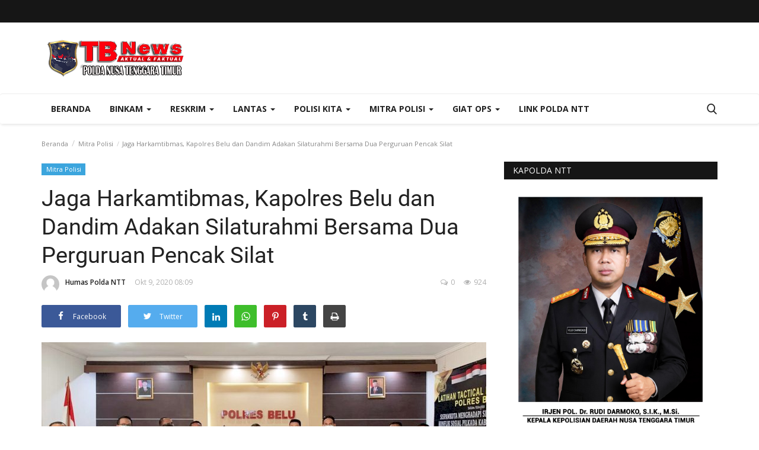

--- FILE ---
content_type: text/html; charset=UTF-8
request_url: https://tribratanewsntt.com/jaga-harkamtibmas-kapolres-belu-dan-dandim-adakan-silaturahmi-bersama-dua-perguruan-pencak-silat
body_size: 34809
content:
<!DOCTYPE html>
<html lang="en">
<head>
    <meta charset="utf-8">
    <meta http-equiv="X-UA-Compatible" content="IE=edge">
    <meta name="viewport" content="width=device-width, initial-scale=1">
    <title>Jaga Harkamtibmas, Kapolres Belu dan Dandim Adakan Silaturahmi Bersama Dua Perguruan Pencak Silat - Tribrata News - Polda NTT</title>
    <meta name="description" content=""/>
    <meta name="keywords" content=""/>
    <meta name="author" content="Codingest"/>
    <meta property="og:locale" content="en_US"/>
    <meta property="og:site_name" content="Tribrata News"/>
    <meta property="og:type" content="article"/>
    <meta property="og:title" content="Jaga Harkamtibmas, Kapolres Belu dan Dandim Adakan Silaturahmi Bersama Dua Perguruan Pencak Silat"/>
    <meta property="og:description" content=""/>
    <meta property="og:url" content="https://tribratanewsntt.com/jaga-harkamtibmas-kapolres-belu-dan-dandim-adakan-silaturahmi-bersama-dua-perguruan-pencak-silat"/>
    <meta property="og:image" content="https://tribratanewsntt.com/uploads/images/image_750x_5f8e38a7d6981.jpg"/>
    <meta property="og:image:width" content="750"/>
    <meta property="og:image:height" content="500"/>
    <meta property="article:author" content="Humas Polda NTT"/>
    <meta property="fb:app_id" content=""/>
    <meta property="article:published_time" content="2020-10-09 08:09:03"/>
    <meta property="article:modified_time" content="2020-10-09 08:09:03"/>
    <meta name="twitter:card" content="summary_large_image"/>
    <meta name="twitter:site" content="@Tribrata News"/>
    <meta name="twitter:creator" content="@Humas Polda NTT"/>
    <meta name="twitter:title" content="Jaga Harkamtibmas, Kapolres Belu dan Dandim Adakan Silaturahmi Bersama Dua Perguruan Pencak Silat"/>
    <meta name="twitter:description" content=""/>
    <meta name="twitter:image" content="https://tribratanewsntt.com/uploads/images/image_750x_5f8e38a7d6981.jpg"/>
    <link rel="canonical" href="https://tribratanewsntt.com/jaga-harkamtibmas-kapolres-belu-dan-dandim-adakan-silaturahmi-bersama-dua-perguruan-pencak-silat"/>
    <link rel="alternate" href="https://tribratanewsntt.com/" hreflang="indo"/>
    <link rel="shortcut icon" type="image/png" href="https://tribratanewsntt.com/uploads/logo/logo_5e8e1d4b87940.png"/>
    <!-- Font-icons CSS -->
    <link href="https://tribratanewsntt.com/assets/vendor/font-icons/css/varient-icons.min.css" rel="stylesheet"/>
    <link href="https://fonts.googleapis.com/css?family=Open+Sans:300,400,600,700&amp;subset=cyrillic-ext,greek-ext,latin-ext,vietnamese" rel="stylesheet">    <link href="https://fonts.googleapis.com/css?family=Roboto:300,400,500,700&amp;subset=cyrillic-ext,greek-ext,latin-ext,vietnamese" rel="stylesheet">    
    <!-- Plugins -->
    <link href="https://tribratanewsntt.com/assets/css/plugins-1.6.css" rel="stylesheet"/>
    <style>
    </style>
    <link href="https://tribratanewsntt.com/assets/css/tribrata-style.css" rel="stylesheet"/>
    <link href="https://tribratanewsntt.com/assets/css/tribrata-featured-style.css" rel="stylesheet"/>
    <!-- Color CSS -->
    <link href="https://tribratanewsntt.com/assets/css/colors/red.min.css" rel="stylesheet"/>
    <!--Include Font Style-->
    <style>
    body {font-family: "Open Sans", Helvetica, Arial, sans-serif  } .font-1,.post-content .post-summary {font-family: "Roboto", Helvetica, Arial, sans-serif}.font-text{font-family: "Verdana","Open Sans", Helvetica, Arial, sans-serif}.h1, .h2, .h3, .h4, .h5, .h6, h1, h2, h3, h4, h5, h6 {font-family: "Roboto", Helvetica, Arial, sans-serif}.section-mid-title .title {font-family: "Roboto", Helvetica, Arial, sans-serif}.section .section-content .title {font-family: "Roboto", Helvetica, Arial, sans-serif}.section .section-head .title {font-family: "Open Sans", Helvetica, Arial, sans-serif}.sidebar-widget .widget-head .title {font-family: "Open Sans", Helvetica, Arial, sans-serif}.post-content .post-text {font-family: "Verdana","Open Sans", Helvetica, Arial, sans-serif}
    .top-bar,.news-ticker-title,.section .section-head .title,.sidebar-widget .widget-head,.section-mid-title .title, #comments .comment-section > .nav-tabs > .active > a {
        background-color: #161616    }
    .section .section-head,.section-mid-title, .comment-section .nav-tabs {
        border-bottom: 2px solid #161616;
    }
    .post-content .post-summary h2 {font-family: "Verdana","Open Sans", Helvetica, Arial, sans-serif}
</style>    <script>var rtl = false;</script>
    <!-- jQuery 2.1.4 -->
    <script src="https://tribratanewsntt.com/assets/admin/js/jquery.min.js"></script>

    <!-- HTML5 shim and Respond.js for IE8 support of HTML5 elements and media queries -->
    <!-- WARNING: Respond.js doesn't work if you view the page via file:// -->
    <!--[if lt IE 9]>
    <script src="https://oss.maxcdn.com/html5shiv/3.7.3/html5shiv.min.js"></script>
    <script src="https://oss.maxcdn.com/respond/1.4.2/respond.min.js"></script>
    <![endif]-->
</head>
<body>
<header id="header">
    <div class="top-bar">
    <div class="container">
        <div class="col-sm-12">
            <div class="row">
                <ul class="top-menu top-menu-left">
                    <!--Print top menu pages-->
                                                                                                                                                                                                                                                                                                                                                                                                                                                                                                                                                                                                                                                                                                                                                                                                                                                                                                                                                                                                                                                                                                                                                                                                                                                            </ul>
                <ul class="top-menu top-menu-right">
                                        <!--Check auth-->
                                                                                                    </ul>
            </div>
        </div>
    </div><!--/.container-->
</div><!--/.top-bar-->
    <div class="logo-banner">
        <div class="container">
            <div class="col-sm-12">
                <div class="row">
                    <div class="left">
                        <a href="https://tribratanewsntt.com/">
                            <img src="https://tribratanewsntt.com/uploads/logo/kapolda_628ddd74e8085.png" alt="logo" class="logo">
                        </a>
                    </div>
                    <div class="right">
                        <div class="pull-right">
                            <!--Include banner-->
                            

    
    
        
            
            
        

        
    

                        </div>
                    </div>
                </div>
            </div>
        </div><!--/.container-->
    </div><!--/.top-bar-->
    <nav class="navbar navbar-default main-menu megamenu">
    <div class="container">
                <!-- Collect the nav links, forms, and other content for toggling -->
        <div class="collapse navbar-collapse">
            <div class="row">
                <ul class="nav navbar-nav">
                    <li class="">
                        <a href="https://tribratanewsntt.com/">
                            Beranda                        </a>
                    </li>
                                        <li class="dropdown megamenu-fw mega-li-2 ">
    <a href="https://tribratanewsntt.com/category/binkam" class="dropdown-toggle disabled" data-toggle="dropdown" role="button" aria-expanded="false">Binkam <span class="caret"></span></a>
    <!--Check if has posts-->
            <ul class="dropdown-menu megamenu-content dropdown-top" role="menu" aria-expanded="true" data-mega-ul="2">
            <li>
                <div class="sub-menu-left">
                    <ul class="nav-sub-categories">
                        <li data-category-filter="all" class="li-sub-category active">
                            <a href="https://tribratanewsntt.com/category/binkam">
                                Semua                            </a>
                        </li>
                        <!--Subcategories-->
                                                            <li data-category-filter="sabhara-4" class="li-sub-category">
                                        <a href="https://tribratanewsntt.com/category/sabhara">
                                            Sabhara                                        </a>
                                    </li>
                                                                    <li data-category-filter="binmas-5" class="li-sub-category">
                                        <a href="https://tribratanewsntt.com/category/binmas">
                                            Binmas                                        </a>
                                    </li>
                                                    </ul>
                </div>
                <div class="sub-menu-right">
                    <div class="sub-menu-inner filter-all active">
                        <div class="row row-menu-right">
                            <!--Posts-->
                                                                    <div class="col-sm-3 menu-post-item">
                                            <div class="post-item-image">
                                                <a href="https://tribratanewsntt.com/gelar-patroli-dini-hari-tim-raimas-polda-ntt-bubarkan-sekelompok-pemuda-yang-pesta-miras">
                                                    <img src="https://tribratanewsntt.com/assets/img/img_bg_mid.jpg" data-src="https://tribratanewsntt.com/uploads/images/image_380x226_628b34f5de1a8.jpg" alt="Gelar-Patroli-Dini-Hari,-Tim-Raimas-Polda-NTT-Bubarkan-Sekelompok-Pemuda-yang-Pesta-Miras" class="lazyload img-responsive img-post" onerror="javascript:this.src='https://tribratanewsntt.com/assets/img/img_bg_mid.jpg'"/>



                                                </a>
                                            </div>
                                            <h3 class="title">
                                                <a href="https://tribratanewsntt.com/gelar-patroli-dini-hari-tim-raimas-polda-ntt-bubarkan-sekelompok-pemuda-yang-pesta-miras">Gelar Patroli Dini Hari, Tim Raimas Polda NTT...</a>
                                            </h3>
                                            <p class="post-meta">
                                                    <a href="https://tribratanewsntt.com/profile/humaspolda">Humas Polda NTT</a>
    <span>Mei 23, 2022</span>
    <span><i class="icon-comment"></i>0</span>
    <span class="m-r-0"><i class="icon-eye"></i>15304</span>
                                            </p>
                                        </div>
                                                                            <div class="col-sm-3 menu-post-item">
                                            <div class="post-item-image">
                                                <a href="https://tribratanewsntt.com/patroli-dini-hari-personel-raimas-ditsamapta-polda-ntt-bubarkan-warga-yang-pesta-miras">
                                                    <img src="https://tribratanewsntt.com/assets/img/img_bg_mid.jpg" data-src="https://tribratanewsntt.com/uploads/images/image_380x226_6285c590524e0.jpg" alt="Patroli-Dini-Hari,-Personel-Raimas-Ditsamapta-Polda-NTT-Bubarkan-Warga-yang-Pesta-Miras" class="lazyload img-responsive img-post" onerror="javascript:this.src='https://tribratanewsntt.com/assets/img/img_bg_mid.jpg'"/>



                                                </a>
                                            </div>
                                            <h3 class="title">
                                                <a href="https://tribratanewsntt.com/patroli-dini-hari-personel-raimas-ditsamapta-polda-ntt-bubarkan-warga-yang-pesta-miras">Patroli Dini Hari, Personel Raimas Ditsamapta...</a>
                                            </h3>
                                            <p class="post-meta">
                                                    <a href="https://tribratanewsntt.com/profile/humaspolda">Humas Polda NTT</a>
    <span>Mei 19, 2022</span>
    <span><i class="icon-comment"></i>0</span>
    <span class="m-r-0"><i class="icon-eye"></i>11661</span>
                                            </p>
                                        </div>
                                                                            <div class="col-sm-3 menu-post-item">
                                            <div class="post-item-image">
                                                <a href="https://tribratanewsntt.com/wujudkan-kota-kupang-yang-aman-dan-kondusif-personel-raimas-ditsamapta-polda-ntt-gelar-patroli-malam">
                                                    <img src="https://tribratanewsntt.com/assets/img/img_bg_mid.jpg" data-src="https://tribratanewsntt.com/uploads/images/image_380x226_627dba9f9da95.jpg" alt="Wujudkan-Kota-Kupang-yang-Aman-dan-Kondusif,-Personel-Raimas-Ditsamapta-Polda-NTT-Gelar-Patroli-Malam" class="lazyload img-responsive img-post" onerror="javascript:this.src='https://tribratanewsntt.com/assets/img/img_bg_mid.jpg'"/>



                                                </a>
                                            </div>
                                            <h3 class="title">
                                                <a href="https://tribratanewsntt.com/wujudkan-kota-kupang-yang-aman-dan-kondusif-personel-raimas-ditsamapta-polda-ntt-gelar-patroli-malam">Wujudkan Kota Kupang yang Aman dan Kondusif,...</a>
                                            </h3>
                                            <p class="post-meta">
                                                    <a href="https://tribratanewsntt.com/profile/humaspolda">Humas Polda NTT</a>
    <span>Mei 13, 2022</span>
    <span><i class="icon-comment"></i>0</span>
    <span class="m-r-0"><i class="icon-eye"></i>11080</span>
                                            </p>
                                        </div>
                                                                            <div class="col-sm-3 menu-post-item">
                                            <div class="post-item-image">
                                                <a href="https://tribratanewsntt.com/putus-rantai-penyebaran-covid-19-personel-ditbinmas-polda-ntt-gelar-patroli-di-empat-kelurahan-beri-imbauan-prokes">
                                                    <img src="https://tribratanewsntt.com/assets/img/img_bg_mid.jpg" data-src="https://tribratanewsntt.com/uploads/images/image_380x226_627ca531160dd.jpg" alt="Putus-Rantai-Penyebaran-Covid-19,-Personel-Ditbinmas-Polda-NTT-Gelar-Patroli-di-Empat-Kelurahan-Beri-Imbauan-Prokes" class="lazyload img-responsive img-post" onerror="javascript:this.src='https://tribratanewsntt.com/assets/img/img_bg_mid.jpg'"/>



                                                </a>
                                            </div>
                                            <h3 class="title">
                                                <a href="https://tribratanewsntt.com/putus-rantai-penyebaran-covid-19-personel-ditbinmas-polda-ntt-gelar-patroli-di-empat-kelurahan-beri-imbauan-prokes">Putus Rantai Penyebaran Covid 19, Personel Ditbinmas...</a>
                                            </h3>
                                            <p class="post-meta">
                                                    <a href="https://tribratanewsntt.com/profile/humaspolda">Humas Polda NTT</a>
    <span>Mei 12, 2022</span>
    <span><i class="icon-comment"></i>0</span>
    <span class="m-r-0"><i class="icon-eye"></i>10325</span>
                                            </p>
                                        </div>
                                                            </div>
                    </div>
                                                    <div class="sub-menu-inner filter-sabhara-4">
                                    <div class="row row-menu-right">
                                                                                                                                            <div class="col-sm-3 menu-post-item">
                                                        <div class="post-item-image post-item-image-mn">
                                                            <a href="https://tribratanewsntt.com/tertibkan-pengendara-tak-tertib-berlalu-lintas-personel-ditsamapta-polda-ntt-amankan-puluhan-kendaraan">
                                                                <img src="https://tribratanewsntt.com/assets/img/img_bg_mid.jpg" alt="bg" class="img-responsive img-bg"/>
<div class="img-container">
<img src="https://tribratanewsntt.com/assets/img/img_bg_mid.jpg" data-src="https://tribratanewsntt.com/uploads/old/2020/01/IMG-20200108-WA0308.jpg" alt="Tertibkan-Pengendara-tak-Tertib-Berlalu-Lintas,-Personel-Ditsamapta-Polda-NTT-Amankan-Puluhan-Kendaraan" class="lazyload img-cover"/>
</div>



                                                            </a>
                                                        </div>
                                                        <h3 class="title">
                                                            <a href="https://tribratanewsntt.com/tertibkan-pengendara-tak-tertib-berlalu-lintas-personel-ditsamapta-polda-ntt-amankan-puluhan-kendaraan">Tertibkan Pengendara tak Tertib Berlalu Lintas,...</a>
                                                        </h3>
                                                        <p class="post-meta">
                                                                <a href="https://tribratanewsntt.com/profile/humaspolda">Humas Polda NTT</a>
    <span>Jan 8, 2020</span>
    <span><i class="icon-comment"></i>0</span>
    <span class="m-r-0"><i class="icon-eye"></i>4649</span>
                                                        </p>
                                                    </div>
                                                                                                                                                    <div class="col-sm-3 menu-post-item">
                                                        <div class="post-item-image post-item-image-mn">
                                                            <a href="https://tribratanewsntt.com/personel-dalmas-polres-belu-turun-tangan-atasi-kemacetan-di-wilayah-pasar-baru">
                                                                <img src="https://tribratanewsntt.com/assets/img/img_bg_mid.jpg" alt="bg" class="img-responsive img-bg"/>
<div class="img-container">
<img src="https://tribratanewsntt.com/assets/img/img_bg_mid.jpg" data-src="https://tribratanewsntt.com/uploads/old/2019/09/sabhara-1-660x330.jpg" alt="Personel-Dalmas-Polres-Belu-Turun-Tangan-atasi-Kemacetan-di-Wilayah-Pasar-Baru" class="lazyload img-cover"/>
</div>



                                                            </a>
                                                        </div>
                                                        <h3 class="title">
                                                            <a href="https://tribratanewsntt.com/personel-dalmas-polres-belu-turun-tangan-atasi-kemacetan-di-wilayah-pasar-baru">Personel Dalmas Polres Belu Turun Tangan atasi...</a>
                                                        </h3>
                                                        <p class="post-meta">
                                                                <a href="https://tribratanewsntt.com/profile/humaspolda">Humas Polda NTT</a>
    <span>Sep 24, 2019</span>
    <span><i class="icon-comment"></i>0</span>
    <span class="m-r-0"><i class="icon-eye"></i>4858</span>
                                                        </p>
                                                    </div>
                                                                                                                                                    <div class="col-sm-3 menu-post-item">
                                                        <div class="post-item-image post-item-image-mn">
                                                            <a href="https://tribratanewsntt.com/quick-wins-personel-ditsamapta-polda-ntt-ingatkan-pedagang-pasar-oeba-jaga-kebersihan-lingkungan-pasar">
                                                                <img src="https://tribratanewsntt.com/assets/img/img_bg_mid.jpg" alt="bg" class="img-responsive img-bg"/>
<div class="img-container">
<img src="https://tribratanewsntt.com/assets/img/img_bg_mid.jpg" data-src="https://tribratanewsntt.com/uploads/old/2019/06/20190627_093234.jpg" alt="Quick-Wins,-Personel-Ditsamapta-Polda-NTT-Ingatkan-Pedagang-Pasar-Oeba-Jaga-Kebersihan-Lingkungan-Pasar" class="lazyload img-cover"/>
</div>



                                                            </a>
                                                        </div>
                                                        <h3 class="title">
                                                            <a href="https://tribratanewsntt.com/quick-wins-personel-ditsamapta-polda-ntt-ingatkan-pedagang-pasar-oeba-jaga-kebersihan-lingkungan-pasar">Quick Wins, Personel Ditsamapta Polda NTT Ingatkan...</a>
                                                        </h3>
                                                        <p class="post-meta">
                                                                <a href="https://tribratanewsntt.com/profile/humaspolda">Humas Polda NTT</a>
    <span>Jun 14, 2019</span>
    <span><i class="icon-comment"></i>0</span>
    <span class="m-r-0"><i class="icon-eye"></i>4736</span>
                                                        </p>
                                                    </div>
                                                                                                                                                    <div class="col-sm-3 menu-post-item">
                                                        <div class="post-item-image post-item-image-mn">
                                                            <a href="https://tribratanewsntt.com/wujud-kepedulian-personel-unit-k9-ditsamapta-polda-ntt-bedah-rumah-milik-warga-liliba">
                                                                <img src="https://tribratanewsntt.com/assets/img/img_bg_mid.jpg" alt="bg" class="img-responsive img-bg"/>
<div class="img-container">
<img src="https://tribratanewsntt.com/assets/img/img_bg_mid.jpg" data-src="https://tribratanewsntt.com/uploads/old/2019/05/20190506_100330.jpg" alt="Wujud-Kepedulian,-Personel-Unit-K9-Ditsamapta-Polda-NTT-Bedah-Rumah-Milik-Warga-Liliba" class="lazyload img-cover"/>
</div>



                                                            </a>
                                                        </div>
                                                        <h3 class="title">
                                                            <a href="https://tribratanewsntt.com/wujud-kepedulian-personel-unit-k9-ditsamapta-polda-ntt-bedah-rumah-milik-warga-liliba">Wujud Kepedulian, Personel Unit K9 Ditsamapta...</a>
                                                        </h3>
                                                        <p class="post-meta">
                                                                <a href="https://tribratanewsntt.com/profile/humaspolda">Humas Polda NTT</a>
    <span>Mei 6, 2019</span>
    <span><i class="icon-comment"></i>0</span>
    <span class="m-r-0"><i class="icon-eye"></i>5594</span>
                                                        </p>
                                                    </div>
                                                                                                                                                                                                                                                                                    </div>
                                </div>
                                                            <div class="sub-menu-inner filter-binmas-5">
                                    <div class="row row-menu-right">
                                                                                                                                            <div class="col-sm-3 menu-post-item">
                                                        <div class="post-item-image post-item-image-mn">
                                                            <a href="https://tribratanewsntt.com/bhabinkamtibmas-imbau-warga-desa-bolubokat-jaga-kamtibmas">
                                                                <img src="https://tribratanewsntt.com/assets/img/img_bg_mid.jpg" alt="bg" class="img-responsive img-bg"/>
<div class="img-container">
<img src="https://tribratanewsntt.com/assets/img/img_bg_mid.jpg" data-src="https://tribratanewsntt.com/uploads/old/2019/10/20191014_145527.jpg" alt="Bhabinkamtibmas-Imbau-Warga-Desa-Bolubokat-Jaga-Kamtibmas" class="lazyload img-cover"/>
</div>



                                                            </a>
                                                        </div>
                                                        <h3 class="title">
                                                            <a href="https://tribratanewsntt.com/bhabinkamtibmas-imbau-warga-desa-bolubokat-jaga-kamtibmas">Bhabinkamtibmas Imbau Warga Desa Bolubokat Jaga...</a>
                                                        </h3>
                                                        <p class="post-meta">
                                                                <a href="https://tribratanewsntt.com/profile/humaspolda">Humas Polda NTT</a>
    <span>Okt 14, 2019</span>
    <span><i class="icon-comment"></i>0</span>
    <span class="m-r-0"><i class="icon-eye"></i>4931</span>
                                                        </p>
                                                    </div>
                                                                                                                                                    <div class="col-sm-3 menu-post-item">
                                                        <div class="post-item-image post-item-image-mn">
                                                            <a href="https://tribratanewsntt.com/bhabinkamtibmas-polres-ttu-sosialisasi-tentang-kenakalan-remaja-di-sma-santo-gabriel-noemuti">
                                                                <img src="https://tribratanewsntt.com/assets/img/img_bg_mid.jpg" alt="bg" class="img-responsive img-bg"/>
<div class="img-container">
<img src="https://tribratanewsntt.com/assets/img/img_bg_mid.jpg" data-src="https://tribratanewsntt.com/uploads/old/2019/08/20190824_142923.jpg" alt="Bhabinkamtibmas-Polres-TTU-Sosialisasi-Tentang-Kenakalan-Remaja-di-SMA-Santo-Gabriel-Noemuti" class="lazyload img-cover"/>
</div>



                                                            </a>
                                                        </div>
                                                        <h3 class="title">
                                                            <a href="https://tribratanewsntt.com/bhabinkamtibmas-polres-ttu-sosialisasi-tentang-kenakalan-remaja-di-sma-santo-gabriel-noemuti">Bhabinkamtibmas Polres TTU Sosialisasi Tentang...</a>
                                                        </h3>
                                                        <p class="post-meta">
                                                                <a href="https://tribratanewsntt.com/profile/humaspolda">Humas Polda NTT</a>
    <span>Agu 24, 2019</span>
    <span><i class="icon-comment"></i>0</span>
    <span class="m-r-0"><i class="icon-eye"></i>4844</span>
                                                        </p>
                                                    </div>
                                                                                                                                                    <div class="col-sm-3 menu-post-item">
                                                        <div class="post-item-image post-item-image-mn">
                                                            <a href="https://tribratanewsntt.com/ditbinmas-polda-ntt-gencar-beri-penyuluhan-kepada-para-pelajar-terkait-kamtibmas">
                                                                <img src="https://tribratanewsntt.com/assets/img/img_bg_mid.jpg" alt="bg" class="img-responsive img-bg"/>
<div class="img-container">
<img src="https://tribratanewsntt.com/assets/img/img_bg_mid.jpg" data-src="https://tribratanewsntt.com/uploads/old/2019/06/20190626_113633.jpg" alt="Ditbinmas-Polda-NTT-Gencar-Beri-Penyuluhan-Kepada-Para-Pelajar-Terkait-Kamtibmas" class="lazyload img-cover"/>
</div>



                                                            </a>
                                                        </div>
                                                        <h3 class="title">
                                                            <a href="https://tribratanewsntt.com/ditbinmas-polda-ntt-gencar-beri-penyuluhan-kepada-para-pelajar-terkait-kamtibmas">Ditbinmas Polda NTT Gencar Beri Penyuluhan Kepada...</a>
                                                        </h3>
                                                        <p class="post-meta">
                                                                <a href="https://tribratanewsntt.com/profile/humaspolda">Humas Polda NTT</a>
    <span>Jun 24, 2019</span>
    <span><i class="icon-comment"></i>0</span>
    <span class="m-r-0"><i class="icon-eye"></i>4866</span>
                                                        </p>
                                                    </div>
                                                                                                                                                    <div class="col-sm-3 menu-post-item">
                                                        <div class="post-item-image post-item-image-mn">
                                                            <a href="https://tribratanewsntt.com/bhabinkamtibmas-polres-manggarai-bantu-warga-buat-jalan-setapak">
                                                                <img src="https://tribratanewsntt.com/assets/img/img_bg_mid.jpg" alt="bg" class="img-responsive img-bg"/>
<div class="img-container">
<img src="https://tribratanewsntt.com/assets/img/img_bg_mid.jpg" data-src="https://tribratanewsntt.com/uploads/old/2019/05/20190528_125758-01.jpeg" alt="Bhabinkamtibmas-Polres-Manggarai-Bantu-Warga-Buat-Jalan-Setapak" class="lazyload img-cover"/>
</div>



                                                            </a>
                                                        </div>
                                                        <h3 class="title">
                                                            <a href="https://tribratanewsntt.com/bhabinkamtibmas-polres-manggarai-bantu-warga-buat-jalan-setapak">Bhabinkamtibmas Polres Manggarai Bantu Warga...</a>
                                                        </h3>
                                                        <p class="post-meta">
                                                                <a href="https://tribratanewsntt.com/profile/humaspolda">Humas Polda NTT</a>
    <span>Mei 28, 2019</span>
    <span><i class="icon-comment"></i>0</span>
    <span class="m-r-0"><i class="icon-eye"></i>4981</span>
                                                        </p>
                                                    </div>
                                                                                                                                                                                                                                                                                    </div>
                                </div>
                                            </div>
            </li>
        </ul>
    </li><li class="dropdown megamenu-fw mega-li-6 ">
    <a href="https://tribratanewsntt.com/category/reskrim" class="dropdown-toggle disabled" data-toggle="dropdown" role="button" aria-expanded="false">Reskrim <span class="caret"></span></a>
    <!--Check if has posts-->
            <ul class="dropdown-menu megamenu-content dropdown-top" role="menu" aria-expanded="true" data-mega-ul="6">
            <li>
                <div class="sub-menu-left">
                    <ul class="nav-sub-categories">
                        <li data-category-filter="all" class="li-sub-category active">
                            <a href="https://tribratanewsntt.com/category/reskrim">
                                Semua                            </a>
                        </li>
                        <!--Subcategories-->
                                                            <li data-category-filter="pideksus-7" class="li-sub-category">
                                        <a href="https://tribratanewsntt.com/category/pideksus">
                                            Pideksus                                        </a>
                                    </li>
                                                                    <li data-category-filter="pidkor-8" class="li-sub-category">
                                        <a href="https://tribratanewsntt.com/category/pidkor">
                                            Pidkor                                        </a>
                                    </li>
                                                                    <li data-category-filter="pidum-9" class="li-sub-category">
                                        <a href="https://tribratanewsntt.com/category/pidum">
                                            Pidum                                        </a>
                                    </li>
                                                                    <li data-category-filter="pidter-10" class="li-sub-category">
                                        <a href="https://tribratanewsntt.com/category/pidter">
                                            Pidter                                        </a>
                                    </li>
                                                                    <li data-category-filter="narkoba-11" class="li-sub-category">
                                        <a href="https://tribratanewsntt.com/category/narkoba">
                                            Narkoba                                        </a>
                                    </li>
                                                    </ul>
                </div>
                <div class="sub-menu-right">
                    <div class="sub-menu-inner filter-all active">
                        <div class="row row-menu-right">
                            <!--Posts-->
                                                                    <div class="col-sm-3 menu-post-item">
                                            <div class="post-item-image">
                                                <a href="https://tribratanewsntt.com/polda-ntt-lakukan-ekshumasi-dan-otopsi-korban-anak-dirreskrimum-tegaskan-komitmen-ungkap-kebenaran">
                                                    <img src="https://tribratanewsntt.com/assets/img/img_bg_mid.jpg" data-src="https://tribratanewsntt.com/uploads/images/image_380x226_696887fa8f531.jpg" alt="Polda-NTT-Lakukan-Ekshumasi-dan-Otopsi-Korban-Anak,-Dirreskrimum-Tegaskan-Komitmen-Ungkap-Kebenaran" class="lazyload img-responsive img-post" onerror="javascript:this.src='https://tribratanewsntt.com/assets/img/img_bg_mid.jpg'"/>



                                                </a>
                                            </div>
                                            <h3 class="title">
                                                <a href="https://tribratanewsntt.com/polda-ntt-lakukan-ekshumasi-dan-otopsi-korban-anak-dirreskrimum-tegaskan-komitmen-ungkap-kebenaran">Polda NTT Lakukan Ekshumasi dan Otopsi Korban...</a>
                                            </h3>
                                            <p class="post-meta">
                                                    <a href="https://tribratanewsntt.com/profile/humaspolda">Humas Polda NTT</a>
    <span>Jan 15, 2026</span>
    <span><i class="icon-comment"></i>0</span>
    <span class="m-r-0"><i class="icon-eye"></i>236</span>
                                            </p>
                                        </div>
                                                                            <div class="col-sm-3 menu-post-item">
                                            <div class="post-item-image">
                                                <a href="https://tribratanewsntt.com/polres-manggarai-tinjau-lahan-penanaman-jagung-serentak-dukung-program-ketahanan-pangan">
                                                    <img src="https://tribratanewsntt.com/assets/img/img_bg_mid.jpg" data-src="https://tribratanewsntt.com/uploads/images/image_380x226_68ae95851b27e.jpg" alt="Polres-Manggarai-Tinjau-Lahan-Penanaman-Jagung-Serentak-Dukung-Program-Ketahanan-Pangan" class="lazyload img-responsive img-post" onerror="javascript:this.src='https://tribratanewsntt.com/assets/img/img_bg_mid.jpg'"/>



                                                </a>
                                            </div>
                                            <h3 class="title">
                                                <a href="https://tribratanewsntt.com/polres-manggarai-tinjau-lahan-penanaman-jagung-serentak-dukung-program-ketahanan-pangan">Polres Manggarai Tinjau Lahan Penanaman Jagung...</a>
                                            </h3>
                                            <p class="post-meta">
                                                    <a href="https://tribratanewsntt.com/profile/humaspolda">Humas Polda NTT</a>
    <span>Agu 27, 2025</span>
    <span><i class="icon-comment"></i>0</span>
    <span class="m-r-0"><i class="icon-eye"></i>676</span>
                                            </p>
                                        </div>
                                                                            <div class="col-sm-3 menu-post-item">
                                            <div class="post-item-image">
                                                <a href="https://tribratanewsntt.com/satresnarkoba-polres-mabar-berhasil-ungkap-kasus-narkotika-di-labuan-bajo">
                                                    <img src="https://tribratanewsntt.com/assets/img/img_bg_mid.jpg" data-src="https://tribratanewsntt.com/uploads/images/image_380x226_679b1653247bf.jpg" alt="Satresnarkoba-Polres-Mabar-Berhasil-Ungkap-Kasus-Narkotika-di-Labuan-Bajo" class="lazyload img-responsive img-post" onerror="javascript:this.src='https://tribratanewsntt.com/assets/img/img_bg_mid.jpg'"/>



                                                </a>
                                            </div>
                                            <h3 class="title">
                                                <a href="https://tribratanewsntt.com/satresnarkoba-polres-mabar-berhasil-ungkap-kasus-narkotika-di-labuan-bajo">Satresnarkoba Polres Mabar Berhasil Ungkap Kasus...</a>
                                            </h3>
                                            <p class="post-meta">
                                                    <a href="https://tribratanewsntt.com/profile/humaspolda">Humas Polda NTT</a>
    <span>Jan 30, 2025</span>
    <span><i class="icon-comment"></i>0</span>
    <span class="m-r-0"><i class="icon-eye"></i>2476</span>
                                            </p>
                                        </div>
                                                                            <div class="col-sm-3 menu-post-item">
                                            <div class="post-item-image">
                                                <a href="https://tribratanewsntt.com/pastikan-mudik-lebaran-aman-ditreskrimsus-polda-ntt-rutin-awasi-spbu-di-kota-kupang">
                                                    <img src="https://tribratanewsntt.com/assets/img/img_bg_mid.jpg" data-src="https://tribratanewsntt.com/uploads/images/image_380x226_6610cd45b0e31.jpg" alt="Pastikan-Mudik-Lebaran-Aman,-Ditreskrimsus-Polda-NTT-Rutin-Awasi-SPBU-di-Kota-Kupang" class="lazyload img-responsive img-post" onerror="javascript:this.src='https://tribratanewsntt.com/assets/img/img_bg_mid.jpg'"/>



                                                </a>
                                            </div>
                                            <h3 class="title">
                                                <a href="https://tribratanewsntt.com/pastikan-mudik-lebaran-aman-ditreskrimsus-polda-ntt-rutin-awasi-spbu-di-kota-kupang">Pastikan Mudik Lebaran Aman, Ditreskrimsus Polda...</a>
                                            </h3>
                                            <p class="post-meta">
                                                    <a href="https://tribratanewsntt.com/profile/humaspolda">Humas Polda NTT</a>
    <span>Apr 6, 2024</span>
    <span><i class="icon-comment"></i>0</span>
    <span class="m-r-0"><i class="icon-eye"></i>2985</span>
                                            </p>
                                        </div>
                                                            </div>
                    </div>
                                                    <div class="sub-menu-inner filter-pideksus-7">
                                    <div class="row row-menu-right">
                                                                            </div>
                                </div>
                                                            <div class="sub-menu-inner filter-pidkor-8">
                                    <div class="row row-menu-right">
                                                                                                                                            <div class="col-sm-3 menu-post-item">
                                                        <div class="post-item-image post-item-image-mn">
                                                            <a href="https://tribratanewsntt.com/penyidik-tipidkor-polres-ngada-tahap-ii-kasus-penyalahgunaan-dana-desa">
                                                                <img src="https://tribratanewsntt.com/assets/img/img_bg_mid.jpg" alt="bg" class="img-responsive img-bg"/>
<div class="img-container">
<img src="https://tribratanewsntt.com/assets/img/img_bg_mid.jpg" data-src="https://tribratanewsntt.com/uploads/old/2019/09/20190911_132042.jpg" alt="Penyidik-Tipidkor-Polres-Ngada-Tahap-II-Kasus-Penyalahgunaan-Dana-Desa" class="lazyload img-cover"/>
</div>



                                                            </a>
                                                        </div>
                                                        <h3 class="title">
                                                            <a href="https://tribratanewsntt.com/penyidik-tipidkor-polres-ngada-tahap-ii-kasus-penyalahgunaan-dana-desa">Penyidik Tipidkor Polres Ngada Tahap II Kasus...</a>
                                                        </h3>
                                                        <p class="post-meta">
                                                                <a href="https://tribratanewsntt.com/profile/humaspolda">Humas Polda NTT</a>
    <span>Sep 11, 2019</span>
    <span><i class="icon-comment"></i>0</span>
    <span class="m-r-0"><i class="icon-eye"></i>6365</span>
                                                        </p>
                                                    </div>
                                                                                    </div>
                                </div>
                                                            <div class="sub-menu-inner filter-pidum-9">
                                    <div class="row row-menu-right">
                                                                                                                                            <div class="col-sm-3 menu-post-item">
                                                        <div class="post-item-image post-item-image-mn">
                                                            <a href="https://tribratanewsntt.com/ditreskrimum-polda-ntt-amankan-pelaku-judi-bola-guling">
                                                                <img src="https://tribratanewsntt.com/assets/img/img_bg_mid.jpg" alt="bg" class="img-responsive img-bg"/>
<div class="img-container">
<img src="https://tribratanewsntt.com/assets/img/img_bg_mid.jpg" data-src="https://tribratanewsntt.com/uploads/old/2019/01/20190110_141206.jpg" alt="Ditreskrimum-Polda-NTT-Amankan-Pelaku-Judi-Bola-Guling" class="lazyload img-cover"/>
</div>



                                                            </a>
                                                        </div>
                                                        <h3 class="title">
                                                            <a href="https://tribratanewsntt.com/ditreskrimum-polda-ntt-amankan-pelaku-judi-bola-guling">Ditreskrimum Polda NTT Amankan Pelaku Judi Bola...</a>
                                                        </h3>
                                                        <p class="post-meta">
                                                                <a href="https://tribratanewsntt.com/profile/humaspolda">Humas Polda NTT</a>
    <span>Jan 10, 2019</span>
    <span><i class="icon-comment"></i>0</span>
    <span class="m-r-0"><i class="icon-eye"></i>5372</span>
                                                        </p>
                                                    </div>
                                                                                                                                                    <div class="col-sm-3 menu-post-item">
                                                        <div class="post-item-image post-item-image-mn">
                                                            <a href="https://tribratanewsntt.com/jatanras-polres-mabar-bekuk-terduga-pelaku-jambret-di-labuan-bajo-9077">
                                                                <img src="https://tribratanewsntt.com/assets/img/img_bg_mid.jpg" alt="bg" class="img-responsive img-bg"/>
<div class="img-container">
<img src="https://tribratanewsntt.com/assets/img/img_bg_mid.jpg" data-src="https://tribratanewsntt.com/uploads/old/2018/09/PhotoGrid_1537362496654-660x330-1.jpg" alt="Jatanras-Polres-Mabar-Bekuk-Terduga-Pelaku-Jambret-di-Labuan-Bajo" class="lazyload img-cover"/>
</div>



                                                            </a>
                                                        </div>
                                                        <h3 class="title">
                                                            <a href="https://tribratanewsntt.com/jatanras-polres-mabar-bekuk-terduga-pelaku-jambret-di-labuan-bajo-9077">Jatanras Polres Mabar Bekuk Terduga Pelaku Jambret...</a>
                                                        </h3>
                                                        <p class="post-meta">
                                                                <a href="https://tribratanewsntt.com/profile/humaspolda">Humas Polda NTT</a>
    <span>Sep 21, 2018</span>
    <span><i class="icon-comment"></i>0</span>
    <span class="m-r-0"><i class="icon-eye"></i>5044</span>
                                                        </p>
                                                    </div>
                                                                                                                                                    <div class="col-sm-3 menu-post-item">
                                                        <div class="post-item-image post-item-image-mn">
                                                            <a href="https://tribratanewsntt.com/ditreskrimum-polda-ntt-bongkar-jaringan-tppo-dengan-mudus-baru">
                                                                <img src="https://tribratanewsntt.com/assets/img/img_bg_mid.jpg" alt="bg" class="img-responsive img-bg"/>
<div class="img-container">
<img src="https://tribratanewsntt.com/assets/img/img_bg_mid.jpg" data-src="https://tribratanewsntt.com/uploads/old/2018/08/IMG-20180827-WA0025-01.jpeg" alt="Ditreskrimum-Polda-NTT-Bongkar-Jaringan-TPPO-dengan-Mudus-Baru" class="lazyload img-cover"/>
</div>



                                                            </a>
                                                        </div>
                                                        <h3 class="title">
                                                            <a href="https://tribratanewsntt.com/ditreskrimum-polda-ntt-bongkar-jaringan-tppo-dengan-mudus-baru">Ditreskrimum Polda NTT Bongkar Jaringan TPPO...</a>
                                                        </h3>
                                                        <p class="post-meta">
                                                                <a href="https://tribratanewsntt.com/profile/humaspolda">Humas Polda NTT</a>
    <span>Agu 29, 2018</span>
    <span><i class="icon-comment"></i>0</span>
    <span class="m-r-0"><i class="icon-eye"></i>5596</span>
                                                        </p>
                                                    </div>
                                                                                                                                                    <div class="col-sm-3 menu-post-item">
                                                        <div class="post-item-image post-item-image-mn">
                                                            <a href="https://tribratanewsntt.com/konferensi-pers-polda-ntt-5-orang-ditetapkan-sebagai-tersangka-terkait-kasus-tp-melakukan-perlawanan-dan-pengroyokan-terhadap-petugas-polri">
                                                                <img src="https://tribratanewsntt.com/assets/img/img_bg_mid.jpg" alt="bg" class="img-responsive img-bg"/>
<div class="img-container">
<img src="https://tribratanewsntt.com/assets/img/img_bg_mid.jpg" data-src="https://tribratanewsntt.com/uploads/old/2018/08/IMG-20180806-WA0040.jpg" alt="Konferensi-Pers-Polda-NTT,-5-Orang-Ditetapkan-Sebagai-Tersangka-Terkait-Kasus-TP-Melakukan-Perlawanan-dan-Pengroyokan-Terhadap-Petugas-Polri" class="lazyload img-cover"/>
</div>



                                                            </a>
                                                        </div>
                                                        <h3 class="title">
                                                            <a href="https://tribratanewsntt.com/konferensi-pers-polda-ntt-5-orang-ditetapkan-sebagai-tersangka-terkait-kasus-tp-melakukan-perlawanan-dan-pengroyokan-terhadap-petugas-polri">Konferensi Pers Polda NTT, 5 Orang Ditetapkan...</a>
                                                        </h3>
                                                        <p class="post-meta">
                                                                <a href="https://tribratanewsntt.com/profile/humaspolda">Humas Polda NTT</a>
    <span>Agu 6, 2018</span>
    <span><i class="icon-comment"></i>0</span>
    <span class="m-r-0"><i class="icon-eye"></i>5571</span>
                                                        </p>
                                                    </div>
                                                                                                                                                                                                                                                                                    </div>
                                </div>
                                                            <div class="sub-menu-inner filter-pidter-10">
                                    <div class="row row-menu-right">
                                                                                                                                            <div class="col-sm-3 menu-post-item">
                                                        <div class="post-item-image post-item-image-mn">
                                                            <a href="https://tribratanewsntt.com/sidak-di-hyper-mart-lippo-plaza-kupang-unit-tipidter-polres-kupang-kota-dan-bppom-temukan-makanan-kadaluarsa">
                                                                <img src="https://tribratanewsntt.com/assets/img/img_bg_mid.jpg" alt="bg" class="img-responsive img-bg"/>
<div class="img-container">
<img src="https://tribratanewsntt.com/assets/img/img_bg_mid.jpg" data-src="https://tribratanewsntt.com/uploads/old/2017/03/wp-1490665671515.jpg" alt="Sidak-Di-Hyper-Mart-Lippo-Plaza-Kupang,-Unit-Tipidter-Polres-Kupang-Kota-dan-BPPOM-Temukan-Makanan-Kadaluarsa" class="lazyload img-cover"/>
</div>



                                                            </a>
                                                        </div>
                                                        <h3 class="title">
                                                            <a href="https://tribratanewsntt.com/sidak-di-hyper-mart-lippo-plaza-kupang-unit-tipidter-polres-kupang-kota-dan-bppom-temukan-makanan-kadaluarsa">Sidak Di Hyper Mart Lippo Plaza Kupang, Unit...</a>
                                                        </h3>
                                                        <p class="post-meta">
                                                                <a href="https://tribratanewsntt.com/profile/humaspolda">Humas Polda NTT</a>
    <span>Mar 28, 2017</span>
    <span><i class="icon-comment"></i>0</span>
    <span class="m-r-0"><i class="icon-eye"></i>6370</span>
                                                        </p>
                                                    </div>
                                                                                    </div>
                                </div>
                                                            <div class="sub-menu-inner filter-narkoba-11">
                                    <div class="row row-menu-right">
                                                                                                                                            <div class="col-sm-3 menu-post-item">
                                                        <div class="post-item-image post-item-image-mn">
                                                            <a href="https://tribratanewsntt.com/kasat-narkoba-polres-alor-sinergitas-tni-polri-sangat-baik-untuk-berantas-narkoba-di-indonesia-terkhusus-di-kabupaten-alor">
                                                                <img src="https://tribratanewsntt.com/assets/img/img_bg_mid.jpg" alt="bg" class="img-responsive img-bg"/>
<div class="img-container">
<img src="https://tribratanewsntt.com/assets/img/img_bg_mid.jpg" data-src="https://tribratanewsntt.com/uploads/old/2018/12/IMG-20181214-WA0067.jpg" alt="Kasat-Narkoba-Polres-Alor-:-Sinergitas-TNI-Polri-sangat-baik-untuk-berantas-narkoba-di-Indonesia,-terkhusus-di-Kabupaten-Alor" class="lazyload img-cover"/>
</div>



                                                            </a>
                                                        </div>
                                                        <h3 class="title">
                                                            <a href="https://tribratanewsntt.com/kasat-narkoba-polres-alor-sinergitas-tni-polri-sangat-baik-untuk-berantas-narkoba-di-indonesia-terkhusus-di-kabupaten-alor">Kasat Narkoba Polres Alor : Sinergitas TNI-Polri...</a>
                                                        </h3>
                                                        <p class="post-meta">
                                                                <a href="https://tribratanewsntt.com/profile/humaspolda">Humas Polda NTT</a>
    <span>Des 14, 2018</span>
    <span><i class="icon-comment"></i>0</span>
    <span class="m-r-0"><i class="icon-eye"></i>6347</span>
                                                        </p>
                                                    </div>
                                                                                                                                                    <div class="col-sm-3 menu-post-item">
                                                        <div class="post-item-image post-item-image-mn">
                                                            <a href="https://tribratanewsntt.com/sat-resnarkoba-polres-sikka-berhasil-amankan-sk-bersama-2-linting-ganja">
                                                                <img src="https://tribratanewsntt.com/assets/img/img_bg_mid.jpg" alt="bg" class="img-responsive img-bg"/>
<div class="img-container">
<img src="https://tribratanewsntt.com/assets/img/img_bg_mid.jpg" data-src="https://tribratanewsntt.com/uploads/old/2018/09/66IMG-20180921-WA01021.jpg" alt="Sat-Resnarkoba-Polres-Sikka-Berhasil-Amankan-SK-Bersama-2-Linting-Ganja" class="lazyload img-cover"/>
</div>



                                                            </a>
                                                        </div>
                                                        <h3 class="title">
                                                            <a href="https://tribratanewsntt.com/sat-resnarkoba-polres-sikka-berhasil-amankan-sk-bersama-2-linting-ganja">Sat Resnarkoba Polres Sikka Berhasil Amankan...</a>
                                                        </h3>
                                                        <p class="post-meta">
                                                                <a href="https://tribratanewsntt.com/profile/humaspolda">Humas Polda NTT</a>
    <span>Sep 24, 2018</span>
    <span><i class="icon-comment"></i>0</span>
    <span class="m-r-0"><i class="icon-eye"></i>6447</span>
                                                        </p>
                                                    </div>
                                                                                                                                                    <div class="col-sm-3 menu-post-item">
                                                        <div class="post-item-image post-item-image-mn">
                                                            <a href="https://tribratanewsntt.com/polres-sumba-timur-press-conference-pengungkapan-kasus-narkoba">
                                                                <img src="https://tribratanewsntt.com/assets/img/img_bg_mid.jpg" alt="bg" class="img-responsive img-bg"/>
<div class="img-container">
<img src="https://tribratanewsntt.com/assets/img/img_bg_mid.jpg" data-src="https://tribratanewsntt.com/uploads/old/2018/06/WhatsApp-Image-2018-06-19-at-10.13.35.jpeg" alt="Polres-Sumba-Timur-Press-Conference-Pengungkapan-Kasus-Narkoba" class="lazyload img-cover"/>
</div>



                                                            </a>
                                                        </div>
                                                        <h3 class="title">
                                                            <a href="https://tribratanewsntt.com/polres-sumba-timur-press-conference-pengungkapan-kasus-narkoba">Polres Sumba Timur Press Conference Pengungkapan...</a>
                                                        </h3>
                                                        <p class="post-meta">
                                                                <a href="https://tribratanewsntt.com/profile/humaspolda">Humas Polda NTT</a>
    <span>Jun 19, 2018</span>
    <span><i class="icon-comment"></i>0</span>
    <span class="m-r-0"><i class="icon-eye"></i>6534</span>
                                                        </p>
                                                    </div>
                                                                                                                                                    <div class="col-sm-3 menu-post-item">
                                                        <div class="post-item-image post-item-image-mn">
                                                            <a href="https://tribratanewsntt.com/polres-mabar-gelar-konferensi-pers-terkait-kasus-narkoba">
                                                                <img src="https://tribratanewsntt.com/assets/img/img_bg_mid.jpg" alt="bg" class="img-responsive img-bg"/>
<div class="img-container">
<img src="https://tribratanewsntt.com/assets/img/img_bg_mid.jpg" data-src="https://tribratanewsntt.com/uploads/old/2018/06/IMG-20180606-WA0002.jpg" alt="Polres-Mabar-Gelar-Konferensi-Pers-Terkait-Kasus-Narkoba" class="lazyload img-cover"/>
</div>



                                                            </a>
                                                        </div>
                                                        <h3 class="title">
                                                            <a href="https://tribratanewsntt.com/polres-mabar-gelar-konferensi-pers-terkait-kasus-narkoba">Polres Mabar Gelar Konferensi Pers Terkait Kasus...</a>
                                                        </h3>
                                                        <p class="post-meta">
                                                                <a href="https://tribratanewsntt.com/profile/humaspolda">Humas Polda NTT</a>
    <span>Jun 6, 2018</span>
    <span><i class="icon-comment"></i>0</span>
    <span class="m-r-0"><i class="icon-eye"></i>6585</span>
                                                        </p>
                                                    </div>
                                                                                                                                                                                                                                                                                    </div>
                                </div>
                                            </div>
            </li>
        </ul>
    </li><li class="dropdown megamenu-fw mega-li-12 ">
    <a href="https://tribratanewsntt.com/category/lantas" class="dropdown-toggle disabled"
       data-toggle="dropdown" role="button" aria-expanded="false">Lantas        <span class="caret"></span>
    </a>
    <!--Check if has posts-->
            <ul class="dropdown-menu megamenu-content dropdown-top" role="menu" data-mega-ul="12">
            <li>
                <div class="col-sm-12">
                    <div class="row">
                        <div class="sub-menu-right single-sub-menu">
                            <div class="row row-menu-right">
                                                                        <div class="col-sm-3 menu-post-item">
                                            <div class="post-item-image">
                                                <a href="https://tribratanewsntt.com/tekan-angka-kecelakaan-pelajar-kapolda-resmikan-bus-sekolah-manarang-lantas">
                                                    <img src="https://tribratanewsntt.com/assets/img/img_bg_mid.jpg" data-src="https://tribratanewsntt.com/uploads/images/image_380x226_651133af57bba.jpg" alt="Tekan-Angka-Kecelakaan-Pelajar,-Kapolda-Resmikan-Bus-Sekolah-&#039;Manarang-Lantas" class="lazyload img-responsive img-post" onerror="javascript:this.src='https://tribratanewsntt.com/assets/img/img_bg_mid.jpg'"/>



                                                </a>
                                            </div>
                                            <h3 class="title">
                                                <a href="https://tribratanewsntt.com/tekan-angka-kecelakaan-pelajar-kapolda-resmikan-bus-sekolah-manarang-lantas">
                                                    Tekan Angka Kecelakaan Pelajar, Kapolda Resmikan...                                                </a>
                                            </h3>
                                            <p class="post-meta">
                                                    <a href="https://tribratanewsntt.com/profile/humaspolda">Humas Polda NTT</a>
    <span>Sep 25, 2023</span>
    <span><i class="icon-comment"></i>0</span>
    <span class="m-r-0"><i class="icon-eye"></i>4919</span>
                                            </p>
                                        </div>
                                                                            <div class="col-sm-3 menu-post-item">
                                            <div class="post-item-image">
                                                <a href="https://tribratanewsntt.com/kata-masyarakat-soal-lintasan-baru-ujian-praktik-pembuatan-sim-c-lebih-mudah">
                                                    <img src="https://tribratanewsntt.com/assets/img/img_bg_mid.jpg" data-src="https://tribratanewsntt.com/uploads/images/image_380x226_64d08c5e342fb.jpg" alt="Kata-Masyarakat-soal-Lintasan-Baru-Ujian-Praktik-Pembuatan-SIM-C:-Lebih-Mudah" class="lazyload img-responsive img-post" onerror="javascript:this.src='https://tribratanewsntt.com/assets/img/img_bg_mid.jpg'"/>



                                                </a>
                                            </div>
                                            <h3 class="title">
                                                <a href="https://tribratanewsntt.com/kata-masyarakat-soal-lintasan-baru-ujian-praktik-pembuatan-sim-c-lebih-mudah">
                                                    Kata Masyarakat soal Lintasan Baru Ujian Praktik...                                                </a>
                                            </h3>
                                            <p class="post-meta">
                                                    <a href="https://tribratanewsntt.com/profile/humaspolda">Humas Polda NTT</a>
    <span>Agu 7, 2023</span>
    <span><i class="icon-comment"></i>0</span>
    <span class="m-r-0"><i class="icon-eye"></i>5428</span>
                                            </p>
                                        </div>
                                                                            <div class="col-sm-3 menu-post-item">
                                            <div class="post-item-image">
                                                <a href="https://tribratanewsntt.com/wujud-kepedulian-terhadap-keselamatan-personel-ditlantas-polda-ntt-lakukan-penyemprotan-disinfektan-di-terminal-belo">
                                                    <img src="https://tribratanewsntt.com/assets/img/img_bg_mid.jpg" data-src="https://tribratanewsntt.com/uploads/images/image_380x226_6103716b0eaf0.jpg" alt="Wujud-Kepedulian-Terhadap-Keselamatan,-Personel-Ditlantas-Polda-NTT-Lakukan-Penyemprotan-Disinfektan-di-Terminal-Belo" class="lazyload img-responsive img-post" onerror="javascript:this.src='https://tribratanewsntt.com/assets/img/img_bg_mid.jpg'"/>



                                                </a>
                                            </div>
                                            <h3 class="title">
                                                <a href="https://tribratanewsntt.com/wujud-kepedulian-terhadap-keselamatan-personel-ditlantas-polda-ntt-lakukan-penyemprotan-disinfektan-di-terminal-belo">
                                                    Wujud Kepedulian Terhadap Keselamatan, Personel...                                                </a>
                                            </h3>
                                            <p class="post-meta">
                                                    <a href="https://tribratanewsntt.com/profile/humaspolda">Humas Polda NTT</a>
    <span>Jul 30, 2021</span>
    <span><i class="icon-comment"></i>0</span>
    <span class="m-r-0"><i class="icon-eye"></i>5660</span>
                                            </p>
                                        </div>
                                                                            <div class="col-sm-3 menu-post-item">
                                            <div class="post-item-image">
                                                <a href="https://tribratanewsntt.com/upaya-memutus-penyebaran-covid-19-personel-ditlantas-polda-ntt-bagi-bagi-masker-kepada-masyarakat-di-kota-kupang">
                                                    <img src="https://tribratanewsntt.com/assets/img/img_bg_mid.jpg" data-src="https://tribratanewsntt.com/uploads/images/image_380x226_60fa6aa742dbe.jpg" alt="Upaya-Memutus-Penyebaran-Covid-19,-Personel-Ditlantas-Polda-NTT-Bagi-Bagi-Masker-Kepada-Masyarakat-di-Kota-Kupang" class="lazyload img-responsive img-post" onerror="javascript:this.src='https://tribratanewsntt.com/assets/img/img_bg_mid.jpg'"/>



                                                </a>
                                            </div>
                                            <h3 class="title">
                                                <a href="https://tribratanewsntt.com/upaya-memutus-penyebaran-covid-19-personel-ditlantas-polda-ntt-bagi-bagi-masker-kepada-masyarakat-di-kota-kupang">
                                                    Upaya Memutus Penyebaran Covid-19, Personel Ditlantas...                                                </a>
                                            </h3>
                                            <p class="post-meta">
                                                    <a href="https://tribratanewsntt.com/profile/humaspolda">Humas Polda NTT</a>
    <span>Jul 23, 2021</span>
    <span><i class="icon-comment"></i>0</span>
    <span class="m-r-0"><i class="icon-eye"></i>5445</span>
                                            </p>
                                        </div>
                                                                            <div class="col-sm-3 menu-post-item">
                                            <div class="post-item-image">
                                                <a href="https://tribratanewsntt.com/pelayanan-kepada-masyarakat-ditlantas-polda-ntt-lakukan-pengaturan-lalu-lintas-di-pagi-hari">
                                                    <img src="https://tribratanewsntt.com/assets/img/img_bg_mid.jpg" data-src="https://tribratanewsntt.com/uploads/images/image_380x226_60efd3b197740.jpg" alt="Pelayanan-kepada-Masyarakat,-Ditlantas-Polda-NTT-Lakukan-Pengaturan-Lalu-Lintas-di-Pagi-Hari" class="lazyload img-responsive img-post" onerror="javascript:this.src='https://tribratanewsntt.com/assets/img/img_bg_mid.jpg'"/>



                                                </a>
                                            </div>
                                            <h3 class="title">
                                                <a href="https://tribratanewsntt.com/pelayanan-kepada-masyarakat-ditlantas-polda-ntt-lakukan-pengaturan-lalu-lintas-di-pagi-hari">
                                                    Pelayanan kepada Masyarakat, Ditlantas Polda...                                                </a>
                                            </h3>
                                            <p class="post-meta">
                                                    <a href="https://tribratanewsntt.com/profile/humaspolda">Humas Polda NTT</a>
    <span>Jul 15, 2021</span>
    <span><i class="icon-comment"></i>0</span>
    <span class="m-r-0"><i class="icon-eye"></i>6500</span>
                                            </p>
                                        </div>
                                                                </div>
                        </div>
                    </div>
                </div>
            </li>
        </ul>
    </li>


<li class="dropdown megamenu-fw mega-li-14 ">
    <a href="https://tribratanewsntt.com/category/polisi-kita" class="dropdown-toggle disabled"
       data-toggle="dropdown" role="button" aria-expanded="false">Polisi Kita        <span class="caret"></span>
    </a>
    <!--Check if has posts-->
            <ul class="dropdown-menu megamenu-content dropdown-top" role="menu" data-mega-ul="14">
            <li>
                <div class="col-sm-12">
                    <div class="row">
                        <div class="sub-menu-right single-sub-menu">
                            <div class="row row-menu-right">
                                                                        <div class="col-sm-3 menu-post-item">
                                            <div class="post-item-image">
                                                <a href="https://tribratanewsntt.com/sambut-hut-polairud-ke-75-ditpolairud-polda-ntt-gelar-penilaian-kebersihan-mako-asrama-dan-kapal-patroli">
                                                    <img src="https://tribratanewsntt.com/assets/img/img_bg_mid.jpg" data-src="https://tribratanewsntt.com/uploads/images/image_380x226_6927d18919757.jpg" alt="Sambut-HUT-Polairud-ke-75,-Ditpolairud-Polda-NTT-Gelar-Penilaian-Kebersihan-Mako,-Asrama,-dan-Kapal-Patroli" class="lazyload img-responsive img-post" onerror="javascript:this.src='https://tribratanewsntt.com/assets/img/img_bg_mid.jpg'"/>



                                                </a>
                                            </div>
                                            <h3 class="title">
                                                <a href="https://tribratanewsntt.com/sambut-hut-polairud-ke-75-ditpolairud-polda-ntt-gelar-penilaian-kebersihan-mako-asrama-dan-kapal-patroli">
                                                    Sambut HUT Polairud ke-75, Ditpolairud Polda...                                                </a>
                                            </h3>
                                            <p class="post-meta">
                                                    <a href="https://tribratanewsntt.com/profile/humaspolda">Humas Polda NTT</a>
    <span>Nop 27, 2025</span>
    <span><i class="icon-comment"></i>0</span>
    <span class="m-r-0"><i class="icon-eye"></i>498</span>
                                            </p>
                                        </div>
                                                                            <div class="col-sm-3 menu-post-item">
                                            <div class="post-item-image">
                                                <a href="https://tribratanewsntt.com/peringati-hut-polairud-ke-75-ditpolairud-polda-ntt-gelar-upacara-tabur-bunga-di-laut-kupang">
                                                    <img src="https://tribratanewsntt.com/assets/img/img_bg_mid.jpg" data-src="https://tribratanewsntt.com/uploads/images/image_380x226_6927cfde97252.jpg" alt="Peringati-HUT-Polairud-ke-75,-Ditpolairud-Polda-NTT-Gelar-Upacara-Tabur-Bunga-di-Laut-Kupang" class="lazyload img-responsive img-post" onerror="javascript:this.src='https://tribratanewsntt.com/assets/img/img_bg_mid.jpg'"/>



                                                </a>
                                            </div>
                                            <h3 class="title">
                                                <a href="https://tribratanewsntt.com/peringati-hut-polairud-ke-75-ditpolairud-polda-ntt-gelar-upacara-tabur-bunga-di-laut-kupang">
                                                    Peringati HUT Polairud ke-75, Ditpolairud Polda...                                                </a>
                                            </h3>
                                            <p class="post-meta">
                                                    <a href="https://tribratanewsntt.com/profile/humaspolda">Humas Polda NTT</a>
    <span>Nop 27, 2025</span>
    <span><i class="icon-comment"></i>0</span>
    <span class="m-r-0"><i class="icon-eye"></i>581</span>
                                            </p>
                                        </div>
                                                                            <div class="col-sm-3 menu-post-item">
                                            <div class="post-item-image">
                                                <a href="https://tribratanewsntt.com/semarak-hut-polairud-ke-75-ditpolairud-polda-ntt-gelar-olahraga-bersama-di-mako-polairud-kupang">
                                                    <img src="https://tribratanewsntt.com/assets/img/img_bg_mid.jpg" data-src="https://tribratanewsntt.com/uploads/images/image_380x226_6927ce8b3d1fb.jpg" alt="Semarak-HUT-Polairud-ke-75,-Ditpolairud-Polda-NTT-Gelar-Olahraga-Bersama-di-Mako-Polairud-Kupang" class="lazyload img-responsive img-post" onerror="javascript:this.src='https://tribratanewsntt.com/assets/img/img_bg_mid.jpg'"/>



                                                </a>
                                            </div>
                                            <h3 class="title">
                                                <a href="https://tribratanewsntt.com/semarak-hut-polairud-ke-75-ditpolairud-polda-ntt-gelar-olahraga-bersama-di-mako-polairud-kupang">
                                                    Semarak HUT Polairud ke-75, Ditpolairud Polda...                                                </a>
                                            </h3>
                                            <p class="post-meta">
                                                    <a href="https://tribratanewsntt.com/profile/humaspolda">Humas Polda NTT</a>
    <span>Nop 27, 2025</span>
    <span><i class="icon-comment"></i>0</span>
    <span class="m-r-0"><i class="icon-eye"></i>497</span>
                                            </p>
                                        </div>
                                                                            <div class="col-sm-3 menu-post-item">
                                            <div class="post-item-image">
                                                <a href="https://tribratanewsntt.com/sambut-hut-polairud-ke-75-ditpolairud-polda-ntt-gelar-aksi-bersih-rumah-ibadah">
                                                    <img src="https://tribratanewsntt.com/assets/img/img_bg_mid.jpg" data-src="https://tribratanewsntt.com/uploads/images/image_380x226_6927cdbfd6ec1.jpg" alt="Sambut-HUT-Polairud-ke-75,-Ditpolairud-Polda-NTT-Gelar-Aksi-Bersih-Rumah-Ibadah" class="lazyload img-responsive img-post" onerror="javascript:this.src='https://tribratanewsntt.com/assets/img/img_bg_mid.jpg'"/>



                                                </a>
                                            </div>
                                            <h3 class="title">
                                                <a href="https://tribratanewsntt.com/sambut-hut-polairud-ke-75-ditpolairud-polda-ntt-gelar-aksi-bersih-rumah-ibadah">
                                                    Sambut HUT Polairud ke-75, Ditpolairud Polda...                                                </a>
                                            </h3>
                                            <p class="post-meta">
                                                    <a href="https://tribratanewsntt.com/profile/humaspolda">Humas Polda NTT</a>
    <span>Nop 27, 2025</span>
    <span><i class="icon-comment"></i>0</span>
    <span class="m-r-0"><i class="icon-eye"></i>544</span>
                                            </p>
                                        </div>
                                                                            <div class="col-sm-3 menu-post-item">
                                            <div class="post-item-image">
                                                <a href="https://tribratanewsntt.com/hut-polairud-ke-75-ditpolairud-polda-ntt-gelar-anjangsana-purnawirawan-sebagai-wujud-penghormatan">
                                                    <img src="https://tribratanewsntt.com/assets/img/img_bg_mid.jpg" data-src="https://tribratanewsntt.com/uploads/images/image_380x226_6927ccb6c8071.jpg" alt="HUT-Polairud-ke-75,-Ditpolairud-Polda-NTT-Gelar-Anjangsana-Purnawirawan-sebagai-Wujud-Penghormatan" class="lazyload img-responsive img-post" onerror="javascript:this.src='https://tribratanewsntt.com/assets/img/img_bg_mid.jpg'"/>



                                                </a>
                                            </div>
                                            <h3 class="title">
                                                <a href="https://tribratanewsntt.com/hut-polairud-ke-75-ditpolairud-polda-ntt-gelar-anjangsana-purnawirawan-sebagai-wujud-penghormatan">
                                                    HUT Polairud ke-75, Ditpolairud Polda NTT Gelar...                                                </a>
                                            </h3>
                                            <p class="post-meta">
                                                    <a href="https://tribratanewsntt.com/profile/humaspolda">Humas Polda NTT</a>
    <span>Nop 27, 2025</span>
    <span><i class="icon-comment"></i>0</span>
    <span class="m-r-0"><i class="icon-eye"></i>555</span>
                                            </p>
                                        </div>
                                                                </div>
                        </div>
                    </div>
                </div>
            </li>
        </ul>
    </li>


<li class="dropdown megamenu-fw mega-li-15 ">
    <a href="https://tribratanewsntt.com/category/mitra-polisi" class="dropdown-toggle disabled"
       data-toggle="dropdown" role="button" aria-expanded="false">Mitra Polisi        <span class="caret"></span>
    </a>
    <!--Check if has posts-->
            <ul class="dropdown-menu megamenu-content dropdown-top" role="menu" data-mega-ul="15">
            <li>
                <div class="col-sm-12">
                    <div class="row">
                        <div class="sub-menu-right single-sub-menu">
                            <div class="row row-menu-right">
                                                                        <div class="col-sm-3 menu-post-item">
                                            <div class="post-item-image">
                                                <a href="https://tribratanewsntt.com/wakapolda-ntt-hadiri-peresmian-sumur-bor-dan-kick-off-rtlh-di-kupang-timur">
                                                    <img src="https://tribratanewsntt.com/assets/img/img_bg_mid.jpg" data-src="https://tribratanewsntt.com/uploads/images/image_380x226_66aa101c776cd.jpg" alt="Wakapolda-NTT-Hadiri-Peresmian-Sumur-Bor-dan-Kick-Off-RTLH-di-Kupang-Timur" class="lazyload img-responsive img-post" onerror="javascript:this.src='https://tribratanewsntt.com/assets/img/img_bg_mid.jpg'"/>



                                                </a>
                                            </div>
                                            <h3 class="title">
                                                <a href="https://tribratanewsntt.com/wakapolda-ntt-hadiri-peresmian-sumur-bor-dan-kick-off-rtlh-di-kupang-timur">
                                                    Wakapolda NTT Hadiri Peresmian Sumur Bor dan...                                                </a>
                                            </h3>
                                            <p class="post-meta">
                                                    <a href="https://tribratanewsntt.com/profile/humaspolda">Humas Polda NTT</a>
    <span>Jul 31, 2024</span>
    <span><i class="icon-comment"></i>0</span>
    <span class="m-r-0"><i class="icon-eye"></i>3114</span>
                                            </p>
                                        </div>
                                                                            <div class="col-sm-3 menu-post-item">
                                            <div class="post-item-image">
                                                <a href="https://tribratanewsntt.com/anggota-ditpolairud-polda-ntt-bagikan-takjil-untuk-berbuka-puasa-kepada-masyarakat-nelayan-pesisir">
                                                    <img src="https://tribratanewsntt.com/assets/img/img_bg_mid.jpg" data-src="https://tribratanewsntt.com/uploads/images/image_380x226_6611441dcb431.jpg" alt="Anggota-Ditpolairud-Polda-NTT-Bagikan-Takjil-untuk-Berbuka-Puasa-kepada-Masyarakat-Nelayan-Pesisir" class="lazyload img-responsive img-post" onerror="javascript:this.src='https://tribratanewsntt.com/assets/img/img_bg_mid.jpg'"/>



                                                </a>
                                            </div>
                                            <h3 class="title">
                                                <a href="https://tribratanewsntt.com/anggota-ditpolairud-polda-ntt-bagikan-takjil-untuk-berbuka-puasa-kepada-masyarakat-nelayan-pesisir">
                                                    Anggota Ditpolairud Polda NTT Bagikan Takjil...                                                </a>
                                            </h3>
                                            <p class="post-meta">
                                                    <a href="https://tribratanewsntt.com/profile/humaspolda">Humas Polda NTT</a>
    <span>Apr 6, 2024</span>
    <span><i class="icon-comment"></i>0</span>
    <span class="m-r-0"><i class="icon-eye"></i>3626</span>
                                            </p>
                                        </div>
                                                                            <div class="col-sm-3 menu-post-item">
                                            <div class="post-item-image">
                                                <a href="https://tribratanewsntt.com/kapolsek-wolowaru-jalin-silaturahmi-dengan-tokoh-adat-dan-kunjungi-kopdit-pintu-air">
                                                    <img src="https://tribratanewsntt.com/assets/img/img_bg_mid.jpg" data-src="https://tribratanewsntt.com/uploads/images/image_380x226_65a68405713a3.jpg" alt="Kapolsek-Wolowaru-Jalin-Silaturahmi-dengan-Tokoh-Adat-dan-Kunjungi-Kopdit-Pintu-Air" class="lazyload img-responsive img-post" onerror="javascript:this.src='https://tribratanewsntt.com/assets/img/img_bg_mid.jpg'"/>



                                                </a>
                                            </div>
                                            <h3 class="title">
                                                <a href="https://tribratanewsntt.com/kapolsek-wolowaru-jalin-silaturahmi-dengan-tokoh-adat-dan-kunjungi-kopdit-pintu-air">
                                                    Kapolsek Wolowaru Jalin Silaturahmi dengan Tokoh...                                                </a>
                                            </h3>
                                            <p class="post-meta">
                                                    <a href="https://tribratanewsntt.com/profile/humaspolda">Humas Polda NTT</a>
    <span>Jan 16, 2024</span>
    <span><i class="icon-comment"></i>0</span>
    <span class="m-r-0"><i class="icon-eye"></i>3590</span>
                                            </p>
                                        </div>
                                                                            <div class="col-sm-3 menu-post-item">
                                            <div class="post-item-image">
                                                <a href="https://tribratanewsntt.com/silaturahmi-dengan-insan-pers-di-manggarai-kapolda-ntt-peran-media-sangat-penting-dalam-menyampaikan-informasi">
                                                    <img src="https://tribratanewsntt.com/assets/img/img_bg_mid.jpg" data-src="https://tribratanewsntt.com/uploads/images/image_380x226_646308390a97f.jpg" alt="Silaturahmi-Dengan-Insan-Pers-di-Manggarai,-Kapolda-NTT-:-Peran-Media-Sangat-Penting-Dalam-Menyampaikan-Informasi" class="lazyload img-responsive img-post" onerror="javascript:this.src='https://tribratanewsntt.com/assets/img/img_bg_mid.jpg'"/>



                                                </a>
                                            </div>
                                            <h3 class="title">
                                                <a href="https://tribratanewsntt.com/silaturahmi-dengan-insan-pers-di-manggarai-kapolda-ntt-peran-media-sangat-penting-dalam-menyampaikan-informasi">
                                                    Silaturahmi Dengan Insan Pers di Manggarai, Kapolda...                                                </a>
                                            </h3>
                                            <p class="post-meta">
                                                    <a href="https://tribratanewsntt.com/profile/humaspolda">Humas Polda NTT</a>
    <span>Mei 16, 2023</span>
    <span><i class="icon-comment"></i>0</span>
    <span class="m-r-0"><i class="icon-eye"></i>3553</span>
                                            </p>
                                        </div>
                                                                            <div class="col-sm-3 menu-post-item">
                                            <div class="post-item-image">
                                                <a href="https://tribratanewsntt.com/peduli-stunting-kapolsek-rote-barat-laut-berikan-bantuan-bagi-anak-anak-di-wilayahnya">
                                                    <img src="https://tribratanewsntt.com/assets/img/img_bg_mid.jpg" data-src="https://tribratanewsntt.com/uploads/images/image_380x226_6475474c7a0cd.jpg" alt="Peduli-Stunting-Kapolsek-Rote-Barat-Laut-Berikan-bantuan-Bagi-Anak-Anak-di-Wilayahnya" class="lazyload img-responsive img-post" onerror="javascript:this.src='https://tribratanewsntt.com/assets/img/img_bg_mid.jpg'"/>



                                                </a>
                                            </div>
                                            <h3 class="title">
                                                <a href="https://tribratanewsntt.com/peduli-stunting-kapolsek-rote-barat-laut-berikan-bantuan-bagi-anak-anak-di-wilayahnya">
                                                    Peduli Stunting Kapolsek Rote Barat Laut Berikan...                                                </a>
                                            </h3>
                                            <p class="post-meta">
                                                    <a href="https://tribratanewsntt.com/profile/humaspolda">Humas Polda NTT</a>
    <span>Mei 14, 2023</span>
    <span><i class="icon-comment"></i>0</span>
    <span class="m-r-0"><i class="icon-eye"></i>4132</span>
                                            </p>
                                        </div>
                                                                </div>
                        </div>
                    </div>
                </div>
            </li>
        </ul>
    </li>


<li class="dropdown megamenu-fw mega-li-17 ">
    <a href="https://tribratanewsntt.com/category/giat-ops" class="dropdown-toggle disabled"
       data-toggle="dropdown" role="button" aria-expanded="false">Giat Ops        <span class="caret"></span>
    </a>
    <!--Check if has posts-->
            <ul class="dropdown-menu megamenu-content dropdown-top" role="menu" data-mega-ul="17">
            <li>
                <div class="col-sm-12">
                    <div class="row">
                        <div class="sub-menu-right single-sub-menu">
                            <div class="row row-menu-right">
                                                                        <div class="col-sm-3 menu-post-item">
                                            <div class="post-item-image">
                                                <a href="https://tribratanewsntt.com/satgas-tindak-operasi-lilin-turangga-2024-gelar-patroli-sasar-gereja-dan-tempat-keramaian">
                                                    <img src="https://tribratanewsntt.com/assets/img/img_bg_mid.jpg" data-src="https://tribratanewsntt.com/uploads/images/image_380x226_6770dddea49ff.jpg" alt="Satgas-Tindak-Operasi-Lilin-Turangga-2024-Gelar-Patroli-Sasar-Gereja-dan-Tempat-Keramaian" class="lazyload img-responsive img-post" onerror="javascript:this.src='https://tribratanewsntt.com/assets/img/img_bg_mid.jpg'"/>



                                                </a>
                                            </div>
                                            <h3 class="title">
                                                <a href="https://tribratanewsntt.com/satgas-tindak-operasi-lilin-turangga-2024-gelar-patroli-sasar-gereja-dan-tempat-keramaian">
                                                    Satgas Tindak Operasi Lilin Turangga 2024 Gelar...                                                </a>
                                            </h3>
                                            <p class="post-meta">
                                                    <a href="https://tribratanewsntt.com/profile/humaspolda">Humas Polda NTT</a>
    <span>Des 29, 2024</span>
    <span><i class="icon-comment"></i>0</span>
    <span class="m-r-0"><i class="icon-eye"></i>2348</span>
                                            </p>
                                        </div>
                                                                            <div class="col-sm-3 menu-post-item">
                                            <div class="post-item-image">
                                                <a href="https://tribratanewsntt.com/satgas-banops-ditpolairud-ops-lilin-turangga-perketat-pengamanan-di-pelabuhan-tenau-kupang">
                                                    <img src="https://tribratanewsntt.com/assets/img/img_bg_mid.jpg" data-src="https://tribratanewsntt.com/uploads/images/image_380x226_6770db30c7a94.jpg" alt="Satgas-Banops-Ditpolairud-OPS-Lilin-Turangga-Perketat-Pengamanan-di-Pelabuhan-Tenau-Kupang" class="lazyload img-responsive img-post" onerror="javascript:this.src='https://tribratanewsntt.com/assets/img/img_bg_mid.jpg'"/>



                                                </a>
                                            </div>
                                            <h3 class="title">
                                                <a href="https://tribratanewsntt.com/satgas-banops-ditpolairud-ops-lilin-turangga-perketat-pengamanan-di-pelabuhan-tenau-kupang">
                                                    Satgas Banops Ditpolairud OPS Lilin Turangga...                                                </a>
                                            </h3>
                                            <p class="post-meta">
                                                    <a href="https://tribratanewsntt.com/profile/humaspolda">Humas Polda NTT</a>
    <span>Des 29, 2024</span>
    <span><i class="icon-comment"></i>0</span>
    <span class="m-r-0"><i class="icon-eye"></i>2276</span>
                                            </p>
                                        </div>
                                                                            <div class="col-sm-3 menu-post-item">
                                            <div class="post-item-image">
                                                <a href="https://tribratanewsntt.com/pastikan-berjalan-aman-dan-lancar-personel-subsatgas-binmas-jaga-ketat-ibadah-perjamuan-kudus">
                                                    <img src="https://tribratanewsntt.com/assets/img/img_bg_mid.jpg" data-src="https://tribratanewsntt.com/uploads/images/image_380x226_676fc61faf3ac.jpg" alt="Pastikan-Berjalan-Aman-dan-Lancar,-Personel-Subsatgas-Binmas-Jaga-Ketat-Ibadah-Perjamuan-Kudus" class="lazyload img-responsive img-post" onerror="javascript:this.src='https://tribratanewsntt.com/assets/img/img_bg_mid.jpg'"/>



                                                </a>
                                            </div>
                                            <h3 class="title">
                                                <a href="https://tribratanewsntt.com/pastikan-berjalan-aman-dan-lancar-personel-subsatgas-binmas-jaga-ketat-ibadah-perjamuan-kudus">
                                                    Pastikan Berjalan Aman dan Lancar, Personel Subsatgas...                                                </a>
                                            </h3>
                                            <p class="post-meta">
                                                    <a href="https://tribratanewsntt.com/profile/humaspolda">Humas Polda NTT</a>
    <span>Des 28, 2024</span>
    <span><i class="icon-comment"></i>0</span>
    <span class="m-r-0"><i class="icon-eye"></i>2311</span>
                                            </p>
                                        </div>
                                                                            <div class="col-sm-3 menu-post-item">
                                            <div class="post-item-image">
                                                <a href="https://tribratanewsntt.com/satgas-tindak-ops-lilin-turangga-2024-gelar-patroli-pengamanan-di-pusat-perbelanjaan">
                                                    <img src="https://tribratanewsntt.com/assets/img/img_bg_mid.jpg" data-src="https://tribratanewsntt.com/uploads/images/image_380x226_676fc3540ef3a.jpg" alt="Satgas-Tindak-Ops-Lilin-Turangga-2024-Gelar-Patroli-Pengamanan-di-Pusat-Perbelanjaan" class="lazyload img-responsive img-post" onerror="javascript:this.src='https://tribratanewsntt.com/assets/img/img_bg_mid.jpg'"/>



                                                </a>
                                            </div>
                                            <h3 class="title">
                                                <a href="https://tribratanewsntt.com/satgas-tindak-ops-lilin-turangga-2024-gelar-patroli-pengamanan-di-pusat-perbelanjaan">
                                                    Satgas Tindak Ops Lilin Turangga 2024 Gelar Patroli...                                                </a>
                                            </h3>
                                            <p class="post-meta">
                                                    <a href="https://tribratanewsntt.com/profile/humaspolda">Humas Polda NTT</a>
    <span>Des 28, 2024</span>
    <span><i class="icon-comment"></i>0</span>
    <span class="m-r-0"><i class="icon-eye"></i>1875</span>
                                            </p>
                                        </div>
                                                                            <div class="col-sm-3 menu-post-item">
                                            <div class="post-item-image">
                                                <a href="https://tribratanewsntt.com/satgas-banops-ditpolairud-ops-lilin-turangga-maksimalkan-pengamanan-arus-mudik-nataru">
                                                    <img src="https://tribratanewsntt.com/assets/img/img_bg_mid.jpg" data-src="https://tribratanewsntt.com/uploads/images/image_380x226_676e758b6a6f3.jpg" alt="Satgas-Banops-Ditpolairud-OPS-Lilin-Turangga-Maksimalkan-Pengamanan-Arus-Mudik-Nataru" class="lazyload img-responsive img-post" onerror="javascript:this.src='https://tribratanewsntt.com/assets/img/img_bg_mid.jpg'"/>



                                                </a>
                                            </div>
                                            <h3 class="title">
                                                <a href="https://tribratanewsntt.com/satgas-banops-ditpolairud-ops-lilin-turangga-maksimalkan-pengamanan-arus-mudik-nataru">
                                                    Satgas Banops Ditpolairud OPS Lilin Turangga...                                                </a>
                                            </h3>
                                            <p class="post-meta">
                                                    <a href="https://tribratanewsntt.com/profile/humaspolda">Humas Polda NTT</a>
    <span>Des 27, 2024</span>
    <span><i class="icon-comment"></i>0</span>
    <span class="m-r-0"><i class="icon-eye"></i>1855</span>
                                            </p>
                                        </div>
                                                                </div>
                        </div>
                    </div>
                </div>
            </li>
        </ul>
    </li>


                                            <li class="">
                                                <a href="https://migrasi.tribratanewsntt.com/link-polda-ntt">
                                                    Link Polda NTT                                                </a>
                                            </li>
                                        
                                    </ul>
                <ul class="nav navbar-nav navbar-right">
                    <li class="li-search">
                        <a class="search-icon"><i class="icon-search"></i></a>
                        <div class="search-form">
                            <form action="https://tribratanewsntt.com/search" method="get" id="search_validate" accept-charset="utf-8">
                            <input type="text" name="q" maxlength="300" pattern=".*\S+.*" class="form-control form-input" placeholder="Cari..."  required>
                            <button class="btn btn-default"><i class="icon-search"></i></button>
                            </form>                        </div>
                    </li>
                </ul>
            </div>
        </div><!-- /.navbar-collapse -->
    </div>
</nav>    <div class="col-sm-12">
        <div class="row">
            <div class="nav-mobile">
                <div class="row">
                    <div class="col-xs-2 left">
                        <span onclick="open_mobile_nav();" class="mobile-menu-icon"><i class="icon-menu"></i> </span>
                    </div>
                    <div class="col-xs-8">
                        <div class="logo-cnt">
                            <a href="https://tribratanewsntt.com/">
                                <img src="https://tribratanewsntt.com/uploads/logo/kapolda_628ddd74e8085.png" alt="logo" class="logo">
                            </a>
                        </div>
                    </div>
                    <div class="col-xs-2 right">
                        <a class="search-icon"><i class="icon-search"></i></a>
                    </div>
                </div>
            </div>
        </div>
    </div>
</header>

<div class="mobile-nav-search">
    <div class="search-form">
        <form action="https://tribratanewsntt.com/search" method="get" accept-charset="utf-8">
        <input type="text" name="q" maxlength="300" pattern=".*\S+.*"
               class="form-control form-input"
               placeholder="Cari..." required>
        <button class="btn btn-default"><i class="icon-search"></i></button>
        </form>    </div>
</div>
<div id="mobile-menu" class="mobile-menu">
    <div class="mobile-menu-inner">
        <a href="javascript:void(0)" class="closebtn" onclick="close_mobile_nav();"><i class="icon-close"></i></a>
        <div class="row">

            <div class="col-sm-12 mobile-menu-logo-cnt">
                <a href="https://tribratanewsntt.com/">
                    <img src="https://tribratanewsntt.com/uploads/logo/kapolda_628ddd74e8085.png" alt="logo" class="logo">
                </a>
            </div>

            
            <div class="col-sm-12">
                <nav class="navbar">
                    <ul class="nav navbar-nav">
                        <li>
                            <a href="https://tribratanewsntt.com/">
                                Beranda                            </a>
                        </li>
                                                                <li class="dropdown">
                                            <a href="#" class="dropdown-toggle" data-toggle="dropdown" role="button"
                                               aria-haspopup="true" aria-expanded="true">
                                                Binkam                                                <i class="icon-arrow-down"></i>
                                            </a>
                                            <ul class="dropdown-menu">
                                                                                                    <li>
                                                        <a href="https://tribratanewsntt.com/category/binkam">Semua</a>
                                                    </li>
                                                                                                                                                        <li>
                                                            <a href="https://tribratanewsntt.com/category/sabhara">
                                                                Sabhara                                                            </a>
                                                        </li>
                                                                                                                                                            <li>
                                                            <a href="https://tribratanewsntt.com/category/binmas">
                                                                Binmas                                                            </a>
                                                        </li>
                                                                                                                                                </ul>
                                        </li>
                                                                            <li>
                                            <a href="https://migrasi.tribratanewsntt.com/terms-conditions">
                                                Terms & Conditions                                            </a>
                                        </li>
                                                                            <li class="dropdown">
                                            <a href="#" class="dropdown-toggle" data-toggle="dropdown" role="button"
                                               aria-haspopup="true" aria-expanded="true">
                                                Reskrim                                                <i class="icon-arrow-down"></i>
                                            </a>
                                            <ul class="dropdown-menu">
                                                                                                    <li>
                                                        <a href="https://tribratanewsntt.com/category/reskrim">Semua</a>
                                                    </li>
                                                                                                                                                        <li>
                                                            <a href="https://tribratanewsntt.com/category/pideksus">
                                                                Pideksus                                                            </a>
                                                        </li>
                                                                                                                                                            <li>
                                                            <a href="https://tribratanewsntt.com/category/pidkor">
                                                                Pidkor                                                            </a>
                                                        </li>
                                                                                                                                                            <li>
                                                            <a href="https://tribratanewsntt.com/category/pidum">
                                                                Pidum                                                            </a>
                                                        </li>
                                                                                                                                                            <li>
                                                            <a href="https://tribratanewsntt.com/category/pidter">
                                                                Pidter                                                            </a>
                                                        </li>
                                                                                                                                                            <li>
                                                            <a href="https://tribratanewsntt.com/category/narkoba">
                                                                Narkoba                                                            </a>
                                                        </li>
                                                                                                                                                </ul>
                                        </li>
                                                                            <li>
                                            <a href="https://migrasi.tribratanewsntt.com/category/lantas">
                                                Lantas                                            </a>
                                        </li>
                                                                            <li>
                                            <a href="https://migrasi.tribratanewsntt.com/category/polisi-kita">
                                                Polisi Kita                                            </a>
                                        </li>
                                                                            <li>
                                            <a href="https://migrasi.tribratanewsntt.com/category/mitra-polisi">
                                                Mitra Polisi                                            </a>
                                        </li>
                                                                            <li>
                                            <a href="https://migrasi.tribratanewsntt.com/category/giat-ops">
                                                Giat Ops                                            </a>
                                        </li>
                                                                            <li>
                                            <a href="https://migrasi.tribratanewsntt.com/link-polda-ntt">
                                                Link Polda NTT                                            </a>
                                        </li>
                                    
                                                                                                </ul>
                </nav>
            </div>
        </div>

        <div class="row">
            <div class="col-sm-12">
                <ul class="mobile-menu-social">
                    <!--Include social media links-->
                        <!--if facebook url exists-->
    <li>
        <a class="facebook" href="https://www.facebook.com/"
           target="_blank"><i class="icon-facebook"></i></a>
    </li>
    <!--if twitter url exists-->
    <li>
        <a class="twitter" href="https://twitter.com/"
           target="_blank"><i class="icon-twitter"></i></a>
    </li>
    <!--if pinterest url exists-->
    <!--if instagram url exists-->
    <li>
        <a class="instagram" href="https://www.instagram.com/"
           target="_blank"><i class="icon-instagram"></i></a>
    </li>
    <!--if linkedin url exists-->

    <!--if vk url exists-->

    <!--if telegram url exists-->

    <!--if youtube url exists-->
    <li>
        <a class="youtube" href="https://www.youtube.com/"
           target="_blank"><i class="icon-youtube"></i></a>
    </li>

    <!--if rss active-->
    <li>
        <a class="rss" href="https://tribratanewsntt.com/rss-feeds"><i class="icon-rss"></i>
        </a>
    </li>
                </ul>
            </div>
        </div>

        <div class="row">
            <div class="col-sm-12">
                            </div>
        </div>
    </div>
</div>


<!-- Modal -->
<div id="modal_add_post" class="modal fade add-post-modal" role="dialog">
    <div class="modal-dialog modal-lg">
        <!-- Modal content-->
        <div class="modal-content">
            <div class="modal-header">
                <button type="button" class="close" data-dismiss="modal"><i class="icon-close" aria-hidden="true"></i></button>
                <h4 class="modal-title">Pilih format Posting</h4>
            </div>
            <div class="modal-body">
                <div class="row">
                    <div class="col-xs-12 col-sm-4 col-add-post">
                        <a href="https://tribratanewsntt.com/backend/add-post">
                            <div class="item">
                                <div class="item-icon">
                                    <i class="icon-article"></i>
                                </div>
                                <h5 class="title">Artikel</h5>
                                <p class="desc">Tambah artikel dengan gambar dan embed vidio.</p>
                            </div>
                        </a>
                    </div>
                    <div class="col-xs-12 col-sm-4 col-add-post">
                        <a href="https://tribratanewsntt.com/backend/add-gallery">
                            <div class="item">
                                <div class="item-icon">
                                    <i class="icon-gallery"></i>
                                </div>
                                <h5 class="title">Galeri</h5>
                                <p class="desc">A Koleksi Gambar</p>
                            </div>
                        </a>
                    </div>
                    <div class="col-xs-12 col-sm-4 col-add-post">
                        <a href="https://tribratanewsntt.com/backend/add-ordered-list">
                            <div class="item">
                                <div class="item-icon">
                                    <i class="icon-list"></i>
                                </div>
                                <h5 class="title">Ordered List</h5>
                                <p class="desc">Tambah daftar berdasarkan artikel</p>
                            </div>
                        </a>
                    </div>
                </div>
                <div class="row">
                    <div class="col-xs-12 col-sm-4 col-add-post">
                        <a href="https://tribratanewsntt.com/backend/add-video">
                            <div class="item">
                                <div class="item-icon">
                                    <i class="icon-video"></i>
                                </div>
                                <h5 class="title">Video</h5>
                                <p class="desc">Upload vidio atau embed vidio dari youtube atau vimeo.</p>
                            </div>
                        </a>
                    </div>
                    <div class="col-xs-12 col-sm-4 col-add-post">
                        <a href="https://tribratanewsntt.com/backend/add-audio">
                            <div class="item">
                                <div class="item-icon">
                                    <i class="icon-music"></i>
                                </div>
                                <h5 class="title">Audio</h5>
                                <p class="desc">Upload audio dan buat playlist baru.</p>
                            </div>
                        </a>
                    </div>
                </div>
            </div>
        </div>
    </div>
</div>

<!-- Section: wrapper -->
<div id="wrapper">
    <div class="container">
        <div class="row">
            <!-- breadcrumb -->
            <div class="col-sm-12 page-breadcrumb">
                <ol class="breadcrumb">
                    <li class="breadcrumb-item">
                        <a href="https://tribratanewsntt.com/">Beranda</a>
                    </li>
                                            <li class="breadcrumb-item">
                            <a href="https://tribratanewsntt.com/category/mitra-polisi">
                                Mitra Polisi                            </a>
                        </li>
                    
                                        <li class="breadcrumb-item active"> Jaga Harkamtibmas, Kapolres Belu dan Dandim Adakan Silaturahmi Bersama Dua Perguruan Pencak Silat</li>
                </ol>
            </div>

            <div id="content" class="col-sm-8 col-xs-12">

                <div class="post-content">

                    
                                                    <p class="m-0">
                                <a href="https://tribratanewsntt.com/category/mitra-polisi">
                                    <label class="category-label"
                                           style="background-color: #3ca5dd">
                                        Mitra Polisi                                    </label>
                                </a>
                            </p>
                        
                    
                    <h1 class="title">Jaga Harkamtibmas, Kapolres Belu dan Dandim Adakan Silaturahmi Bersama Dua Perguruan Pencak Silat</h1>
                                        <p class="post-meta">
                                                    <span class="post-author-meta sp-left">
                                <a href="https://tribratanewsntt.com/profile/humaspolda" class="m-r-0">
                                    <img src="https://tribratanewsntt.com/assets/img/user.png"
                                         alt="Humas Polda NTT">
                                    Humas Polda NTT                                </a>
                            </span>
                        
                                                    <span class="sp-left">Okt 9, 2020&nbsp;08:09</span>
                        
                                                    <span class="sp-right"><i class="icon-eye"></i>924</span>
                        
                                                    <span class="sp-right"><i
                                        class="icon-comment"></i>0</span>
                                            </p>

                    <div class="post-share">
                        <!--include Social Share -->
                        
<ul class="share-box">
    <li class="share-li-lg">
        <a href="javascript:void(0)"
           onclick="window.open('https://www.facebook.com/sharer/sharer.php?u=https://tribratanewsntt.com/jaga-harkamtibmas-kapolres-belu-dan-dandim-adakan-silaturahmi-bersama-dua-perguruan-pencak-silat', 'Share This Post', 'width=640,height=450');return false"
           class="social-btn-lg facebook">
            <i class="icon-facebook"></i>
            <span>Facebook</span>
        </a>
    </li>

    <li class="share-li-lg">
        <a href="javascript:void(0)"
           onclick="window.open('https://twitter.com/share?url=https://tribratanewsntt.com/jaga-harkamtibmas-kapolres-belu-dan-dandim-adakan-silaturahmi-bersama-dua-perguruan-pencak-silat&amp;text=Jaga Harkamtibmas, Kapolres Belu dan Dandim Adakan Silaturahmi Bersama Dua Perguruan Pencak Silat', 'Share This Post', 'width=640,height=450');return false"
           class="social-btn-lg twitter">
            <i class="icon-twitter"></i>
            <span>Twitter</span>
        </a>
    </li>
    <li class="share-li-sm">
        <a href="javascript:void(0)"
           onclick="window.open('https://www.facebook.com/sharer/sharer.php?u=https://tribratanewsntt.com/jaga-harkamtibmas-kapolres-belu-dan-dandim-adakan-silaturahmi-bersama-dua-perguruan-pencak-silat', 'Share This Post', 'width=640,height=450');return false"
           class="social-btn-sm facebook">
            <i class="icon-facebook"></i>
        </a>
    </li>

    <li class="share-li-sm">
        <a href="javascript:void(0)"
           onclick="window.open('https://twitter.com/share?url=https://tribratanewsntt.com/jaga-harkamtibmas-kapolres-belu-dan-dandim-adakan-silaturahmi-bersama-dua-perguruan-pencak-silat&amp;text=Jaga Harkamtibmas, Kapolres Belu dan Dandim Adakan Silaturahmi Bersama Dua Perguruan Pencak Silat', 'Share This Post', 'width=640,height=450');return false"
           class="social-btn-sm twitter">
            <i class="icon-twitter"></i>
        </a>
    </li>

    <li>
        <a href="javascript:void(0)"
           onclick="window.open('http://www.linkedin.com/shareArticle?mini=true&amp;url=https://tribratanewsntt.com/jaga-harkamtibmas-kapolres-belu-dan-dandim-adakan-silaturahmi-bersama-dua-perguruan-pencak-silat', 'Share This Post', 'width=640,height=450');return false"
           class="social-btn-sm linkedin">
            <i class="icon-linkedin"></i>
        </a>
    </li>
    <li class="li-whatsapp">
        <a href="https://api.whatsapp.com/send?text=Jaga Harkamtibmas, Kapolres Belu dan Dandim Adakan Silaturahmi Bersama Dua Perguruan Pencak Silat - https://tribratanewsntt.com/jaga-harkamtibmas-kapolres-belu-dan-dandim-adakan-silaturahmi-bersama-dua-perguruan-pencak-silat"
           class="social-btn-sm whatsapp"
           target="_blank">
            <i class="icon-whatsapp"></i>
        </a>
    </li>
    <li>
        <a href="javascript:void(0)"
           onclick="window.open('http://pinterest.com/pin/create/button/?url=https://tribratanewsntt.com/jaga-harkamtibmas-kapolres-belu-dan-dandim-adakan-silaturahmi-bersama-dua-perguruan-pencak-silat&amp;media=https://tribratanewsntt.com/uploads/images/image_750x_5f8e38a7d6981.jpg', 'Share This Post', 'width=640,height=450');return false"
           class="social-btn-sm pinterest">
            <i class="icon-pinterest"></i>
        </a>
    </li>
    <li>
        <a href="javascript:void(0)"
           onclick="window.open('http://www.tumblr.com/share/link?url=https://tribratanewsntt.com/jaga-harkamtibmas-kapolres-belu-dan-dandim-adakan-silaturahmi-bersama-dua-perguruan-pencak-silat&amp;title=Jaga Harkamtibmas, Kapolres Belu dan Dandim Adakan Silaturahmi Bersama Dua Perguruan Pencak Silat', 'Share This Post', 'width=640,height=450');return false"
           class="social-btn-sm tumblr">
            <i class="icon-tumblr"></i>
        </a>
    </li>
    <li>
        <a href="javascript:void(0)" id="print_post" class="social-btn-sm btn-print">
            <i class="icon-print"></i>
        </a>
    </li>

    <!--Add to Reading List-->
                
</ul>



                    </div>

                    <div class="post-image">
    <div class="post-image-inner">
                    <img src="https://tribratanewsntt.com/uploads/images/image_750x_5f8e38a7d6981.jpg" class="img-responsive center-image" alt="Jaga Harkamtibmas, Kapolres Belu dan Dandim Adakan Silaturahmi Bersama Dua Perguruan Pencak Silat"/>
                        </div>
</div>
                    

    
    
        
            
            
        

        
    


                    <div class="post-text">
                        <p style="text-align: justify;">Kapolres Belu, AKBP Khairul Saleh, S.H.,S.I.K, bersama Dandim 1605 Belu, Letkol Inf. Wiji Untoro, mengadakan silaturahmi sekaligus diskusi bersama perguruan Persaudaraan Setia Hati Terate (PSHT) dan Ikatan Keluarga Silat (IKS) Kera Sakti Cabang Belu, jumat (9/10/2020).</p>

<p style="text-align: justify;">Membuka kegiatan pukul 10.00 WITA di aula Wira Satya Polres, Kapolres Belu meminta kedua perguruan untuk saling menghargai dan merawat kerukunan di wilayah kabupaten Belu.</p>

<p style="text-align: justify;">Dengan kerukunan dan persaudaraan yang terus dibangun oleh dua perguruan Pencak Silat tersebut, niscaya konflik yang sering terjadi, dengan sendirinya akan hilang dan digantikan dengan bersama-sama membangun kabupaten Belu ke arah yang lebih baik.&nbsp;</p>

<p style="text-align: justify;">&quot;Kita semua yang hadir ini adalah saudara dan Kami minta, kedepan tidak perlu adanya keributan saling serang dan bermusuhan seperti yang terjadi&nbsp;di lapangan sepakbola Haliwen dan pantai Atapupu Kakuluk Mesak baru-baru ini&quot;kata Kapolres Belu.</p>

<p style="text-align: justify;">&quot;Apa yang terjadi kemarin-kemarin, segera Kita lupakan dan mulai hari ini, mari kita saling menghargai dan merawat kerukunan ditengah Pilkada ini. Jangan Kita mudah terpancing dengan situasi yang memicu keributan. Kalau Kita anggap semua layaknya saudara, maka Belu ini akan terus aman dan tidak ada lagi konflik&quot;pinta Kapolres Belu.</p>

<p style="text-align: justify;">Lebih lanjut, orang nomor satu di Polres Belu ini&nbsp;mengajak&nbsp;segenap pengurus PSHT dan IKS,&nbsp;agar tetap menjaga kondusifitas Kamtibmas jelang pelaksanaan Pilkada 2020 agar dapat berjalan dengan sukses.</p>

<p dir="ltr" style="text-align: justify;">&ldquo;Kami berharap dengan forum silaturahmi ini, Kita bergandengan tangan, bahu membahu&nbsp;mewujudkan Pilkada yang sejuk, aman dan damai&quot;harap Kapolres Belu.</p>

<p dir="ltr" style="text-align: justify;">&quot;Walaupun nanti berbeda pilihan, Kami harap&nbsp;Jangan sampai perbedaan pilihan&nbsp;membuat kita bermusuhan atau saling bentrok.Jadi siapa pun yang terpilih pasti baik untuk kabupaten Belu&quot;pungkas Kapolres Belu.</p>

<p dir="ltr" style="text-align: justify;">Terkait pandemi covid-19 yang belum mereda, Kapolres Belu pada kesempatan tersebut&nbsp;mengimbau para pengurus dari kedua perguruan,&nbsp; supaya mengedepankan protokol kesehatan pencegahan Covid-19 saat menggelar latihan di padepokan.</p>

<p dir="ltr" style="text-align: justify;">&quot;Di masa Pandemi saat ini, apabila melakukan kegiatan yang mengumpulkan banyak orang agar dibatasi dan harus sesuai dengan protokol kesehatan&quot;kata Kapolres Belu.</p>

<p dir="ltr" style="text-align: justify;">&quot;Tetap jaga jarak, pakai masker dan rajin cuci tangan. Tidak boleh melakukan kegiatan olahraga / beladiri di luar tempat latihan karena itu akan menciptakan kerumunan&quot;pungkas Kapolres Belu.</p>

<p style="text-align: justify;">Sementara Dandim 1605 Belu menambahkan,&nbsp;pencak silat haruslah digunakan sebagai sarana beladiri melatih kesehatan jasmani dan pengembangan prestasi.</p>

<p style="text-align: justify;">Oleh karenanya, seyogyanya harus dijaga jangan sampai terpancing dengan situasi yang dapat memicu tindakan anarkis&nbsp;sehingga&nbsp;menimbulkan keresahan didalam masyarakat</p>

<p style="text-align: justify;">&quot;Beladiri merupakan olahraga yang positif sehingga yang perlu dicari adalah kawan dan prestasi, jangan dibawa ke hal - hal yang negatif sehingga dapat merugikan diri kita, masyarakat dan nama besar perguruan itu sendiri&quot;kata Dandim 1605 Belu.</p>

<p style="text-align: justify;">&quot;Untuk itu Saya minta rekan-rekan yang hadir disini untuk tidak terpancing dengan situasi yang dapat membawa konflik berkepanjangan. Bawalah perguruan kita untuk bersaing hingga ke kejuaraan internasional&quot;lanjut Dandim 1605 Belu.</p>

<p style="text-align: justify;">Silaturahmi dalam rangka pemeliharaan keamanan dan ketertiban masyarakat (Harkamtibmas), turut dihadiri Kepala Badan Kesbangpol Belu, Marius Fortunatus Loe, SIP, Kabid Sosial Budaya dan Organisasi Kemasyarakatan,&nbsp;R. Adolf Ni.Sabuna, S.Sos,&nbsp;Kasat Intelkam Polres Belu, AKP Petrus Wangge, Ketua Perguruan IKS Cab. Belu Utara, Herman Leto Bere,&nbsp;Ketua PSHT Cab. Belu, Ruben Tavares serta pengurus dari dua perguruan.</p>
                    </div>

                    <!--Optional Url Button -->
                    
                    <!--Optional Url Button -->
                    
                    <div class="post-tags">
                                            </div>

                </div>

                <!--include next previous post -->
                <div class="col-sm-12 post-next-prev">
    <div class="row">
        <div class="col-sm-6 col-xs-12 left">
                            <p>
                    <span><i class="icon-angle-left" aria-hidden="true"></i>Artikel Sebelumnya</span>
                </p>
                <h3 class="title">
                    <a href="https://tribratanewsntt.com/wakapolda-ntt-terima-kunjungan-silaturahmi-taruna-taruni-aal-angkatan-ke-68">
                        Wakapolda NTT Terima Kunjungan Silaturahmi Taruna-Taruni AAL Angkatan ke-68                    </a>
                </h3>
                    </div>
        <div class="col-sm-6 col-xs-12 right">
                            <p>
                    <span>Artikel Selanjutnya<i class="icon-angle-right" aria-hidden="true"></i></span>
                </p>
                <h3 class="title">
                    <a href="https://tribratanewsntt.com/bersama-forkopimda-kapolres-serahkan-bantuan-pemberian-makanan-tambahan-pmt-bagi-anak-balita-stunting">
                        Bersama Forkopimda, Kapolres Serahkan Bantuan Pemberian Makanan Tambahan (PMT) Bagi...                    </a>
                </h3>
                    </div>
    </div>
</div>


                                    <div class="col-sm-12 col-xs-12">
                        <div class="row">
                            <div class="reactions noselect">
                                <h4 class="title-reactions">Apa reaksi anda?</h4>
                                <div id="reactions_result">
                                    
    <div class="col-reaction col-reaction-like" onclick="make_reaction('15090', 'like', 'default');">
        <div class="col-sm-12">
            <div class="row">
                <div class="icon-cnt">
                    <img src="https://tribratanewsntt.com/assets/img/reactions/like.gif" alt="like" class="img-reaction">
                </div>
            </div>
            <div class="row">
                <div class="progress progress-bar-vertical">
                    <span class="span-vote">0</span>
                    <div class="progress-bar " role="progressbar" aria-valuenow="0" aria-valuemin="0" aria-valuemax="100"
                         style="height: 0%;"></div>
                </div>
            </div>
            <div class="row">
                <button class="btn-reaction ">
                    <span>Suka</span>
                </button>
            </div>
        </div>
    </div>

    <div class="col-reaction col-reaction-like" onclick="make_reaction('15090', 'dislike', 'default');">
        <div class="col-sm-12">
            <div class="row">
                <div class="icon-cnt">
                    <img src="https://tribratanewsntt.com/assets/img/reactions/dislike.gif" alt="dislike" class="img-reaction">
                </div>
            </div>
            <div class="row">
                <div class="progress progress-bar-vertical">
                    <span class="span-vote">0</span>
                    <div class="progress-bar " role="progressbar" aria-valuenow="0" aria-valuemin="0" aria-valuemax="100"
                         style="height: 0%;"></div>
                </div>
            </div>
            <div class="row">
                <button class="btn-reaction ">
                    <span>Tidak Suka</span>
                </button>
            </div>
        </div>
    </div>

    <div class="col-reaction col-reaction-like" onclick="make_reaction('15090', 'love', 'default');">
        <div class="col-sm-12">
            <div class="row">
                <div class="icon-cnt">
                    <img src="https://tribratanewsntt.com/assets/img/reactions/love.gif" alt="love" class="img-reaction">
                </div>
            </div>
            <div class="row">
                <div class="progress progress-bar-vertical">
                    <span class="span-vote">0</span>
                    <div class="progress-bar " role="progressbar" aria-valuenow="0" aria-valuemin="0" aria-valuemax="100"
                         style="height: 0%;"></div>
                </div>
            </div>
            <div class="row">
                <button class="btn-reaction ">
                    <span>Cinta</span>
                </button>
            </div>
        </div>
    </div>

    <div class="col-reaction col-reaction-like" onclick="make_reaction('15090', 'funny', 'default');">
        <div class="col-sm-12">
            <div class="row">
                <div class="icon-cnt">
                    <img src="https://tribratanewsntt.com/assets/img/reactions/funny.gif" alt="funny" class="img-reaction">
                </div>
            </div>
            <div class="row">
                <div class="progress progress-bar-vertical">
                    <span class="span-vote">0</span>
                    <div class="progress-bar " role="progressbar" aria-valuenow="0" aria-valuemin="0" aria-valuemax="100"
                         style="height: 0%;"></div>
                </div>
            </div>
            <div class="row">
                <button class="btn-reaction ">
                    <span>Lucu</span>
                </button>
            </div>
        </div>
    </div>

    <div class="col-reaction col-reaction-like" onclick="make_reaction('15090', 'angry', 'default');">
        <div class="col-sm-12">
            <div class="row">
                <div class="icon-cnt">
                    <img src="https://tribratanewsntt.com/assets/img/reactions/angry.gif" alt="angry" class="img-reaction">
                </div>
            </div>
            <div class="row">
                <div class="progress progress-bar-vertical">
                    <span class="span-vote">0</span>
                    <div class="progress-bar " role="progressbar" aria-valuenow="0" aria-valuemin="0" aria-valuemax="100"
                         style="height: 0%;"></div>
                </div>
            </div>
            <div class="row">
                <button class="btn-reaction ">
                    <span>Marah</span>
                </button>
            </div>
        </div>
    </div>

    <div class="col-reaction col-reaction-like" onclick="make_reaction('15090', 'sad', 'default');">
        <div class="col-sm-12">
            <div class="row">
                <div class="icon-cnt">
                    <img src="https://tribratanewsntt.com/assets/img/reactions/sad.gif" alt="sad" class="img-reaction">
                </div>
            </div>
            <div class="row">
                <div class="progress progress-bar-vertical">
                    <span class="span-vote">0</span>
                    <div class="progress-bar " role="progressbar" aria-valuenow="0" aria-valuemin="0" aria-valuemax="100"
                         style="height: 0%;"></div>
                </div>
            </div>
            <div class="row">
                <button class="btn-reaction ">
                    <span>Sedih</span>
                </button>
            </div>
        </div>
    </div>

    <div class="col-reaction col-reaction-like" onclick="make_reaction('15090', 'wow', 'default');">
        <div class="col-sm-12">
            <div class="row">
                <div class="icon-cnt">
                    <img src="https://tribratanewsntt.com/assets/img/reactions/wow.gif" alt="wow" class="img-reaction">
                </div>
            </div>
            <div class="row">
                <div class="progress progress-bar-vertical">
                    <span class="span-vote">0</span>
                    <div class="progress-bar " role="progressbar" aria-valuenow="0" aria-valuemin="0" aria-valuemax="100"
                         style="height: 0%;"></div>
                </div>
            </div>
            <div class="row">
                <button class="btn-reaction ">
                    <span>Wow</span>
                </button>
            </div>
        </div>
    </div>


                                </div>
                            </div>
                        </div>
                    </div>
                
                <!--Include banner-->
                

    
    
        
            
            
        

        
    


                <!--include about author -->
                                    

    <div class="col-sm-12 col-xs-12">
        <div class="row">

            <div class="about-author">
                <div class="about-author-left">
                    <a href="https://tribratanewsntt.com/profile/humaspolda" class="author-link">
                        <img src="https://tribratanewsntt.com/assets/img/user.png" alt="" class="img-responsive img-author">
                    </a>
                </div>
                <div class="about-author-right">
                    <div class="about-author-row">
                        <p>
                            <strong>
                                <a href="https://tribratanewsntt.com/profile/humaspolda" class="author-link"> Humas Polda NTT </a>
                            </strong>
                        </p>
                    </div>


                    <div class="about-author-row">
                        
                        <div class="author-social-cnt">
                            <ul class="author-social">
                                <!--if facebook url exists-->
                                                                <!--if twitter url exists-->
                                                                <!--if google url exists-->
                                                                <!--if pinterest url exists-->
                                                                <!--if instagram url exists-->
                                                                <!--if linkedin url exists-->
                                                                <!--if vk url exists-->
                                                                <!--if youtube url exists-->
                                                            </ul>
                        </div>

                    </div>

                </div>
            </div>


        </div>
    </div>

                
                <section class="section section-related-posts">
                    <div class="section-head">
                        <h4 class="title">Related Posting</h4>
                    </div>

                    <div class="section-content">
                        <div class="row">
                                                        
                                
                                <!--include post item-->
                                <div class="col-sm-4 col-xs-12">
                                    
<!--Post item small-->
<div class="post-item-mid">
    <div class="post-item-image">
        <a href="https://tribratanewsntt.com/polres-ngada-bersama-pemerintah-daerah-mantapkan-pasukan-jelang-upacara-hut-ri-ke-72">
            <img src="https://tribratanewsntt.com/assets/img/img_bg_mid.jpg" alt="bg" class="img-responsive img-bg"/>
<div class="img-container">
<img src="https://tribratanewsntt.com/assets/img/img_bg_mid.jpg" data-src="https://tribratanewsntt.com/uploads/old/2017/08/IMG_04052-300x200.jpg" alt="Polres-Ngada-Bersama-pemerintah-daerah-Mantapkan-pasukan-jelang-Upacara-HUT-RI-Ke-72" class="lazyload img-cover"/>
</div>



        </a>
    </div>
    <h3 class="title">
        <a href="https://tribratanewsntt.com/polres-ngada-bersama-pemerintah-daerah-mantapkan-pasukan-jelang-upacara-hut-ri-ke-72">
            Polres Ngada Bersama pemerintah daerah Mantapkan pasukan...        </a>
    </h3>
    <p class="post-meta">
            <a href="https://tribratanewsntt.com/profile/humaspolda">Humas Polda NTT</a>
    <span>Agu 15, 2017</span>
    <span><i class="icon-comment"></i>0</span>
    <span class="m-r-0"><i class="icon-eye"></i>779</span>
    </p>
</div>                                </div>

                                                            
                                
                                <!--include post item-->
                                <div class="col-sm-4 col-xs-12">
                                    
<!--Post item small-->
<div class="post-item-mid">
    <div class="post-item-image">
        <a href="https://tribratanewsntt.com/bersama-forkopimda-kapolres-belu-bahas-masalah-keamanan-di-perbatasan-ri-rdtl">
            <img src="https://tribratanewsntt.com/assets/img/img_bg_mid.jpg" alt="bg" class="img-responsive img-bg"/>
<div class="img-container">
<img src="https://tribratanewsntt.com/assets/img/img_bg_mid.jpg" data-src="https://tribratanewsntt.com/uploads/old/2017/09/index-10.jpg" alt="Bersama-Forkopimda,-Kapolres-Belu-Bahas-Masalah-Keamanan-di-Perbatasan-RI-RDTL" class="lazyload img-cover"/>
</div>



        </a>
    </div>
    <h3 class="title">
        <a href="https://tribratanewsntt.com/bersama-forkopimda-kapolres-belu-bahas-masalah-keamanan-di-perbatasan-ri-rdtl">
            Bersama Forkopimda, Kapolres Belu Bahas Masalah Keamanan...        </a>
    </h3>
    <p class="post-meta">
            <a href="https://tribratanewsntt.com/profile/humaspolda">Humas Polda NTT</a>
    <span>Sep 13, 2017</span>
    <span><i class="icon-comment"></i>0</span>
    <span class="m-r-0"><i class="icon-eye"></i>738</span>
    </p>
</div>                                </div>

                                                            
                                
                                <!--include post item-->
                                <div class="col-sm-4 col-xs-12">
                                    
<!--Post item small-->
<div class="post-item-mid">
    <div class="post-item-image">
        <a href="https://tribratanewsntt.com/door-to-door-yang-dilakukan-polwan-polres-sumba-timur-untuk-menyambut-hut-polwan-ke-69">
            <img src="https://tribratanewsntt.com/assets/img/img_bg_mid.jpg" alt="bg" class="img-responsive img-bg"/>
<div class="img-container">
<img src="https://tribratanewsntt.com/assets/img/img_bg_mid.jpg" data-src="https://tribratanewsntt.com/uploads/old/2017/08/WhatsApp-Image-2017-08-23-at-13.46.08-1.jpeg.jpg" alt="Door-to-door-yang-dilakukan-Polwan-Polres-Sumba-Timur-untuk-menyambut-HUT-Polwan-ke-69" class="lazyload img-cover"/>
</div>



        </a>
    </div>
    <h3 class="title">
        <a href="https://tribratanewsntt.com/door-to-door-yang-dilakukan-polwan-polres-sumba-timur-untuk-menyambut-hut-polwan-ke-69">
            Door to door yang dilakukan Polwan Polres Sumba Timur untuk...        </a>
    </h3>
    <p class="post-meta">
            <a href="https://tribratanewsntt.com/profile/humaspolda">Humas Polda NTT</a>
    <span>Agu 24, 2017</span>
    <span><i class="icon-comment"></i>0</span>
    <span class="m-r-0"><i class="icon-eye"></i>730</span>
    </p>
</div>                                </div>

                                                            
                                                                    <div class="col-sm-12"></div>
                                
                                <!--include post item-->
                                <div class="col-sm-4 col-xs-12">
                                    
<!--Post item small-->
<div class="post-item-mid">
    <div class="post-item-image">
        <a href="https://tribratanewsntt.com/bersama-masyarakat-anggota-kp3-laut-dan-sat-pol-air-polres-belu-kerja-bhakti-di-gereja-petra-atapupu">
            <img src="https://tribratanewsntt.com/assets/img/img_bg_mid.jpg" alt="bg" class="img-responsive img-bg"/>
<div class="img-container">
<img src="https://tribratanewsntt.com/assets/img/img_bg_mid.jpg" data-src="https://tribratanewsntt.com/uploads/old/2017/10/aaa-4.jpg" alt="Bersama-Masyarakat,-Anggota-KP3-Laut-dan-Sat-Pol-Air-Polres-Belu-Kerja-Bhakti-di-Gereja-Petra-Atapupu" class="lazyload img-cover"/>
</div>



        </a>
    </div>
    <h3 class="title">
        <a href="https://tribratanewsntt.com/bersama-masyarakat-anggota-kp3-laut-dan-sat-pol-air-polres-belu-kerja-bhakti-di-gereja-petra-atapupu">
            Bersama Masyarakat, Anggota KP3 Laut dan Sat Pol Air Polres...        </a>
    </h3>
    <p class="post-meta">
            <a href="https://tribratanewsntt.com/profile/humaspolda">Humas Polda NTT</a>
    <span>Okt 21, 2017</span>
    <span><i class="icon-comment"></i>0</span>
    <span class="m-r-0"><i class="icon-eye"></i>873</span>
    </p>
</div>                                </div>

                                                            
                                
                                <!--include post item-->
                                <div class="col-sm-4 col-xs-12">
                                    
<!--Post item small-->
<div class="post-item-mid">
    <div class="post-item-image">
        <a href="https://tribratanewsntt.com/kapolda-ntt-terima-kunjungan-silaturahmi-pemred-timor-expres">
            <img src="https://tribratanewsntt.com/assets/img/img_bg_mid.jpg" data-src="https://tribratanewsntt.com/uploads/images/image_380x226_5efab97f09171.jpg" alt="Kapolda-NTT-Terima-Kunjungan-Silaturahmi-Pemred-Timor-Express" class="lazyload img-responsive img-post" onerror="javascript:this.src='https://tribratanewsntt.com/assets/img/img_bg_mid.jpg'"/>



        </a>
    </div>
    <h3 class="title">
        <a href="https://tribratanewsntt.com/kapolda-ntt-terima-kunjungan-silaturahmi-pemred-timor-expres">
            Kapolda NTT Terima Kunjungan Silaturahmi Pemred Timor Express        </a>
    </h3>
    <p class="post-meta">
            <a href="https://tribratanewsntt.com/profile/humaspolda">Humas Polda NTT</a>
    <span>Jun 30, 2020</span>
    <span><i class="icon-comment"></i>0</span>
    <span class="m-r-0"><i class="icon-eye"></i>1344</span>
    </p>
</div>                                </div>

                                                            
                                
                                <!--include post item-->
                                <div class="col-sm-4 col-xs-12">
                                    
<!--Post item small-->
<div class="post-item-mid">
    <div class="post-item-image">
        <a href="https://tribratanewsntt.com/kapolres-belu-sampaikan-harapannya-bagi-penerus-bangsa-saat-penutupan-turnamen-taekwondo">
            <img src="https://tribratanewsntt.com/assets/img/img_bg_mid.jpg" alt="bg" class="img-responsive img-bg"/>
<div class="img-container">
<img src="https://tribratanewsntt.com/assets/img/img_bg_mid.jpg" data-src="https://tribratanewsntt.com/uploads/old/2017/06/ww.jpg" alt="Kapolres-Belu-Sampaikan-Harapannya-Bagi-Penerus-Bangsa-Saat-Penutupan-Turnamen-Taekwondo" class="lazyload img-cover"/>
</div>



        </a>
    </div>
    <h3 class="title">
        <a href="https://tribratanewsntt.com/kapolres-belu-sampaikan-harapannya-bagi-penerus-bangsa-saat-penutupan-turnamen-taekwondo">
            Kapolres Belu Sampaikan Harapannya Bagi Penerus Bangsa...        </a>
    </h3>
    <p class="post-meta">
            <a href="https://tribratanewsntt.com/profile/humaspolda">Humas Polda NTT</a>
    <span>Jun 23, 2017</span>
    <span><i class="icon-comment"></i>0</span>
    <span class="m-r-0"><i class="icon-eye"></i>729</span>
    </p>
</div>                                </div>

                                                                                    </div>
                    </div>
                </section>

                                    <section id="comments" class="section">
                        <div class="col-sm-12 col-xs-12">
                            <div class="row">
                                <div class="comment-section">
                                                                            <ul class="nav nav-tabs">
                                                                                            <li class="active"><a data-toggle="tab" href="#site_comments">Komentar</a></li>
                                                                                                                                </ul>

                                        <div class="tab-content">
                                                                                            <div id="site_comments" class="tab-pane fade in active">
                                                    <!-- include comments -->
                                                        <form id="make_comment">
        <input type="hidden" name="parent_id" value="0">
        <input type="hidden" name="user_id" value="0">
        <input type="hidden" name="post_id" value="15090">
        <div class="form-row">
            <div class="row">
                <div class="form-group col-md-6">
                    <label>Nama</label>
                    <input type="text" name="name" class="form-control form-input" maxlength="40" placeholder="Nama">
                </div>
                <div class="form-group col-md-6">
                    <label>Email</label>
                    <input type="email" name="email" class="form-control form-input" maxlength="100" placeholder="Email">
                </div>
            </div>
        </div>
        <div class="form-group">
            <label>Komentar</label>
            <textarea name="comment" class="form-control form-input form-textarea" maxlength="4999" placeholder="Komentar"></textarea>
        </div>
        <div class="form-group"><div class="g-recaptcha" data-sitekey="6LcP-HgaAAAAAOFUoUO8NVsThwU0MqpF3XMHTxjI" data-theme="light" data-type="image" data-size="normal" ></div><script type="text/javascript" src="https://www.google.com/recaptcha/api.js?render=onload&hl=id" async defer></script> </div>        <button type="submit" class="btn btn-md btn-custom">Posting Komentar</button>
    </form>
                                                    <div id="comment-result">
                                                        <input type="hidden" value="5" id="post_comment_limit">
<div class="row">
    <div class="col-sm-12">
        <div class="comments">
                        <ul class="comment-list">
                            </ul>
        </div>
    </div>

    </div>
                                                    </div>
                                                </div>
                                            
                                                                                    </div>
                                                                    </div>
                            </div>
                        </div>
                    </section>
                
            </div>

                            <div id="sidebar" class="col-sm-4 col-xs-12">
                    <!--include sidebar -->
                    

    
    
        
            
        

        
    


<!--Widget: Custom-->
<div class="sidebar-widget">
    <div class="widget-head">
        <h4 class="title">KAPOLDA NTT</h4>
    </div>
    <div class="widget-body">
        <p style="text-align: center;">
            <img alt="" src="https://tribratanewsntt.com/uploads/logo/kapolda_68674328412f9.jpeg" style="width: 320px; height: 400px;">
        </p>
    </div>
</div> 


            <div class="row">
                <div class="col-sm-12">
                    <!--Include Widget Comments-->
                    <!-- <link rel="stylesheet" href="https://tribratanewsntt.com/assets/vendor/nao-calendar/aicon/style.css">
<link rel="stylesheet" href="https://tribratanewsntt.com/assets/vendor/nao-calendar/css/jquery-pseudo-ripple.css">
<link rel="stylesheet" href="https://tribratanewsntt.com/assets/vendor/nao-calendar/css/jquery-nao-calendar.css">
 -->
     <!-- <link rel="stylesheet" href="//netdna.bootstrapcdn.com/bootstrap/3.0.2/css/bootstrap.min.css">
    <script src="//netdna.bootstrapcdn.com/bootstrap/3.0.2/js/bootstrap.min.js"></script>
 -->
<style type="text/css">
    .btn-load-more-kritik{
        background: #fff;
        border: 1px solid #e5e5e5;
        display: block;
        font-size: 13px;
        line-height: 20px;
        margin: 0 auto;
            margin-top: 0px;
        padding: 14px 10px;
        text-align: center;
        transition: all .25s ease 0s;
        color: #555;
        border-radius: .1875rem;
        width: 100%;
        max-width: 100%;
        font-weight: 600;
        cursor: pointer;
        margin-top: 20px;
    }
    .btn-post-kritik{
        background: #fff;
        border: 1px solid #e5e5e5;
        display: block;
        font-size: 13px;
        line-height: 20px;
        margin: 0 auto;
            margin-top: 0px;
        padding: 14px 10px;
        text-align: center;
        transition: all .25s ease 0s;
        color: #555;
        border-radius: .1875rem;
        width: 100%;
        max-width: 100%;
        font-weight: 600;
        cursor: pointer;
        margin-top: 20px;
    }
    .kritik-list{
        list-style-type: none;
    }
    .kritik-list li{
        list-style-type: none;
        display: table;
        margin-bottom: 20px;
    }
    .kritiks{
        line-height: 22px;
    }
    .kritik-tools{
        float: right;
    }
    .userkritik{
        font-weight: 600;
        float: left;
        display: block;
        line-height: 16px;
    }
    .userkritikemail{
        font-weight: 400;
        float: left;
        display: block;
        line-height: 14px;
    }
</style>
<!--Widget: Recommended Posts-->
<div class="sidebar-widget">
    <div class="widget-head">
        <h4 class="title">Komentar, Kritik & Saran</h4>
    </div>
    <div class="widget-body">
        <div style="overflow-x: none ; overflow-y: auto;max-height: 330px; width: 100%;">
            <input type="hidden" name="vr_kritik_limit" id="vr_kritik_limit" value="5">
            <div id="kritik-result">
            <input type="hidden" value="" id="post_kritik_limit">
<div class="row">
    <div class="col-sm-12">
        <ul class="kritik-list">
                            <li>
                    <!-- <div class="left"> -->
                        <div class="row-custom">
                                                            <span class="userkritik">frans (fransthmanuain@gmail.com) </span>
                                                    </div>
                        <div class="row-custom kritiks">
                            trima kasih atas sarannya.                         </div>
                        <div class="row-custom">
                            <div class="comment-meta">
                                <span class="date">5 tahun Yang lalu</span>
                            </div>
                            <div class="kritik-tools">
                                <div class="comment-meta">
                                    <a href="javascript:void(0)" class="btn-reply" onclick="show_kritik_box('15');">
                                        <i class="icon-reply"></i>Balas                                    </a>
                                    <a href="javascript:void(0)" class="icon-like btn-kritik-like" onclick="like_kritik('15');"></a>
                                    <strong id="lbl_kritik_like_count_15" class="kritik-like-count">-111</strong>
                                    <a href="javascript:void(0)" class="icon-dislike btn-kritik-dislike" onclick="dislike_kritik('15');"></a>
                                                                    </div>
                            </div>
                        </div>


                        <div id="sub_kritik_form_15" class="row-custom row-sub-kritik visible-sub-kritik"></div>
                        <div class="row-custom row-sub-kritik">
                            <!-- include subkritiks -->
                                                    </div>

                    <!-- </div> -->
                </li>
                            <li>
                    <!-- <div class="left"> -->
                        <div class="row-custom">
                                                            <span class="userkritik">Xsan (eksanaubr@gmail.com) </span>
                                                    </div>
                        <div class="row-custom kritiks">
                            Update terbaru                         </div>
                        <div class="row-custom">
                            <div class="comment-meta">
                                <span class="date">5 tahun Yang lalu</span>
                            </div>
                            <div class="kritik-tools">
                                <div class="comment-meta">
                                    <a href="javascript:void(0)" class="btn-reply" onclick="show_kritik_box('14');">
                                        <i class="icon-reply"></i>Balas                                    </a>
                                    <a href="javascript:void(0)" class="icon-like btn-kritik-like" onclick="like_kritik('14');"></a>
                                    <strong id="lbl_kritik_like_count_14" class="kritik-like-count">102</strong>
                                    <a href="javascript:void(0)" class="icon-dislike btn-kritik-dislike" onclick="dislike_kritik('14');"></a>
                                                                    </div>
                            </div>
                        </div>


                        <div id="sub_kritik_form_14" class="row-custom row-sub-kritik visible-sub-kritik"></div>
                        <div class="row-custom row-sub-kritik">
                            <!-- include subkritiks -->
                                                    </div>

                    <!-- </div> -->
                </li>
                            <li>
                    <!-- <div class="left"> -->
                        <div class="row-custom">
                                                            <span class="userkritik">anang (galang8888@gmail.com) </span>
                                                    </div>
                        <div class="row-custom kritiks">
                            Saran, Klu bisa 5 Polres baru ada website Resminya dong... masa&#039; pakai blogspot                        </div>
                        <div class="row-custom">
                            <div class="comment-meta">
                                <span class="date">5 tahun Yang lalu</span>
                            </div>
                            <div class="kritik-tools">
                                <div class="comment-meta">
                                    <a href="javascript:void(0)" class="btn-reply" onclick="show_kritik_box('11');">
                                        <i class="icon-reply"></i>Balas                                    </a>
                                    <a href="javascript:void(0)" class="icon-like btn-kritik-like" onclick="like_kritik('11');"></a>
                                    <strong id="lbl_kritik_like_count_11" class="kritik-like-count">75</strong>
                                    <a href="javascript:void(0)" class="icon-dislike btn-kritik-dislike" onclick="dislike_kritik('11');"></a>
                                                                    </div>
                            </div>
                        </div>


                        <div id="sub_kritik_form_11" class="row-custom row-sub-kritik visible-sub-kritik"></div>
                        <div class="row-custom row-sub-kritik">
                            <!-- include subkritiks -->
                                <div class="col-12">
        <div class="kritiks">
            <ul class="kritik-list">
                                    <li>
                        <div class="right">
                            <div class="row-custom">
                                                            <span class="userkritik">adryanus bata (adryanusbata@gmail.com) </span>
                                                        </div>
                            <div class="row-custom kritik">
                                TKS atas saran dan masukannya, akan kami tindaklanjuti                            </div>
                            <div class="row-custom">
                                <div class="kritik-meta">
                                    <span class="date">5 tahun Yang lalu</span>
                                    <a href="javascript:void(0)" class="icon-like btn-kritik-like" onclick="like_kritik('13');"></a>
                                    <strong id="lbl_kritik_like_count_13" class="kritik-like-count">88</strong>
                                    <a href="javascript:void(0)" class="icon-dislike btn-kritik-dislike" onclick="dislike_kritik('13');"></a>
                                                                    </div>
                            </div>
                        </div>
                    </li>
                            </ul>
        </div>
    </div>
                        </div>

                    <!-- </div> -->
                </li>
                            <li>
                    <!-- <div class="left"> -->
                        <div class="row-custom">
                                                            <span class="userkritik">anggy (anakkaos@gmail.com) </span>
                                                    </div>
                        <div class="row-custom kritiks">
                            Kami perantu bisa baca langsung terkait Pilkada Sumba Barat Aman, Trmksih Pak Polisi                        </div>
                        <div class="row-custom">
                            <div class="comment-meta">
                                <span class="date">5 tahun Yang lalu</span>
                            </div>
                            <div class="kritik-tools">
                                <div class="comment-meta">
                                    <a href="javascript:void(0)" class="btn-reply" onclick="show_kritik_box('10');">
                                        <i class="icon-reply"></i>Balas                                    </a>
                                    <a href="javascript:void(0)" class="icon-like btn-kritik-like" onclick="like_kritik('10');"></a>
                                    <strong id="lbl_kritik_like_count_10" class="kritik-like-count">-21</strong>
                                    <a href="javascript:void(0)" class="icon-dislike btn-kritik-dislike" onclick="dislike_kritik('10');"></a>
                                                                    </div>
                            </div>
                        </div>


                        <div id="sub_kritik_form_10" class="row-custom row-sub-kritik visible-sub-kritik"></div>
                        <div class="row-custom row-sub-kritik">
                            <!-- include subkritiks -->
                                                    </div>

                    <!-- </div> -->
                </li>
                            <li>
                    <!-- <div class="left"> -->
                        <div class="row-custom">
                                                            <span class="userkritik">Rambu (rambu03@gmail.com) </span>
                                                    </div>
                        <div class="row-custom kritiks">
                            Berita Polres Sumba Barat Mantap                         </div>
                        <div class="row-custom">
                            <div class="comment-meta">
                                <span class="date">5 tahun Yang lalu</span>
                            </div>
                            <div class="kritik-tools">
                                <div class="comment-meta">
                                    <a href="javascript:void(0)" class="btn-reply" onclick="show_kritik_box('9');">
                                        <i class="icon-reply"></i>Balas                                    </a>
                                    <a href="javascript:void(0)" class="icon-like btn-kritik-like" onclick="like_kritik('9');"></a>
                                    <strong id="lbl_kritik_like_count_9" class="kritik-like-count">17</strong>
                                    <a href="javascript:void(0)" class="icon-dislike btn-kritik-dislike" onclick="dislike_kritik('9');"></a>
                                                                    </div>
                            </div>
                        </div>


                        <div id="sub_kritik_form_9" class="row-custom row-sub-kritik visible-sub-kritik"></div>
                        <div class="row-custom row-sub-kritik">
                            <!-- include subkritiks -->
                                                    </div>

                    <!-- </div> -->
                </li>
                    </ul>
    </div>
</div>
            </div>
        </div>

                    <div id="load_kritiks_spinner" class="col-sm-12 load-more-spinner">
                <div class="row">
                    <div class="spinner">
                        <div class="bounce1"></div>
                        <div class="bounce2"></div>
                        <div class="bounce3"></div>
                    </div>
                </div>
            </div>
            <div class="col-sm-12">
                <div id="make_kritik_div" style="display: none;">
                    <form id="make_kritik">
                        <input type="hidden" name="parent_id" value="0">
                        <input type="hidden" name="user_id" value="0">
                        <input type="hidden" name="post_id" value="15090">
                        <div class="form-row">
                            <div class="row">
                                <div class="form-group col-md-12">
                                    <label>Nama</label>
                                    <input type="text" name="name" class="form-control form-input" maxlength="40" placeholder="Nama">
                                </div>
                                <div class="form-group col-md-12">
                                    <label>Email</label>
                                    <input type="email" name="email" class="form-control form-input" maxlength="100" placeholder="Email">
                                </div>
                            </div>
                        </div>
                        <div class="form-group">
                            <label>Komentar</label>
                            <textarea name="kritik" class="form-control form-input form-textarea" maxlength="4999" placeholder="Komentar"></textarea>
                        </div>
                        <div class="form-group"><div class="g-recaptcha" data-sitekey="6LcP-HgaAAAAAOFUoUO8NVsThwU0MqpF3XMHTxjI" data-theme="light" data-type="image" data-size="normal" ></div><script type="text/javascript" src="https://www.google.com/recaptcha/api.js?render=onload&hl=id" async defer></script> </div>                        <button type="submit" class="btn btn-md btn-custom">Posting Komentar</button>
                        <button type="button" class="btn btn-md btn-custom" id="cancelKritik"  onclick="cancel_kritik();">Batal</button>
                    </form>
                </div>
                <button type="button" class="btn-post-kritik" id="btn-add-kritik" onclick="add_kritik();">
                    Tambah Komentar                </button>            
                <button type="button" class="btn-load-more-kritik" onclick="load_more_kritik('1');">
                    Tampilkan Komentar Lebih                 </button>
            </div>
        
    </div>
    <form name="calendar_form" id="calendar_form" action="https://tribratanewsntt.com/date" style="display: none;">
        <input type="text" name="date" value="" id="calendar_form_input">
    </form>
</div>

<script type="text/javascript">
    

function show_kritik_box(a) {
    $(".visible-sub-kritik").empty();
    var c = parseInt($("#post_kritik_limit").val());
    var b = {
        kritik_id: a,
        limit: c
    };
    // console.log(b);
    b.lang_folder = lang_folder;
    b[csfr_token_name] = $.cookie(csfr_cookie_name);
    $.ajax({
        type: "POST",
        url: base_url + "home_controller/load_subkritik_box",
        data: b,
        success: function(d) {
            $("#sub_kritik_form_" + a).append(d)
        }
    })
}

function like_kritik(b) {
    var c = parseInt($("#post_kritik_limit").val());
    var a = {
        id: b,
        limit: c
    };
    a[csfr_token_name] = $.cookie(csfr_cookie_name);
    $.ajax({
        type: "POST",
        url: base_url + "home_controller/like_kritik_post",
        data: a,
        success: function(e) {
            var d = JSON.parse(e);
            if (d.result == 1) {
                document.getElementById("lbl_kritik_like_count_" + b).innerHTML = d.like_count
            }
        }
    })
}

function dislike_kritik(b) {
    var c = parseInt($("#post_kritik_limit").val());
    var a = {
        id: b,
        limit: c
    };
    a[csfr_token_name] = $.cookie(csfr_cookie_name);
    $.ajax({
        type: "POST",
        url: base_url + "home_controller/dislike_kritik_post",
        data: a,
        success: function(e) {
            var d = JSON.parse(e);
            if (d.result == 1) {
                document.getElementById("lbl_kritik_like_count_" + b).innerHTML = d.like_count
            }
        }
    })
}


function load_more_kritik(f) {
    var e = parseInt($("#vr_kritik_limit").val());
    var d = {
        post_id: f,
        limit: e,
    };
    d[csfr_token_name] = $.cookie(csfr_cookie_name);
    $("#load_kritiks_spinner").show();
    $.ajax({
        method: "POST",
        url: base_url + "home_controller/load_more_kritiks",
        data: d
    }).done(function(a) {
        setTimeout(function() {
            $("#load_kritiks_spinner").hide();
            $("#vr_kritik_limit").val(e + 5);
            document.getElementById("kritik-result").innerHTML = a
        }, 500)
    })
}

$(function(){
    // setTimeout(load_more_kritik(1),1);
});

function add_kritik(){
    $('#make_kritik_div').show();
    $('#btn-add-kritik').hide();
}
function cancel_kritik(){
    $('#make_kritik_div').hide();
    $('#btn-add-kritik').show();
}


$(document).ready(function() {
    $("#make_kritik_registered").submit(function(b) {
        b.preventDefault();
        var c = $(this).serializeArray();
        var a = {};
        var d = true;
        $(c).each(function(f, e) {
            if ($.trim(e.value).length < 1) {
                $("#make_comment_registered [name='" + e.name + "']").addClass("is-invalid");
                d = false
            } else {
                $("#make_comment_registered [name='" + e.name + "']").removeClass("is-invalid");
                a[e.name] = e.value
            }
        });
        a.limit = $("#post_comment_limit").val();
        a.lang_folder = lang_folder;
        a[csfr_token_name] = $.cookie(csfr_cookie_name);
        if (d == true) {
            $.ajax({
                type: "POST",
                url: base_url + "home_controller/add_comment_post",
                data: a,
                success: function(e) {
                    document.getElementById("comment-result").innerHTML = e;
                    $("#make_comment_registered")[0].reset()
                }
            })
        }
    });
    $("#make_kritik").submit(function(b) {
        b.preventDefault();
        var c = $(this).serializeArray();
        var a = {};
        var d = true;
        $(c).each(function(f, e) {
            if ($.trim(e.value).length < 1) {
                $("#make_kritik [name='" + e.name + "']").addClass("is-invalid");
                d = false
            } else {
                $("#make_kritik [name='" + e.name + "']").removeClass("is-invalid");
                a[e.name] = e.value
            }
        });
        a.limit = $("#post_kritik_limit").val();
        a.lang_folder = lang_folder;
        a[csfr_token_name] = $.cookie(csfr_cookie_name);
        // is_recaptcha_enabled = false;
        if (is_recaptcha_enabled == true) {
            if (typeof a["g-recaptcha-response"] === "undefined") {
                $(".g-recaptcha").addClass("is-recaptcha-invalid");
                d = false
            } else {
                $(".g-recaptcha").removeClass("is-recaptcha-invalid")
            }
        }
        // console.log('asdfas');
        // console.log(is_recaptcha_enabled);
        // console.log(d);
        if (d == true) {
            $(".g-recaptcha").removeClass("is-recaptcha-invalid");
            $.ajax({
                type: "POST",
                url: base_url + "home_controller/add_kritik_post",
                data: a,
                success: function(e) {
                    if (is_recaptcha_enabled == true) {
                        grecaptcha.reset()
                    }
                    document.getElementById("kritik-result").innerHTML = e;
                    $("#make_kritik")[0].reset();
                    alert("Terimakasih atas Partisipasi Anda.");
                    cancel_kritik();
                }
            })
        }
    })
});
$(document).on("click", ".btn-subcomment-registered", function() {
    var a = $(this).attr("data-comment-id");
    var b = {};
    b.lang_folder = lang_folder;
    b[csfr_token_name] = $.cookie(csfr_cookie_name);
    $("#make_subcomment_registered_" + a).ajaxSubmit({
        beforeSubmit: function() {
            var d = $("#make_subcomment_registered_" + a).serializeArray();
            var c = $.trim(d[0].value);
            if (c.length < 1) {
                $(".form-comment-text").addClass("is-invalid");
                return false
            } else {
                $(".form-comment-text").removeClass("is-invalid")
            }
        },
        type: "POST",
        url: base_url + "home_controller/add_comment_post",
        data: b,
        success: function(c) {
            document.getElementById("comment-result").innerHTML = c
        }
    })
});

$(document).on("click", ".btn-subkritik", function() {
    var a = $(this).attr("data-kritik-id");
    var b = {};
    b.lang_folder = lang_folder;
    b[csfr_token_name] = $.cookie(csfr_cookie_name);
    b.limit = $("#post_kritik_limit").val();
    var c = "#make_subkritik_" + a;
    $(c).ajaxSubmit({
        beforeSubmit: function() {
            var d = $("#make_subkritik_" + a).serializeArray();
            var e = true;
            $(d).each(function(g, f) {
                if ($.trim(f.value).length < 1) {
                    $(c + " [name='" + f.name + "']").addClass("is-invalid");
                    e = false
                } else {
                    $(c + " [name='" + f.name + "']").removeClass("is-invalid");
                    b[f.name] = f.value
                }
            });
            if (is_recaptcha_enabled == true) {
                if (typeof b["g-recaptcha-response"] === "undefined") {
                    $(c + " .g-recaptcha").addClass("is-recaptcha-invalid");
                    e = false
                } else {
                    $(c + " .g-recaptcha").removeClass("is-recaptcha-invalid")
                }
            }
            if (e == false) {
                return false
            }
        },
        type: "POST",
        url: base_url + "home_controller/add_kritik_post",
        data: b,
        success: function(d) {
            if (is_recaptcha_enabled == true) {
                grecaptcha.reset()
            }
            document.getElementById("kritik-result").innerHTML = d
            alert("Terimakasih atas Partisipasi Anda.");
            cancel_kritik();
        }
    })
});

$(document).on("click", ".btn-subkritik-registered", function() {
    var a = $(this).attr("data-kritik-id");
    var b = {};
    b.lang_folder = lang_folder;
    b[csfr_token_name] = $.cookie(csfr_cookie_name);
    $("#make_subkritik_registered_" + a).ajaxSubmit({
        beforeSubmit: function() {
            var d = $("#make_subkritik_registered_" + a).serializeArray();
            var c = $.trim(d[0].value);
            if (c.length < 1) {
                $(".form-kritik-text").addClass("is-invalid");
                return false
            } else {
                $(".form-kritik-text").removeClass("is-invalid")
            }
        },
        type: "POST",
        url: base_url + "home_controller/add_kritik_post",
        data: b,
        success: function(c) {
            document.getElementById("kritik-result").innerHTML = c;
        }
    })
});
</script>                </div>
            </div>
                    <div class="row">
                <div class="col-sm-12">
                    <!--Include Widget Comments-->
                    <!-- <link rel="stylesheet" href="https://tribratanewsntt.com/assets/vendor/nao-calendar/aicon/style.css">
<link rel="stylesheet" href="https://tribratanewsntt.com/assets/vendor/nao-calendar/css/jquery-pseudo-ripple.css">
<link rel="stylesheet" href="https://tribratanewsntt.com/assets/vendor/nao-calendar/css/jquery-nao-calendar.css">
 -->
     <!-- <link rel="stylesheet" href="//netdna.bootstrapcdn.com/bootstrap/3.0.2/css/bootstrap.min.css">
    <script src="//netdna.bootstrapcdn.com/bootstrap/3.0.2/js/bootstrap.min.js"></script>
 -->
 <link rel="stylesheet" href="https://tribratanewsntt.com/assets/vendor/zabuto_calendar/zabuto_calendar.min.css">
 <link rel="stylesheet" href="https://tribratanewsntt.com/assets/vendor/zabuto_calendar/examples/style.css">

<!--Widget: Recommended Posts-->
<div class="sidebar-widget">
    <div class="widget-head">
        <h4 class="title">kalender kegiatan</h4>
    </div>
        <div class="widget-body">
        <div class="widgetMyCalendar"></div>
        <div id="datetimepicker12"></div>
    </div>
    <form name="calendar_form" id="calendar_form" action="https://tribratanewsntt.com/date" style="display: none;">
        <input type="text" name="date" value="" id="calendar_form_input">
    </form>
</div>
<!-- <script src="https://tribratanewsntt.com/assets/vendor/nao-calendar/jquery-pseudo-ripple.js"></script>
<script src="https://tribratanewsntt.com/assets/vendor/nao-calendar/jquery-nao-calendar.js"></script>
 -->
 <script src="https://tribratanewsntt.com/assets/vendor/zabuto_calendar/zabuto_calendar.min.js"></script>

<script type="text/javascript">
    $(function(){
        $("#date-popover").popover({html: true, trigger: "manual"});
        $("#date-popover").hide();
        $("#date-popover").click(function (e) {
            $(this).hide();
        });
    })

    var config_calendar = {
        action: function () {
            return myDateFunction(this.id, false);
        },
        ajax: {
            url: "https://tribratanewsntt.com/widget_calendar_data",
            // modal: true
        }
    }
        $("#datetimepicker12").zabuto_calendar(config_calendar);

    function myDateFunction(id, fromModal) {
        var date = id.substr(-10);

        $("#date-popover").hide();

        var hasEvent = $("#" + id).data("hasEvent");

        if (hasEvent ) {
            $('#calendar_form_input').val(date);
            $('#calendar_form').submit();
        }
        
        return true;
    }

  // })
</script>                </div>
            </div>
                    <div class="row">
                <div class="col-sm-12">
                    <!--Include Widget Comments-->
                    <!-- <link rel="stylesheet" href="https://tribratanewsntt.com/assets/vendor/nao-calendar/aicon/style.css">
<link rel="stylesheet" href="https://tribratanewsntt.com/assets/vendor/nao-calendar/css/jquery-pseudo-ripple.css">
<link rel="stylesheet" href="https://tribratanewsntt.com/assets/vendor/nao-calendar/css/jquery-nao-calendar.css">
 -->
     <!-- <link rel="stylesheet" href="//netdna.bootstrapcdn.com/bootstrap/3.0.2/css/bootstrap.min.css">
    <script src="//netdna.bootstrapcdn.com/bootstrap/3.0.2/js/bootstrap.min.js"></script>
 -->
<style type="text/css">
    .btn-load-more-pengaduan{
        background: #fff;
        border: 1px solid #e5e5e5;
        display: block;
        font-size: 13px;
        line-height: 20px;
        margin: 0 auto;
            margin-top: 0px;
        padding: 14px 10px;
        text-align: center;
        transition: all .25s ease 0s;
        color: #555;
        border-radius: .1875rem;
        width: 100%;
        max-width: 100%;
        font-weight: 600;
        cursor: pointer;
        margin-top: 20px;
    }
    .btn-post-pengaduan{
        background: #fff;
        border: 1px solid #e5e5e5;
        display: block;
        font-size: 13px;
        line-height: 20px;
        margin: 0 auto;
            margin-top: 0px;
        padding: 14px 10px;
        text-align: center;
        transition: all .25s ease 0s;
        color: #555;
        border-radius: .1875rem;
        width: 100%;
        max-width: 100%;
        font-weight: 600;
        cursor: pointer;
        margin-top: 20px;
    }
    .pengaduan-list{
        list-style-type: none;
    }
    .pengaduan-list li{
        list-style-type: none;
        display: table;
        margin-bottom: 20px;
    }
    .pengaduans{
        line-height: 22px;
    }
    .pengaduan-tools{
        float: right;
    }
    .userpengaduan{
        font-weight: 600;
        float: left;
        display: block;
        line-height: 16px;
    }
    .userpengaduanemail{
        font-weight: 400;
        float: left;
        display: block;
        line-height: 14px;
    }
</style>
<!--Widget: Recommended Posts-->
<div class="sidebar-widget">
    <div class="widget-head">
        <h4 class="title">PENGADUAN</h4>
    </div>
    <div class="widget-body">
	<div class="text-justify" style="font-size:12px;padding-bottom:30px">
    	Mitra Humas, apabila ada  pengaduan terkait pelayanan Kami  maupun situasi Kamtibmas Polda NTT, silakan mengirimkan lewat kolom ini.
    	</div>
	<div style="overflow-x: none ; overflow-y: auto;max-height: 330px; width: 100%;background-color: #bcbdbc12;">
            <input type="hidden" name="vr_pengaduan_limit" id="vr_pengaduan_limit" value="5">
            <div id="pengaduan-result">
            <input type="hidden" value="" id="post_pengaduan_limit">
<div class="row">
    <div class="col-sm-12">
        <ul class="pengaduan-list">
                    </ul>
    </div>
</div>
            </div>
        </div>

                    <div id="load_pengaduans_spinner" class="col-sm-12 load-more-spinner">
                <div class="row">
                    <div class="spinner">
                        <div class="bounce1"></div>
                        <div class="bounce2"></div>
                        <div class="bounce3"></div>
                    </div>
                </div>
            </div>
            <div class="col-sm-12">
                <div id="make_pengaduan_div" style="display: none;">
                    <form id="make_pengaduan">
                        <input type="hidden" name="parent_id" value="0">
                        <input type="hidden" name="user_id" value="0">
                        <input type="hidden" name="post_id" value="15090">
                        <div class="form-row">
                            <div class="row">
                                <div class="form-group col-md-12">
                                    <label>Nama</label>
                                    <input type="text" name="name" class="form-control form-input" maxlength="40" placeholder="Nama">
                                </div>
                                <div class="form-group col-md-12">
                                    <label>Email</label>
                                    <input type="email" name="email" class="form-control form-input" maxlength="100" placeholder="Email">
                                </div>
                            </div>
                        </div>
                        <div class="form-group">
                            <label>Komentar</label>
                            <textarea name="pengaduan" class="form-control form-input form-textarea" maxlength="4999" placeholder="Komentar"></textarea>
                        </div>
                        <div class="form-group"><div class="g-recaptcha" data-sitekey="6LcP-HgaAAAAAOFUoUO8NVsThwU0MqpF3XMHTxjI" data-theme="light" data-type="image" data-size="normal" ></div><script type="text/javascript" src="https://www.google.com/recaptcha/api.js?render=onload&hl=id" async defer></script> </div>                        <button type="submit" class="btn btn-md btn-custom">Kirim Pengaduan</button>
                        <button type="button" class="btn btn-md btn-custom" id="cancelPengaduan"  onclick="cancel_pengaduan();">Batal</button>
                    </form>
                </div>
                <button type="button" class="btn-post-pengaduan" id="btn-add-pengaduan" onclick="add_pengaduan();">
                    Tambah Pengaduan                </button>            
                <button type="button" class="btn-load-more-pengaduan" onclick="load_more_pengaduan('1');">
                    Muat Lebih Pengaduan                </button>
            </div>
        
    </div>
    <form name="calendar_form" id="calendar_form" action="https://tribratanewsntt.com/date" style="display: none;">
        <input type="text" name="date" value="" id="calendar_form_input">
    </form>
</div>

<script type="text/javascript">
    

function show_pengaduan_box(a) {
    $(".visible-sub-pengaduan").empty();
    var c = parseInt($("#post_pengaduan_limit").val());
    var b = {
        pengaduan_id: a,
        limit: c
    };
    // console.log(b);
    b.lang_folder = lang_folder;
    b[csfr_token_name] = $.cookie(csfr_cookie_name);
    $.ajax({
        type: "POST",
        url: base_url + "home_controller/load_subpengaduan_box",
        data: b,
        success: function(d) {
            $("#sub_pengaduan_form_" + a).append(d)
        }
    })
}

function like_pengaduan(b) {
    var c = parseInt($("#post_pengaduan_limit").val());
    var a = {
        id: b,
        limit: c
    };
    a[csfr_token_name] = $.cookie(csfr_cookie_name);
    $.ajax({
        type: "POST",
        url: base_url + "home_controller/like_pengaduan_post",
        data: a,
        success: function(e) {
            var d = JSON.parse(e);
            if (d.result == 1) {
                document.getElementById("lbl_pengaduan_like_count_" + b).innerHTML = d.like_count
            }
        }
    })
}

function dislike_pengaduan(b) {
    var c = parseInt($("#post_pengaduan_limit").val());
    var a = {
        id: b,
        limit: c
    };
    a[csfr_token_name] = $.cookie(csfr_cookie_name);
    $.ajax({
        type: "POST",
        url: base_url + "home_controller/dislike_pengaduan_post",
        data: a,
        success: function(e) {
            var d = JSON.parse(e);
            if (d.result == 1) {
                document.getElementById("lbl_pengaduan_like_count_" + b).innerHTML = d.like_count
            }
        }
    })
}


function load_more_pengaduan(f) {
    var e = parseInt($("#vr_pengaduan_limit").val());
    var d = {
        post_id: f,
        limit: e,
    };
    d[csfr_token_name] = $.cookie(csfr_cookie_name);
    $("#load_pengaduans_spinner").show();
    $.ajax({
        method: "POST",
        url: base_url + "home_controller/load_more_pengaduans",
        data: d
    }).done(function(a) {
        setTimeout(function() {
            $("#load_pengaduans_spinner").hide();
            $("#vr_pengaduan_limit").val(e + 5);
            document.getElementById("pengaduan-result").innerHTML = a
        }, 500)
    })
}

$(function(){
    // setTimeout(load_more_pengaduan(1),1);
});

function add_pengaduan(){
    $('#make_pengaduan_div').show();
    $('#btn-add-pengaduan').hide();
}
function cancel_pengaduan(){
    $('#make_pengaduan_div').hide();
    $('#btn-add-pengaduan').show();
}


$(document).ready(function() {
    $("#make_pengaduan_registered").submit(function(b) {
        b.preventDefault();
        var c = $(this).serializeArray();
        var a = {};
        var d = true;
        $(c).each(function(f, e) {
            if ($.trim(e.value).length < 1) {
                $("#make_comment_registered [name='" + e.name + "']").addClass("is-invalid");
                d = false
            } else {
                $("#make_comment_registered [name='" + e.name + "']").removeClass("is-invalid");
                a[e.name] = e.value
            }
        });
        a.limit = $("#post_comment_limit").val();
        a.lang_folder = lang_folder;
        a[csfr_token_name] = $.cookie(csfr_cookie_name);
        if (d == true) {
            $.ajax({
                type: "POST",
                url: base_url + "home_controller/add_comment_post",
                data: a,
                success: function(e) {
                    document.getElementById("comment-result").innerHTML = e;
                    $("#make_comment_registered")[0].reset()
                }
            })
        }
    });
    $("#make_pengaduan").submit(function(b) {
        b.preventDefault();
        var c = $(this).serializeArray();
        var a = {};
        var d = true;
        $(c).each(function(f, e) {
            if ($.trim(e.value).length < 1) {
                $("#make_pengaduan [name='" + e.name + "']").addClass("is-invalid");
                d = false
            } else {
                $("#make_pengaduan [name='" + e.name + "']").removeClass("is-invalid");
                a[e.name] = e.value
            }
        });
        a.limit = $("#post_pengaduan_limit").val();
        a.lang_folder = lang_folder;
        a[csfr_token_name] = $.cookie(csfr_cookie_name);
        // is_recaptcha_enabled = false;
        if (is_recaptcha_enabled == true) {
            if (typeof a["g-recaptcha-response"] === "undefined") {
                $(".g-recaptcha").addClass("is-recaptcha-invalid");
                d = false
            } else {
                $(".g-recaptcha").removeClass("is-recaptcha-invalid")
            }
        }
        // console.log('asdfas');
        // console.log(is_recaptcha_enabled);
        // console.log(d);
        if (d == true) {
            $(".g-recaptcha").removeClass("is-recaptcha-invalid");
            $.ajax({
                type: "POST",
                url: base_url + "home_controller/add_pengaduan_post",
                data: a,
                success: function(e) {
                    if (is_recaptcha_enabled == true) {
                        grecaptcha.reset()
                    }
                    document.getElementById("pengaduan-result").innerHTML = e;
                    $("#make_pengaduan")[0].reset();
                    alert("Terimakasih atas Partisipasi Anda.");
                    cancel_pengaduan();
                }
            })
        }
    })
});
$(document).on("click", ".btn-subcomment-registered", function() {
    var a = $(this).attr("data-comment-id");
    var b = {};
    b.lang_folder = lang_folder;
    b[csfr_token_name] = $.cookie(csfr_cookie_name);
    $("#make_subcomment_registered_" + a).ajaxSubmit({
        beforeSubmit: function() {
            var d = $("#make_subcomment_registered_" + a).serializeArray();
            var c = $.trim(d[0].value);
            if (c.length < 1) {
                $(".form-comment-text").addClass("is-invalid");
                return false
            } else {
                $(".form-comment-text").removeClass("is-invalid")
            }
        },
        type: "POST",
        url: base_url + "home_controller/add_comment_post",
        data: b,
        success: function(c) {
            document.getElementById("comment-result").innerHTML = c
        }
    })
});

$(document).on("click", ".btn-subpengaduan", function() {
    var a = $(this).attr("data-pengaduan-id");
    var b = {};
    b.lang_folder = lang_folder;
    b[csfr_token_name] = $.cookie(csfr_cookie_name);
    b.limit = $("#post_pengaduan_limit").val();
    var c = "#make_subpengaduan_" + a;
    $(c).ajaxSubmit({
        beforeSubmit: function() {
            var d = $("#make_subpengaduan_" + a).serializeArray();
            var e = true;
            $(d).each(function(g, f) {
                if ($.trim(f.value).length < 1) {
                    $(c + " [name='" + f.name + "']").addClass("is-invalid");
                    e = false
                } else {
                    $(c + " [name='" + f.name + "']").removeClass("is-invalid");
                    b[f.name] = f.value
                }
            });
            if (is_recaptcha_enabled == true) {
                if (typeof b["g-recaptcha-response"] === "undefined") {
                    $(c + " .g-recaptcha").addClass("is-recaptcha-invalid");
                    e = false
                } else {
                    $(c + " .g-recaptcha").removeClass("is-recaptcha-invalid")
                }
            }
            if (e == false) {
                return false
            }
        },
        type: "POST",
        url: base_url + "home_controller/add_pengaduan_post",
        data: b,
        success: function(d) {
            if (is_recaptcha_enabled == true) {
                grecaptcha.reset()
            }
            document.getElementById("pengaduan-result").innerHTML = d
            alert("Terimakasih atas Partisipasi Anda.");
            cancel_pengaduan();
        }
    })
});

$(document).on("click", ".btn-subpengaduan-registered", function() {
    var a = $(this).attr("data-pengaduan-id");
    var b = {};
    b.lang_folder = lang_folder;
    b[csfr_token_name] = $.cookie(csfr_cookie_name);
    $("#make_subpengaduan_registered_" + a).ajaxSubmit({
        beforeSubmit: function() {
            var d = $("#make_subpengaduan_registered_" + a).serializeArray();
            var c = $.trim(d[0].value);
            if (c.length < 1) {
                $(".form-pengaduan-text").addClass("is-invalid");
                return false
            } else {
                $(".form-pengaduan-text").removeClass("is-invalid")
            }
        },
        type: "POST",
        url: base_url + "home_controller/add_pengaduan_post",
        data: b,
        success: function(c) {
            document.getElementById("pengaduan-result").innerHTML = c;
        }
    })
});
</script>
                </div>
            </div>
                    <div class="row">
                <div class="col-sm-12">
                    <!--Include Widget Random Slider-->
                    <!--Widget: Random Slider-->
<div class="sidebar-widget">
    <div class="widget-head">
        <h4 class="title">Random Posts</h4>
    </div>
    <div class="widget-body">
        <div class="owl-carousel random-slider" id="random-slider">
            <!--Print Random Posts-->
                                <!--Post row item-->
                    <div class="post-item">
                                                                            <a href="https://tribratanewsntt.com/category/headline">
                                <span class="category-label" style="background-color: #3ca5dd">Headline</span>
                            </a>
                                                <div class="post-item-image">
                            <a href="https://tribratanewsntt.com/satgas-kamseltibcarlantas-berperan-kunci-dalam-jaga-ketertiban-lalu-lintas-selama-tahap-pendaftaran-pemilu-2023-2024">
                                <img src="https://tribratanewsntt.com/assets/img/img_bg_mid.jpg" data-src="https://tribratanewsntt.com/uploads/images/image_380x226_654886c19e4dc.jpg" alt="Satgas-Kamseltibcarlantas-Berperan-Kunci-dalam-Jaga-Ketertiban-Lalu-Lintas-Selama-Tahap-Pendaftaran-Pemilu-2023-2024" class="owl-lazy img-responsive img-post" onerror="javascript:this.src='https://tribratanewsntt.com/assets/img/img_bg_mid.jpg'"/>



                            </a>
                        </div>
                        <h3 class="title">
                            <a href="https://tribratanewsntt.com/satgas-kamseltibcarlantas-berperan-kunci-dalam-jaga-ketertiban-lalu-lintas-selama-tahap-pendaftaran-pemilu-2023-2024">
                                Satgas Kamseltibcarlantas Berperan Kunci dalam Jaga Ketertiban...                            </a>
                        </h3>
                        <p class="post-meta">
                                <a href="https://tribratanewsntt.com/profile/humaspolda">Humas Polda NTT</a>
    <span>Nop 6, 2023</span>
    <span><i class="icon-comment"></i>0</span>
    <span class="m-r-0"><i class="icon-eye"></i>496</span>
                        </p>
                        <p class="description">
                                                    </p>
                    </div>
                                    <!--Post row item-->
                    <div class="post-item">
                                                                            <a href="https://tribratanewsntt.com/category/headline">
                                <span class="category-label" style="background-color: #3ca5dd">Headline</span>
                            </a>
                                                <div class="post-item-image">
                            <a href="https://tribratanewsntt.com/kabidhumas-polda-ntt-apresiasi-kunjungan-anak-anak-paud-sonaf-soet-hinef">
                                <img src="https://tribratanewsntt.com/assets/img/img_bg_mid.jpg" data-src="https://tribratanewsntt.com/uploads/images/image_380x226_647eb3e3374b1.jpg" alt="Kabidhumas-Polda-NTT-Apresiasi-Kunjungan-Anak-Anak-Paud-Sonaf-Soet-Hinef" class="owl-lazy img-responsive img-post" onerror="javascript:this.src='https://tribratanewsntt.com/assets/img/img_bg_mid.jpg'"/>



                            </a>
                        </div>
                        <h3 class="title">
                            <a href="https://tribratanewsntt.com/kabidhumas-polda-ntt-apresiasi-kunjungan-anak-anak-paud-sonaf-soet-hinef">
                                Kabidhumas Polda NTT Apresiasi Kunjungan Anak-Anak Paud...                            </a>
                        </h3>
                        <p class="post-meta">
                                <a href="https://tribratanewsntt.com/profile/humaspolda">Humas Polda NTT</a>
    <span>Jun 6, 2023</span>
    <span><i class="icon-comment"></i>0</span>
    <span class="m-r-0"><i class="icon-eye"></i>485</span>
                        </p>
                        <p class="description">
                                                    </p>
                    </div>
                                    <!--Post row item-->
                    <div class="post-item">
                                                                            <a href="https://tribratanewsntt.com/category/headline">
                                <span class="category-label" style="background-color: #3ca5dd">Headline</span>
                            </a>
                                                <div class="post-item-image">
                            <a href="https://tribratanewsntt.com/buka-secara-resmi-pendidikan-pembentukan-bintara-polri-kapolda-ntt-kita-berharap-masuk-249-keluar-juga-249">
                                <img src="https://tribratanewsntt.com/assets/img/img_bg_mid.jpg" data-src="https://tribratanewsntt.com/uploads/images/image_380x226_6201f41c8d1c5.jpg" alt="Buka-Secara-Resmi-Pendidikan-Pembentukan-Bintara-Polri,-Kapolda-NTT-:-Kita-Berharap-Masuk-249-Keluar-Juga-249" class="owl-lazy img-responsive img-post" onerror="javascript:this.src='https://tribratanewsntt.com/assets/img/img_bg_mid.jpg'"/>



                            </a>
                        </div>
                        <h3 class="title">
                            <a href="https://tribratanewsntt.com/buka-secara-resmi-pendidikan-pembentukan-bintara-polri-kapolda-ntt-kita-berharap-masuk-249-keluar-juga-249">
                                Buka Secara Resmi Pendidikan Pembentukan Bintara Polri,...                            </a>
                        </h3>
                        <p class="post-meta">
                                <a href="https://tribratanewsntt.com/profile/humaspolda">Humas Polda NTT</a>
    <span>Feb 8, 2022</span>
    <span><i class="icon-comment"></i>0</span>
    <span class="m-r-0"><i class="icon-eye"></i>839</span>
                        </p>
                        <p class="description">
                                                    </p>
                    </div>
                                    <!--Post row item-->
                    <div class="post-item">
                                                                            <a href="https://tribratanewsntt.com/category/home">
                                <span class="category-label" style="background-color: #3ca5dd">Home</span>
                            </a>
                                                <div class="post-item-image">
                            <a href="https://tribratanewsntt.com/satintel-polres-kupang-berhasil-temukan-siswa-yang-di-laporkan-hilang">
                                <img src="https://tribratanewsntt.com/assets/img/img_bg_mid.jpg" alt="bg" class="img-responsive img-bg"/>
<div class="img-container">
<img src="https://tribratanewsntt.com/assets/img/img_bg_mid.jpg" data-src="https://tribratanewsntt.com/uploads/old/2019/11/IMG-20191124-WA0042-660x330.jpg" alt="Satintel-Polres-Kupang-Berhasil-Temukan-Siswa-Yang-Di-Laporkan-Hilang" class="owl-lazy img-cover"/>
</div>



                            </a>
                        </div>
                        <h3 class="title">
                            <a href="https://tribratanewsntt.com/satintel-polres-kupang-berhasil-temukan-siswa-yang-di-laporkan-hilang">
                                Satintel Polres Kupang Berhasil Temukan Siswa Yang Di Laporkan...                            </a>
                        </h3>
                        <p class="post-meta">
                                <a href="https://tribratanewsntt.com/profile/humaspolda">Humas Polda NTT</a>
    <span>Nop 24, 2019</span>
    <span><i class="icon-comment"></i>0</span>
    <span class="m-r-0"><i class="icon-eye"></i>984</span>
                        </p>
                        <p class="description">
                                                    </p>
                    </div>
                                    <!--Post row item-->
                    <div class="post-item">
                                                                            <a href="https://tribratanewsntt.com/category/satwil">
                                <span class="category-label" style="background-color: #3ca5dd">Satwil</span>
                            </a>
                                                <div class="post-item-image">
                            <a href="https://tribratanewsntt.com/terjun-ke-lokasi-kapolres-akbp-vivick-berikan-imbau-warga-soal-status-gunung-api-ile-lewotolok-naik-status-siaga-level-iii">
                                <img src="https://tribratanewsntt.com/assets/img/img_bg_mid.jpg" data-src="https://tribratanewsntt.com/" alt="Terjun-Ke-Lokasi-Kapolres-AKBP-Vivick-Berikan-Imbau-Warga-Soal-Status-Gunung-Api-Ile-Lewotolok-Naik-Status-Siaga-Level-III" class="owl-lazy img-responsive img-post" onerror="javascript:this.src='https://tribratanewsntt.com/assets/img/img_bg_mid.jpg'"/>



                            </a>
                        </div>
                        <h3 class="title">
                            <a href="https://tribratanewsntt.com/terjun-ke-lokasi-kapolres-akbp-vivick-berikan-imbau-warga-soal-status-gunung-api-ile-lewotolok-naik-status-siaga-level-iii">
                                Terjun Ke Lokasi Kapolres AKBP Vivick Berikan Imbau Warga...                            </a>
                        </h3>
                        <p class="post-meta">
                                <a href="https://tribratanewsntt.com/profile/humaspolda">Humas Polda NTT</a>
    <span>Feb 29, 2024</span>
    <span><i class="icon-comment"></i>0</span>
    <span class="m-r-0"><i class="icon-eye"></i>370</span>
                        </p>
                        <p class="description">
                                                    </p>
                    </div>
                                    <!--Post row item-->
                    <div class="post-item">
                                                                            <a href="https://tribratanewsntt.com/category/home">
                                <span class="category-label" style="background-color: #3ca5dd">Home</span>
                            </a>
                                                <div class="post-item-image">
                            <a href="https://tribratanewsntt.com/tim-sar-gabungan-polsek-reo-mengevakuasi-korban-tenggelam-di-sungai-wae-pesi">
                                <img src="https://tribratanewsntt.com/assets/img/img_bg_mid.jpg" alt="bg" class="img-responsive img-bg"/>
<div class="img-container">
<img src="https://tribratanewsntt.com/assets/img/img_bg_mid.jpg" data-src="https://tribratanewsntt.com/uploads/old/2019/02/20190210_154417.jpg" alt="Tim-SAR-Gabungan-Polsek-Reo-mengevakuasi-Korban-Tenggelam-di-Sungai-Wae-Pesi" class="owl-lazy img-cover"/>
</div>



                            </a>
                        </div>
                        <h3 class="title">
                            <a href="https://tribratanewsntt.com/tim-sar-gabungan-polsek-reo-mengevakuasi-korban-tenggelam-di-sungai-wae-pesi">
                                Tim SAR Gabungan Polsek Reo mengevakuasi Korban Tenggelam...                            </a>
                        </h3>
                        <p class="post-meta">
                                <a href="https://tribratanewsntt.com/profile/humaspolda">Humas Polda NTT</a>
    <span>Feb 10, 2019</span>
    <span><i class="icon-comment"></i>0</span>
    <span class="m-r-0"><i class="icon-eye"></i>866</span>
                        </p>
                        <p class="description">
                                                    </p>
                    </div>
                                    <!--Post row item-->
                    <div class="post-item">
                                                                            <a href="https://tribratanewsntt.com/category/seputar-nusa-tenggara-timur">
                                <span class="category-label" style="background-color: #3ca5dd">SEPUTAR NUSA TENGGARA TIMUR</span>
                            </a>
                                                <div class="post-item-image">
                            <a href="https://tribratanewsntt.com/sat-binmas-polres-flotim-berikan-penyuluhan-bahaya-narkoba-dan-kenakalan-remaja-kepada-pelajar">
                                <img src="https://tribratanewsntt.com/assets/img/img_bg_mid.jpg" alt="bg" class="img-responsive img-bg"/>
<div class="img-container">
<img src="https://tribratanewsntt.com/assets/img/img_bg_mid.jpg" data-src="https://tribratanewsntt.com/uploads/old/2017/05/photo_2017-05-05_12-59-39.jpg" alt="Sat-Binmas-Polres-Flotim-Berikan-Penyuluhan-Bahaya-Narkoba-dan-Kenakalan-Remaja-Kepada-Pelajar" class="owl-lazy img-cover"/>
</div>



                            </a>
                        </div>
                        <h3 class="title">
                            <a href="https://tribratanewsntt.com/sat-binmas-polres-flotim-berikan-penyuluhan-bahaya-narkoba-dan-kenakalan-remaja-kepada-pelajar">
                                Sat Binmas Polres Flotim Berikan Penyuluhan Bahaya Narkoba...                            </a>
                        </h3>
                        <p class="post-meta">
                                <a href="https://tribratanewsntt.com/profile/humaspolda">Humas Polda NTT</a>
    <span>Mei 6, 2017</span>
    <span><i class="icon-comment"></i>0</span>
    <span class="m-r-0"><i class="icon-eye"></i>691</span>
                        </p>
                        <p class="description">
                                                    </p>
                    </div>
                                    <!--Post row item-->
                    <div class="post-item">
                                                                            <a href="https://tribratanewsntt.com/category/headline">
                                <span class="category-label" style="background-color: #3ca5dd">Headline</span>
                            </a>
                                                <div class="post-item-image">
                            <a href="https://tribratanewsntt.com/kapolda-ntt-sambut-kedatangan-presiden-ri-di-sumba-barat-daya">
                                <img src="https://tribratanewsntt.com/assets/img/img_bg_mid.jpg" data-src="https://tribratanewsntt.com/uploads/images/image_380x226_60347676b310d.jpg" alt="Kapolda-NTT-Sambut-Kedatangan-Presiden-RI-di-Sumba-Barat-Daya" class="owl-lazy img-responsive img-post" onerror="javascript:this.src='https://tribratanewsntt.com/assets/img/img_bg_mid.jpg'"/>



                            </a>
                        </div>
                        <h3 class="title">
                            <a href="https://tribratanewsntt.com/kapolda-ntt-sambut-kedatangan-presiden-ri-di-sumba-barat-daya">
                                Kapolda NTT Sambut Kedatangan Presiden RI di Sumba Barat...                            </a>
                        </h3>
                        <p class="post-meta">
                                <a href="https://tribratanewsntt.com/profile/humaspolda">Humas Polda NTT</a>
    <span>Feb 23, 2021</span>
    <span><i class="icon-comment"></i>0</span>
    <span class="m-r-0"><i class="icon-eye"></i>1071</span>
                        </p>
                        <p class="description">
                                                    </p>
                    </div>
                                    <!--Post row item-->
                    <div class="post-item">
                                                                            <a href="https://tribratanewsntt.com/category/seputar-nusa-tenggara-timur">
                                <span class="category-label" style="background-color: #3ca5dd">SEPUTAR NUSA TENGGARA TIMUR</span>
                            </a>
                                                <div class="post-item-image">
                            <a href="https://tribratanewsntt.com/sat-binmas-polres-rote-ndao-sosialisasi-penerimaan-anggota-polri-kepada-warga-masyarakat">
                                <img src="https://tribratanewsntt.com/assets/img/img_bg_mid.jpg" alt="bg" class="img-responsive img-bg"/>
<div class="img-container">
<img src="https://tribratanewsntt.com/assets/img/img_bg_mid.jpg" data-src="https://tribratanewsntt.com/uploads/old/2017/03/7.jpeg" alt="Sat-Binmas-Polres-Rote-Ndao-Sosialisasi-Penerimaan-Anggota-Polri-Kepada-Warga-Masyarakat" class="owl-lazy img-cover"/>
</div>



                            </a>
                        </div>
                        <h3 class="title">
                            <a href="https://tribratanewsntt.com/sat-binmas-polres-rote-ndao-sosialisasi-penerimaan-anggota-polri-kepada-warga-masyarakat">
                                Sat Binmas Polres Rote Ndao Sosialisasi Penerimaan Anggota...                            </a>
                        </h3>
                        <p class="post-meta">
                                <a href="https://tribratanewsntt.com/profile/humaspolda">Humas Polda NTT</a>
    <span>Mar 7, 2017</span>
    <span><i class="icon-comment"></i>0</span>
    <span class="m-r-0"><i class="icon-eye"></i>611</span>
                        </p>
                        <p class="description">
                                                    </p>
                    </div>
                                    <!--Post row item-->
                    <div class="post-item">
                                                                            <a href="https://tribratanewsntt.com/category/polres-lembata">
                                <span class="category-label" style="background-color: #3ca5dd">POLRES LEMBATA</span>
                            </a>
                                                <div class="post-item-image">
                            <a href="https://tribratanewsntt.com/polres-lembata-supervisi-ke-polsek-jajaran">
                                <img src="https://tribratanewsntt.com/assets/img/img_bg_mid.jpg" alt="bg" class="img-responsive img-bg"/>
<div class="img-container">
<img src="https://tribratanewsntt.com/assets/img/img_bg_mid.jpg" data-src="https://tribratanewsntt.com/uploads/old/2016/10/DSC04055.jpg" alt="POLRES-LEMBATA-SUPERVISI-KE-POLSEK-JAJARAN" class="owl-lazy img-cover"/>
</div>



                            </a>
                        </div>
                        <h3 class="title">
                            <a href="https://tribratanewsntt.com/polres-lembata-supervisi-ke-polsek-jajaran">
                                POLRES LEMBATA SUPERVISI KE POLSEK JAJARAN                            </a>
                        </h3>
                        <p class="post-meta">
                                <a href="https://tribratanewsntt.com/profile/humaspolda">Humas Polda NTT</a>
    <span>Okt 7, 2016</span>
    <span><i class="icon-comment"></i>0</span>
    <span class="m-r-0"><i class="icon-eye"></i>659</span>
                        </p>
                        <p class="description">
                                                    </p>
                    </div>
                        </div>
    </div>
</div>                </div>
            </div>
                    <div class="row">
                <div class="col-sm-12">
                    <!--Include Widget Comments-->
                    
<!--Widget: Recommended Posts-->
<div class="sidebar-widget">
    <div class="widget-head">
        <h4 class="title">ARSIP</h4>
    </div>
        <div class="widget-body">
        <form name="archive_form" id="archive_form" action="https://tribratanewsntt.com/date">
            <select name="date" id="archive_form_date" class="form-control">
                                <option value="2026-01"  >Jan 2026 (95)</option>
                                <option value="2025-12"  >Des 2025 (128)</option>
                                <option value="2025-11"  >Nop 2025 (105)</option>
                                <option value="2025-10"  >Okt 2025 (117)</option>
                                <option value="2025-09"  >Sep 2025 (145)</option>
                                <option value="2025-08"  >Agu 2025 (88)</option>
                                <option value="2025-07"  >Jul 2025 (98)</option>
                                <option value="2025-06"  >Jun 2025 (133)</option>
                                <option value="2025-05"  >Mei 2025 (208)</option>
                                <option value="2025-04"  >Apr 2025 (185)</option>
                                <option value="2025-03"  >Mar 2025 (139)</option>
                                <option value="2025-02"  >Feb 2025 (131)</option>
                                <option value="2025-01"  >Jan 2025 (168)</option>
                                <option value="2024-12"  >Des 2024 (118)</option>
                                <option value="2024-11"  >Nop 2024 (199)</option>
                                <option value="2024-10"  >Okt 2024 (187)</option>
                                <option value="2024-09"  >Sep 2024 (207)</option>
                                <option value="2024-08"  >Agu 2024 (146)</option>
                                <option value="2024-07"  >Jul 2024 (171)</option>
                                <option value="2024-06"  >Jun 2024 (176)</option>
                                <option value="2024-05"  >Mei 2024 (176)</option>
                                <option value="2024-04"  >Apr 2024 (197)</option>
                                <option value="2024-03"  >Mar 2024 (180)</option>
                                <option value="2024-02"  >Feb 2024 (194)</option>
                                <option value="2024-01"  >Jan 2024 (242)</option>
                                <option value="2023-12"  >Des 2023 (206)</option>
                                <option value="2023-11"  >Nop 2023 (182)</option>
                                <option value="2023-10"  >Okt 2023 (164)</option>
                                <option value="2023-09"  >Sep 2023 (168)</option>
                                <option value="2023-08"  >Agu 2023 (147)</option>
                                <option value="2023-07"  >Jul 2023 (114)</option>
                                <option value="2023-06"  >Jun 2023 (129)</option>
                                <option value="2023-05"  >Mei 2023 (192)</option>
                                <option value="2023-04"  >Apr 2023 (130)</option>
                                <option value="2023-03"  >Mar 2023 (186)</option>
                                <option value="2023-02"  >Feb 2023 (169)</option>
                                <option value="2023-01"  >Jan 2023 (186)</option>
                                <option value="2022-12"  >Des 2022 (141)</option>
                                <option value="2022-11"  >Nop 2022 (145)</option>
                                <option value="2022-10"  >Okt 2022 (133)</option>
                                <option value="2022-09"  >Sep 2022 (169)</option>
                                <option value="2022-08"  >Agu 2022 (126)</option>
                                <option value="2022-07"  >Jul 2022 (143)</option>
                                <option value="2022-06"  >Jun 2022 (203)</option>
                                <option value="2022-05"  >Mei 2022 (196)</option>
                                <option value="2022-04"  >Apr 2022 (242)</option>
                                <option value="2022-03"  >Mar 2022 (303)</option>
                                <option value="2022-02"  >Feb 2022 (181)</option>
                                <option value="2022-01"  >Jan 2022 (225)</option>
                                <option value="2021-12"  >Des 2021 (191)</option>
                                <option value="2021-11"  >Nop 2021 (233)</option>
                                <option value="2021-10"  >Okt 2021 (226)</option>
                                <option value="2021-09"  >Sep 2021 (236)</option>
                                <option value="2021-08"  >Agu 2021 (227)</option>
                                <option value="2021-07"  >Jul 2021 (268)</option>
                                <option value="2021-06"  >Jun 2021 (181)</option>
                                <option value="2021-05"  >Mei 2021 (186)</option>
                                <option value="2021-04"  >Apr 2021 (165)</option>
                                <option value="2021-03"  >Mar 2021 (129)</option>
                                <option value="2021-02"  >Feb 2021 (172)</option>
                                <option value="2021-01"  >Jan 2021 (184)</option>
                                <option value="2020-12"  >Des 2020 (133)</option>
                                <option value="2020-11"  >Nop 2020 (157)</option>
                                <option value="2020-10"  >Okt 2020 (160)</option>
                                <option value="2020-09"  >Sep 2020 (169)</option>
                                <option value="2020-08"  >Agu 2020 (171)</option>
                                <option value="2020-07"  >Jul 2020 (181)</option>
                                <option value="2020-06"  >Jun 2020 (171)</option>
                                <option value="2020-05"  >Mei 2020 (170)</option>
                                <option value="2020-04"  >Apr 2020 (175)</option>
                                <option value="2020-03"  >Mar 2020 (140)</option>
                                <option value="2020-02"  >Feb 2020 (173)</option>
                                <option value="2020-01"  >Jan 2020 (181)</option>
                                <option value="2019-12"  >Des 2019 (212)</option>
                                <option value="2019-11"  >Nop 2019 (182)</option>
                                <option value="2019-10"  >Okt 2019 (310)</option>
                                <option value="2019-09"  >Sep 2019 (309)</option>
                                <option value="2019-08"  >Agu 2019 (299)</option>
                                <option value="2019-07"  >Jul 2019 (315)</option>
                                <option value="2019-06"  >Jun 2019 (301)</option>
                                <option value="2019-05"  >Mei 2019 (328)</option>
                                <option value="2019-04"  >Apr 2019 (330)</option>
                                <option value="2019-03"  >Mar 2019 (320)</option>
                                <option value="2019-02"  >Feb 2019 (355)</option>
                                <option value="2019-01"  >Jan 2019 (346)</option>
                                <option value="2018-12"  >Des 2018 (215)</option>
                                <option value="2018-11"  >Nop 2018 (223)</option>
                                <option value="2018-10"  >Okt 2018 (215)</option>
                                <option value="2018-09"  >Sep 2018 (221)</option>
                                <option value="2018-08"  >Agu 2018 (222)</option>
                                <option value="2018-07"  >Jul 2018 (197)</option>
                                <option value="2018-06"  >Jun 2018 (217)</option>
                                <option value="2018-05"  >Mei 2018 (299)</option>
                                <option value="2018-04"  >Apr 2018 (283)</option>
                                <option value="2018-03"  >Mar 2018 (375)</option>
                                <option value="2018-02"  >Feb 2018 (299)</option>
                                <option value="2018-01"  >Jan 2018 (333)</option>
                                <option value="2017-12"  >Des 2017 (490)</option>
                                <option value="2017-11"  >Nop 2017 (312)</option>
                                <option value="2017-10"  >Okt 2017 (337)</option>
                                <option value="2017-09"  >Sep 2017 (390)</option>
                                <option value="2017-08"  >Agu 2017 (397)</option>
                                <option value="2017-07"  >Jul 2017 (315)</option>
                                <option value="2017-06"  >Jun 2017 (340)</option>
                                <option value="2017-05"  >Mei 2017 (445)</option>
                                <option value="2017-04"  >Apr 2017 (443)</option>
                                <option value="2017-03"  >Mar 2017 (401)</option>
                                <option value="2017-02"  >Feb 2017 (344)</option>
                                <option value="2017-01"  >Jan 2017 (195)</option>
                                <option value="2016-12"  >Des 2016 (85)</option>
                                <option value="2016-11"  >Nop 2016 (88)</option>
                                <option value="2016-10"  >Okt 2016 (77)</option>
                                <option value="2016-09"  >Sep 2016 (115)</option>
                                <option value="2016-08"  >Agu 2016 (206)</option>
                                <option value="2016-07"  >Jul 2016 (164)</option>
                                <option value="2016-06"  >Jun 2016 (184)</option>
                                <option value="2016-05"  >Mei 2016 (146)</option>
                                <option value="2016-04"  >Apr 2016 (150)</option>
                                <option value="2016-03"  >Mar 2016 (72)</option>
                                <option value="2016-02"  >Feb 2016 (114)</option>
                                <option value="2016-01"  >Jan 2016 (102)</option>
                                <option value="2015-12"  >Des 2015 (40)</option>
                                <option value="2015-11"  >Nop 2015 (10)</option>
                                <option value="2015-10"  >Okt 2015 (22)</option>
                                <option value="2015-09"  >Sep 2015 (21)</option>
                                <option value="2015-08"  >Agu 2015 (7)</option>
                                <option value="2007-12"  >Des 2007 (2)</option>
                                <option value="0-00"  >Des 0 (6)</option>
                            </select>
        </form>
    </div>
</div>

<script type="text/javascript">
    $(function(){
        $('#archive_form_date').on('change',function(){
            var month_archive = $(this).val();
            var url_archive = "<?base_url('date')?>";
            $('#archive_form').submit();
        })
    })
</script>                </div>
            </div>
                    <div class="row">
                <div class="col-sm-12">
                    <!--Include Widget Popular Posts-->
                    <!--Widget: Popular Posts-->
<div class="sidebar-widget widget-popular-posts">
    <div class="widget-head">
        <h4 class="title">Popular Posts</h4>
    </div>
    <div class="widget-body">
        <ul class="nav nav-tabs">
            <li class="active"><a data-toggle="tab" href="#popular1">Minggu ini</a></li>
            <li><a data-toggle="tab" href="#popular2">Bulan ini</a></li>
            <li><a data-toggle="tab" href="#popular3">Tahun ini</a></li>
        </ul>
        <div class="tab-content">
            <div id="popular1" class="tab-pane fade in active">
                <ul class="popular-posts">
                                                <li>
                                
<!--Post item small-->
<div class="post-item-small">
    <div class="left">
        <a href="https://tribratanewsntt.com/polri-untuk-masyarakat-gerak-cepat-ditpolairud-polda-ntt-selamatkan-tiga-penumpang-kapal-rusak-di-perairan-sikka">
            <img src="https://tribratanewsntt.com/assets/img/img_bg_sm.jpg" data-src="https://tribratanewsntt.com/uploads/images/image_140x98_696d942396877.jpg" alt="Polri-untuk-Masyarakat:-Gerak-Cepat-Ditpolairud-Polda-NTT-Selamatkan-Tiga-Penumpang-Kapal-Rusak-di-Perairan-Sikka" class="lazyload img-responsive img-post" onerror="javascript:this.src='https://tribratanewsntt.com/assets/img/img_bg_sm.jpg'"/>



        </a>
    </div>

    <div class="right">
        <h3 class="title">
            <a href="https://tribratanewsntt.com/polri-untuk-masyarakat-gerak-cepat-ditpolairud-polda-ntt-selamatkan-tiga-penumpang-kapal-rusak-di-perairan-sikka">
                Polri untuk Masyarakat: Gerak Cepat Ditpolairud Polda NTT...            </a>
        </h3>
        <p class="small-post-meta">
                <a href="https://tribratanewsntt.com/profile/humaspolda">Humas Polda NTT</a>
    <span>Jan 19, 2026</span>
    <span><i class="icon-comment"></i>0</span>
    <span class="m-r-0"><i class="icon-eye"></i>406</span>
        </p>
    </div>
</div>                            </li>
                                                    <li>
                                
<!--Post item small-->
<div class="post-item-small">
    <div class="left">
        <a href="https://tribratanewsntt.com/polres-manggarai-barat-tangani-kasus-penganiayaan-maut-di-dusun-palit-kapolda-ntt-tegaskan-proses-hukum-transparan">
            <img src="https://tribratanewsntt.com/assets/img/img_bg_sm.jpg" data-src="https://tribratanewsntt.com/uploads/images/image_140x98_697053063e6f2.jpg" alt="Polres-Manggarai-Barat-Tangani-Kasus-Penganiayaan-Maut-di-Dusun-Palit,-Kapolda-NTT-Tegaskan-Proses-Hukum-Transparan" class="lazyload img-responsive img-post" onerror="javascript:this.src='https://tribratanewsntt.com/assets/img/img_bg_sm.jpg'"/>



        </a>
    </div>

    <div class="right">
        <h3 class="title">
            <a href="https://tribratanewsntt.com/polres-manggarai-barat-tangani-kasus-penganiayaan-maut-di-dusun-palit-kapolda-ntt-tegaskan-proses-hukum-transparan">
                Polres Manggarai Barat Tangani Kasus Penganiayaan Maut...            </a>
        </h3>
        <p class="small-post-meta">
                <a href="https://tribratanewsntt.com/profile/humaspolda">Humas Polda NTT</a>
    <span>Jan 21, 2026</span>
    <span><i class="icon-comment"></i>0</span>
    <span class="m-r-0"><i class="icon-eye"></i>401</span>
        </p>
    </div>
</div>                            </li>
                                                    <li>
                                
<!--Post item small-->
<div class="post-item-small">
    <div class="left">
        <a href="https://tribratanewsntt.com/respons-cepat-polda-ntt-tangani-video-viral-burung-hantu-di-belu-polri-utamakan-edukasi-dan-penegakan-hukum-berkeadilan">
            <img src="https://tribratanewsntt.com/assets/img/img_bg_sm.jpg" data-src="https://tribratanewsntt.com/uploads/images/image_140x98_696edaf203110.jpg" alt="Respons-Cepat-Polda-NTT-Tangani-Video-Viral-Burung-Hantu-di-Belu,-Polri-Utamakan-Edukasi-dan-Penegakan-Hukum-Berkeadilan" class="lazyload img-responsive img-post" onerror="javascript:this.src='https://tribratanewsntt.com/assets/img/img_bg_sm.jpg'"/>



        </a>
    </div>

    <div class="right">
        <h3 class="title">
            <a href="https://tribratanewsntt.com/respons-cepat-polda-ntt-tangani-video-viral-burung-hantu-di-belu-polri-utamakan-edukasi-dan-penegakan-hukum-berkeadilan">
                Respons Cepat Polda NTT Tangani Video Viral Burung Hantu...            </a>
        </h3>
        <p class="small-post-meta">
                <a href="https://tribratanewsntt.com/profile/humaspolda">Humas Polda NTT</a>
    <span>Jan 20, 2026</span>
    <span><i class="icon-comment"></i>0</span>
    <span class="m-r-0"><i class="icon-eye"></i>386</span>
        </p>
    </div>
</div>                            </li>
                                                    <li>
                                
<!--Post item small-->
<div class="post-item-small">
    <div class="left">
        <a href="https://tribratanewsntt.com/wakapolda-ntt-instruksikan-penguatan-operasional-dari-analisis-intelijen-tajam-hingga-penanganan-pemicu-kejahatan">
            <img src="https://tribratanewsntt.com/assets/img/img_bg_sm.jpg" data-src="https://tribratanewsntt.com/uploads/images/image_140x98_696f2cc593d3d.jpg" alt="Wakapolda-NTT-Instruksikan-Penguatan-Operasional:-Dari-Analisis-Intelijen-Tajam-hingga-Penanganan-Pemicu-Kejahatan" class="lazyload img-responsive img-post" onerror="javascript:this.src='https://tribratanewsntt.com/assets/img/img_bg_sm.jpg'"/>



        </a>
    </div>

    <div class="right">
        <h3 class="title">
            <a href="https://tribratanewsntt.com/wakapolda-ntt-instruksikan-penguatan-operasional-dari-analisis-intelijen-tajam-hingga-penanganan-pemicu-kejahatan">
                Wakapolda NTT Instruksikan Penguatan Operasional: Dari...            </a>
        </h3>
        <p class="small-post-meta">
                <a href="https://tribratanewsntt.com/profile/humaspolda">Humas Polda NTT</a>
    <span>Jan 20, 2026</span>
    <span><i class="icon-comment"></i>0</span>
    <span class="m-r-0"><i class="icon-eye"></i>351</span>
        </p>
    </div>
</div>                            </li>
                                                    <li>
                                
<!--Post item small-->
<div class="post-item-small">
    <div class="left">
        <a href="https://tribratanewsntt.com/wakapolda-ntt-pimpin-upacara-kesadaran-nasional-tekankan-profesionalisme-integritas-dan-pelayanan-humanis">
            <img src="https://tribratanewsntt.com/assets/img/img_bg_sm.jpg" data-src="https://tribratanewsntt.com/uploads/images/image_140x98_696d992e1f5b9.jpg" alt="Wakapolda-NTT-Pimpin-Upacara-Kesadaran-Nasional,-Tekankan-Profesionalisme,-Integritas,-dan-Pelayanan-Humanis" class="lazyload img-responsive img-post" onerror="javascript:this.src='https://tribratanewsntt.com/assets/img/img_bg_sm.jpg'"/>



        </a>
    </div>

    <div class="right">
        <h3 class="title">
            <a href="https://tribratanewsntt.com/wakapolda-ntt-pimpin-upacara-kesadaran-nasional-tekankan-profesionalisme-integritas-dan-pelayanan-humanis">
                Wakapolda NTT Pimpin Upacara Kesadaran Nasional, Tekankan...            </a>
        </h3>
        <p class="small-post-meta">
                <a href="https://tribratanewsntt.com/profile/humaspolda">Humas Polda NTT</a>
    <span>Jan 19, 2026</span>
    <span><i class="icon-comment"></i>0</span>
    <span class="m-r-0"><i class="icon-eye"></i>288</span>
        </p>
    </div>
</div>                            </li>
                                        </ul>
            </div>
            <div id="popular2" class="tab-pane fade">
                <ul class="popular-posts">
                                                <li>
                                
<!--Post item small-->
<div class="post-item-small">
    <div class="left">
        <a href="https://tribratanewsntt.com/polda-ntt-kirim-40-anggota-bintara-ikuti-pendidikan-sekolah-inspektur-polisi-di-sukabumi">
            <img src="https://tribratanewsntt.com/assets/img/img_bg_sm.jpg" data-src="https://tribratanewsntt.com/uploads/images/image_140x98_69579f651d488.jpg" alt="Polda-NTT-Kirim-40-Anggota-Bintara-Ikuti-Pendidikan-Sekolah-Inspektur-Polisi-di-Sukabumi" class="lazyload img-responsive img-post" onerror="javascript:this.src='https://tribratanewsntt.com/assets/img/img_bg_sm.jpg'"/>



        </a>
    </div>

    <div class="right">
        <h3 class="title">
            <a href="https://tribratanewsntt.com/polda-ntt-kirim-40-anggota-bintara-ikuti-pendidikan-sekolah-inspektur-polisi-di-sukabumi">
                Polda NTT Kirim 40 Anggota Bintara Ikuti Pendidikan Sekolah...            </a>
        </h3>
        <p class="small-post-meta">
                <a href="https://tribratanewsntt.com/profile/humaspolda">Humas Polda NTT</a>
    <span>Jan 2, 2026</span>
    <span><i class="icon-comment"></i>0</span>
    <span class="m-r-0"><i class="icon-eye"></i>6315</span>
        </p>
    </div>
</div>                            </li>
                                                    <li>
                                
<!--Post item small-->
<div class="post-item-small">
    <div class="left">
        <a href="https://tribratanewsntt.com/kapolda-ntt-pimpin-sertijab-pejabat-utama-dan-kapolres-sejumlah-pimpinan-strategis-resmi-berganti-26052">
            <img src="https://tribratanewsntt.com/assets/img/img_bg_sm.jpg" data-src="https://tribratanewsntt.com/uploads/images/image_140x98_695e5b76c0dc2.jpg" alt="Kapolda-NTT-Pimpin-Sertijab-Pejabat-Utama-dan-Kapolres,-Sejumlah-Pimpinan-Strategis-Resmi-Berganti" class="lazyload img-responsive img-post" onerror="javascript:this.src='https://tribratanewsntt.com/assets/img/img_bg_sm.jpg'"/>



        </a>
    </div>

    <div class="right">
        <h3 class="title">
            <a href="https://tribratanewsntt.com/kapolda-ntt-pimpin-sertijab-pejabat-utama-dan-kapolres-sejumlah-pimpinan-strategis-resmi-berganti-26052">
                Kapolda NTT Pimpin Sertijab Pejabat Utama dan Kapolres,...            </a>
        </h3>
        <p class="small-post-meta">
                <a href="https://tribratanewsntt.com/profile/humaspolda">Humas Polda NTT</a>
    <span>Jan 7, 2026</span>
    <span><i class="icon-comment"></i>0</span>
    <span class="m-r-0"><i class="icon-eye"></i>1073</span>
        </p>
    </div>
</div>                            </li>
                                                    <li>
                                
<!--Post item small-->
<div class="post-item-small">
    <div class="left">
        <a href="https://tribratanewsntt.com/kedutaan-spanyol-apresiasi-sinergi-polda-ntt-dan-tim-gabungan-dalam-pencarian-korban-km-putri-sakinah">
            <img src="https://tribratanewsntt.com/assets/img/img_bg_sm.jpg" data-src="https://tribratanewsntt.com/uploads/images/image_140x98_6950b23fa2fac.jpg" alt="Kedutaan-Spanyol-Apresiasi-Sinergi-Polda-NTT-dan-Tim-Gabungan-dalam-Pencarian-Korban-KM-Putri-Sakinah" class="lazyload img-responsive img-post" onerror="javascript:this.src='https://tribratanewsntt.com/assets/img/img_bg_sm.jpg'"/>



        </a>
    </div>

    <div class="right">
        <h3 class="title">
            <a href="https://tribratanewsntt.com/kedutaan-spanyol-apresiasi-sinergi-polda-ntt-dan-tim-gabungan-dalam-pencarian-korban-km-putri-sakinah">
                Kedutaan Spanyol Apresiasi Sinergi Polda NTT dan Tim Gabungan...            </a>
        </h3>
        <p class="small-post-meta">
                <a href="https://tribratanewsntt.com/profile/humaspolda">Humas Polda NTT</a>
    <span>Des 28, 2025</span>
    <span><i class="icon-comment"></i>0</span>
    <span class="m-r-0"><i class="icon-eye"></i>868</span>
        </p>
    </div>
</div>                            </li>
                                                    <li>
                                
<!--Post item small-->
<div class="post-item-small">
    <div class="left">
        <a href="https://tribratanewsntt.com/bripka-ongky-djami-personel-humas-polresta-kupang-kota-raih-peringkat-2-seleksi-sip-55-dan-56-tahun-2026">
            <img src="https://tribratanewsntt.com/assets/img/img_bg_sm.jpg" data-src="https://tribratanewsntt.com/uploads/images/image_140x98_6957b80ca45e4.jpg" alt="Bripka-Ongky-Djami-Personel-Humas-Polresta-Kupang-Kota-Raih-Peringkat-2-Seleksi-SIP-55-dan-56-Tahun-2026" class="lazyload img-responsive img-post" onerror="javascript:this.src='https://tribratanewsntt.com/assets/img/img_bg_sm.jpg'"/>



        </a>
    </div>

    <div class="right">
        <h3 class="title">
            <a href="https://tribratanewsntt.com/bripka-ongky-djami-personel-humas-polresta-kupang-kota-raih-peringkat-2-seleksi-sip-55-dan-56-tahun-2026">
                Bripka Ongky Djami Personel Humas Polresta Kupang Kota...            </a>
        </h3>
        <p class="small-post-meta">
                <a href="https://tribratanewsntt.com/profile/humaspolda">Humas Polda NTT</a>
    <span>Jan 2, 2026</span>
    <span><i class="icon-comment"></i>0</span>
    <span class="m-r-0"><i class="icon-eye"></i>793</span>
        </p>
    </div>
</div>                            </li>
                                                    <li>
                                
<!--Post item small-->
<div class="post-item-small">
    <div class="left">
        <a href="https://tribratanewsntt.com/kapolda-ntt-sampaikan-belasungkawa-atas-musibah-km-putri-sakinah-di-selat-padar">
            <img src="https://tribratanewsntt.com/assets/img/img_bg_sm.jpg" data-src="https://tribratanewsntt.com/uploads/images/image_140x98_6951327f945b4.jpg" alt="Kapolda-NTT-Sampaikan-Belasungkawa-atas-Musibah-KM-Putri-Sakinah-di-Selat-Padar" class="lazyload img-responsive img-post" onerror="javascript:this.src='https://tribratanewsntt.com/assets/img/img_bg_sm.jpg'"/>



        </a>
    </div>

    <div class="right">
        <h3 class="title">
            <a href="https://tribratanewsntt.com/kapolda-ntt-sampaikan-belasungkawa-atas-musibah-km-putri-sakinah-di-selat-padar">
                Kapolda NTT Sampaikan Belasungkawa atas Musibah KM Putri...            </a>
        </h3>
        <p class="small-post-meta">
                <a href="https://tribratanewsntt.com/profile/humaspolda">Humas Polda NTT</a>
    <span>Des 28, 2025</span>
    <span><i class="icon-comment"></i>0</span>
    <span class="m-r-0"><i class="icon-eye"></i>640</span>
        </p>
    </div>
</div>                            </li>
                                        </ul>
            </div>
            <div id="popular3" class="tab-pane fade">
                <ul class="popular-posts">
                                                <li>
                                
<!--Post item small-->
<div class="post-item-small">
    <div class="left">
        <a href="https://tribratanewsntt.com/empat-putra-ntt-lolos-akpol-2025-prestasi-membanggakan-dari-bumi-flobamora">
            <img src="https://tribratanewsntt.com/assets/img/img_bg_sm.jpg" data-src="https://tribratanewsntt.com/uploads/images/image_140x98_688956f8e2596.jpg" alt="Empat-Putra-NTT-Lolos-AKPOL-2025:-Prestasi-Membanggakan-dari-Bumi-Flobamora" class="lazyload img-responsive img-post" onerror="javascript:this.src='https://tribratanewsntt.com/assets/img/img_bg_sm.jpg'"/>



        </a>
    </div>

    <div class="right">
        <h3 class="title">
            <a href="https://tribratanewsntt.com/empat-putra-ntt-lolos-akpol-2025-prestasi-membanggakan-dari-bumi-flobamora">
                Empat Putra NTT Lolos AKPOL 2025: Prestasi Membanggakan...            </a>
        </h3>
        <p class="small-post-meta">
                <a href="https://tribratanewsntt.com/profile/humaspolda">Humas Polda NTT</a>
    <span>Jul 30, 2025</span>
    <span><i class="icon-comment"></i>0</span>
    <span class="m-r-0"><i class="icon-eye"></i>21561</span>
        </p>
    </div>
</div>                            </li>
                                                    <li>
                                
<!--Post item small-->
<div class="post-item-small">
    <div class="left">
        <a href="https://tribratanewsntt.com/tata-cara-pelaporan-melalui-aplikasi-dumas-presisi-memudahkan-masyarakat-berinteraksi-dengan-polri">
            <img src="https://tribratanewsntt.com/assets/img/img_bg_sm.jpg" data-src="https://tribratanewsntt.com/uploads/images/image_140x98_65e69989694f7.jpg" alt="Tata-Cara-Pelaporan-Melalui-Aplikasi-Dumas-Presisi:-Memudahkan-Masyarakat-Berinteraksi-dengan-Polri" class="lazyload img-responsive img-post" onerror="javascript:this.src='https://tribratanewsntt.com/assets/img/img_bg_sm.jpg'"/>



        </a>
    </div>

    <div class="right">
        <h3 class="title">
            <a href="https://tribratanewsntt.com/tata-cara-pelaporan-melalui-aplikasi-dumas-presisi-memudahkan-masyarakat-berinteraksi-dengan-polri">
                Tata Cara Pelaporan Melalui Aplikasi Dumas Presisi: Memudahkan...            </a>
        </h3>
        <p class="small-post-meta">
                <a href="https://tribratanewsntt.com/profile/humaspolda">Humas Polda NTT</a>
    <span>Mar 5, 2024</span>
    <span><i class="icon-comment"></i>0</span>
    <span class="m-r-0"><i class="icon-eye"></i>6901</span>
        </p>
    </div>
</div>                            </li>
                                                    <li>
                                
<!--Post item small-->
<div class="post-item-small">
    <div class="left">
        <a href="https://tribratanewsntt.com/tegakkan-etika-dan-disiplin-wakapolda-ntt-pimpin-upacara-kenaikan-pangkat-dan-ptdh">
            <img src="https://tribratanewsntt.com/assets/img/img_bg_sm.jpg" data-src="https://tribratanewsntt.com/uploads/images/image_140x98_67e3812b1ed09.jpg" alt="Tegakkan-Etika-dan-Disiplin,-Wakapolda-NTT-Pimpin-Upacara-Kenaikan-Pangkat-dan-PTDH" class="lazyload img-responsive img-post" onerror="javascript:this.src='https://tribratanewsntt.com/assets/img/img_bg_sm.jpg'"/>



        </a>
    </div>

    <div class="right">
        <h3 class="title">
            <a href="https://tribratanewsntt.com/tegakkan-etika-dan-disiplin-wakapolda-ntt-pimpin-upacara-kenaikan-pangkat-dan-ptdh">
                Tegakkan Etika dan Disiplin, Wakapolda NTT Pimpin Upacara...            </a>
        </h3>
        <p class="small-post-meta">
                <a href="https://tribratanewsntt.com/profile/humaspolda">Humas Polda NTT</a>
    <span>Mar 26, 2025</span>
    <span><i class="icon-comment"></i>0</span>
    <span class="m-r-0"><i class="icon-eye"></i>6404</span>
        </p>
    </div>
</div>                            </li>
                                                    <li>
                                
<!--Post item small-->
<div class="post-item-small">
    <div class="left">
        <a href="https://tribratanewsntt.com/polda-ntt-tetapkan-58-peserta-lolos-seleksi-sip-angkatan-54-ta-2025">
            <img src="https://tribratanewsntt.com/assets/img/img_bg_sm.jpg" data-src="https://tribratanewsntt.com/uploads/images/image_140x98_67b8f7cb5ebee.jpg" alt="Polda-NTT-Tetapkan-58-peserta-Lolos-Seleksi-SIP-Angkatan-54-T.A.-2025" class="lazyload img-responsive img-post" onerror="javascript:this.src='https://tribratanewsntt.com/assets/img/img_bg_sm.jpg'"/>



        </a>
    </div>

    <div class="right">
        <h3 class="title">
            <a href="https://tribratanewsntt.com/polda-ntt-tetapkan-58-peserta-lolos-seleksi-sip-angkatan-54-ta-2025">
                Polda NTT Tetapkan 58 peserta Lolos Seleksi SIP Angkatan...            </a>
        </h3>
        <p class="small-post-meta">
                <a href="https://tribratanewsntt.com/profile/humaspolda">Humas Polda NTT</a>
    <span>Feb 22, 2025</span>
    <span><i class="icon-comment"></i>1</span>
    <span class="m-r-0"><i class="icon-eye"></i>6364</span>
        </p>
    </div>
</div>                            </li>
                                                    <li>
                                
<!--Post item small-->
<div class="post-item-small">
    <div class="left">
        <a href="https://tribratanewsntt.com/polda-ntt-kirim-40-anggota-bintara-ikuti-pendidikan-sekolah-inspektur-polisi-di-sukabumi">
            <img src="https://tribratanewsntt.com/assets/img/img_bg_sm.jpg" data-src="https://tribratanewsntt.com/uploads/images/image_140x98_69579f651d488.jpg" alt="Polda-NTT-Kirim-40-Anggota-Bintara-Ikuti-Pendidikan-Sekolah-Inspektur-Polisi-di-Sukabumi" class="lazyload img-responsive img-post" onerror="javascript:this.src='https://tribratanewsntt.com/assets/img/img_bg_sm.jpg'"/>



        </a>
    </div>

    <div class="right">
        <h3 class="title">
            <a href="https://tribratanewsntt.com/polda-ntt-kirim-40-anggota-bintara-ikuti-pendidikan-sekolah-inspektur-polisi-di-sukabumi">
                Polda NTT Kirim 40 Anggota Bintara Ikuti Pendidikan Sekolah...            </a>
        </h3>
        <p class="small-post-meta">
                <a href="https://tribratanewsntt.com/profile/humaspolda">Humas Polda NTT</a>
    <span>Jan 2, 2026</span>
    <span><i class="icon-comment"></i>0</span>
    <span class="m-r-0"><i class="icon-eye"></i>6318</span>
        </p>
    </div>
</div>                            </li>
                                        </ul>
            </div>
        </div>
    </div>
</div>                </div>
            </div>
                    <div class="row">
                <div class="col-sm-12">
                    <!--Include Widget Tags-->
                    <!--Widget: Tags-->
<div class="sidebar-widget">
    <div class="widget-head">
        <h4 class="title">Tags</h4>
    </div>
    <div class="widget-body">
        <ul class="tag-list">
            <!--List tags-->
                            <li>
                    <a href="https://tribratanewsntt.com/tag/aksi-sosial">
                        Aksi Sosial                    </a>
                </li>
                            <li>
                    <a href="https://tribratanewsntt.com/tag/ketua-bhayangkari-daerah-ntt">
                        Ketua Bhayangkari Daerah NTT                    </a>
                </li>
                            <li>
                    <a href="https://tribratanewsntt.com/tag/negatif-covid-19">
                        Negatif Covid-19                    </a>
                </li>
                            <li>
                    <a href="https://tribratanewsntt.com/tag/ditsamapta-polda-ntt">
                        Ditsamapta Polda NTT                    </a>
                </li>
                            <li>
                    <a href="https://tribratanewsntt.com/tag/polres-sumba-timur">
                        polres sumba timur                    </a>
                </li>
                            <li>
                    <a href="https://tribratanewsntt.com/tag/hari-bhayangkara-ke-74">
                        Hari Bhayangkara ke-74                    </a>
                </li>
                            <li>
                    <a href="https://tribratanewsntt.com/tag/hari-bhayangkara-ke-74">
                        Hari Bhayangkara ke 74                    </a>
                </li>
                            <li>
                    <a href="https://tribratanewsntt.com/tag/serdik-sespimmen-angkatan-60">
                        Serdik Sespimmen Angkatan 60                    </a>
                </li>
                            <li>
                    <a href="https://tribratanewsntt.com/tag/kapolres-belu">
                        Kapolres Belu                    </a>
                </li>
                            <li>
                    <a href="https://tribratanewsntt.com/tag/tftt-polda-ntt">
                        Tftt Polda NTT                    </a>
                </li>
                            <li>
                    <a href="https://tribratanewsntt.com/tag/bukitsamaptaafiliung">
                        #BukitSamaptaAfiliung                    </a>
                </li>
                            <li>
                    <a href="https://tribratanewsntt.com/tag/polres-tts">
                        Polres TTS                    </a>
                </li>
                            <li>
                    <a href="https://tribratanewsntt.com/tag/ditreskrimsus-polda-ntt">
                        Ditreskrimsus Polda NTT                    </a>
                </li>
                            <li>
                    <a href="https://tribratanewsntt.com/tag/polisi-berprestasi">
                        Polisi Berprestasi                    </a>
                </li>
                            <li>
                    <a href="https://tribratanewsntt.com/tag/polres-ngada">
                        Polres ngada                    </a>
                </li>
            
        </ul>
    </div>
</div>                </div>
            </div>
                    <div class="row">
                <div class="col-sm-12">
                    <!--Include Widget Our Picks-->
                    
<!--Widget: Recommended Posts-->
<div class="sidebar-widget">
    <div class="widget-head">
        <h4 class="title">Recommended Posts</h4>
    </div>
    <div class="widget-body">
        <ul class="recommended-posts">
            <!--Print Picked Posts-->
                                    <li class="recommended-posts-first">
                            <div class="post-item-image">
                                <a href="https://tribratanewsntt.com/dukung-maklumat-kapolri-para-tokoh-agama-ntt-imbau-warga-untuk-beraktifitas-dirumah">
                                    <img src="https://tribratanewsntt.com/assets/img/img_bg_mid.jpg" alt="bg" class="img-responsive img-bg"/>
<div class="img-container">
<img src="https://tribratanewsntt.com/assets/img/img_bg_mid.jpg" data-src="https://tribratanewsntt.com/uploads/old/2020/03/PicsArt_03-26-04.52.03.jpg" alt="Dukung-Maklumat-Kapolri,-Para-Tokoh-Agama-NTT-Imbau-Warga-Untuk-Beraktifitas-Dirumah" class="lazyload img-cover"/>
</div>



                                    <div class="overlay"></div>
                                </a>
                            </div>
                            <div class="caption">
                                <a href="https://tribratanewsntt.com/category/home">
                                <span class="category-label"
                                      style="background-color: #3ca5dd">Home</span>
                                </a>
                                <h3 class="title">
                                    <a href="https://tribratanewsntt.com/dukung-maklumat-kapolri-para-tokoh-agama-ntt-imbau-warga-untuk-beraktifitas-dirumah">
                                        Dukung Maklumat Kapolri, Para Tokoh Agama NTT Imbau Warga...                                    </a>
                                </h3>
                                <p class="small-post-meta">
                                        <a href="https://tribratanewsntt.com/profile/humaspolda">Humas Polda NTT</a>
    <span>Mar 26, 2020</span>
    <span><i class="icon-comment"></i>0</span>
    <span class="m-r-0"><i class="icon-eye"></i>5968</span>
                                </p>
                            </div>
                        </li>
                                            <li>
                            
<!--Post item small-->
<div class="post-item-small">
    <div class="left">
        <a href="https://tribratanewsntt.com/audience-kapolda-ntt-dengan-pemuda-gmit-kupang">
            <img src="https://tribratanewsntt.com/assets/img/img_bg_sm.jpg" alt="bg" class="img-responsive img-bg"/>
<div class="img-container">
<img src="https://tribratanewsntt.com/assets/img/img_bg_sm.jpg" data-src="https://tribratanewsntt.com/uploads/old/2020/03/IMG-20200324-WA0024.jpg" alt="Audience-Kapolda-NTT-dengan-Pemuda-GMIT-Kupang" class="lazyload img-cover"/>
</div>



        </a>
    </div>

    <div class="right">
        <h3 class="title">
            <a href="https://tribratanewsntt.com/audience-kapolda-ntt-dengan-pemuda-gmit-kupang">
                Audience Kapolda NTT dengan Pemuda GMIT Kupang            </a>
        </h3>
        <p class="small-post-meta">
                <a href="https://tribratanewsntt.com/profile/humaspolda">Humas Polda NTT</a>
    <span>Mar 24, 2020</span>
    <span><i class="icon-comment"></i>0</span>
    <span class="m-r-0"><i class="icon-eye"></i>5805</span>
        </p>
    </div>
</div>                        </li>
                                            <li>
                            
<!--Post item small-->
<div class="post-item-small">
    <div class="left">
        <a href="https://tribratanewsntt.com/cegah-penyebaran-covid-19-personel-pospolair-labuan-bajo-ditpolair-polda-ntt-imbau-pelaku-usaha-kapal-wisata-agar-menerapkan-social-distancing">
            <img src="https://tribratanewsntt.com/assets/img/img_bg_sm.jpg" alt="bg" class="img-responsive img-bg"/>
<div class="img-container">
<img src="https://tribratanewsntt.com/assets/img/img_bg_sm.jpg" data-src="https://tribratanewsntt.com/uploads/old/2020/03/Screenshot_20200324-113648_Gallery-01.jpeg" alt="Cegah-Penyebaran-Covid-19,-Personel-Pospolair-Labuan-Bajo,-Ditpolair-Polda-NTT-Imbau-Pelaku-Usaha-kapal-Wisata-Agar-Menerapkan-Social-Distancing" class="lazyload img-cover"/>
</div>



        </a>
    </div>

    <div class="right">
        <h3 class="title">
            <a href="https://tribratanewsntt.com/cegah-penyebaran-covid-19-personel-pospolair-labuan-bajo-ditpolair-polda-ntt-imbau-pelaku-usaha-kapal-wisata-agar-menerapkan-social-distancing">
                Cegah Penyebaran Covid-19, Personel Pospolair Labuan Bajo,...            </a>
        </h3>
        <p class="small-post-meta">
                <a href="https://tribratanewsntt.com/profile/humaspolda">Humas Polda NTT</a>
    <span>Mar 24, 2020</span>
    <span><i class="icon-comment"></i>0</span>
    <span class="m-r-0"><i class="icon-eye"></i>6055</span>
        </p>
    </div>
</div>                        </li>
                                            <li>
                            
<!--Post item small-->
<div class="post-item-small">
    <div class="left">
        <a href="https://tribratanewsntt.com/cegah-penyebaran-covid-19-polda-ntt-siapkan-tenda-disinfektan-di-halaman-mapolda-ntt">
            <img src="https://tribratanewsntt.com/assets/img/img_bg_sm.jpg" alt="bg" class="img-responsive img-bg"/>
<div class="img-container">
<img src="https://tribratanewsntt.com/assets/img/img_bg_sm.jpg" data-src="https://tribratanewsntt.com/uploads/old/2020/03/IMG-20200323-WA0451-01.jpeg" alt="Cegah-Penyebaran-Covid-19,-Polda-NTT-Siapkan-Tenda-Disinfektan-di-Halaman-Mapolda-NTT" class="lazyload img-cover"/>
</div>



        </a>
    </div>

    <div class="right">
        <h3 class="title">
            <a href="https://tribratanewsntt.com/cegah-penyebaran-covid-19-polda-ntt-siapkan-tenda-disinfektan-di-halaman-mapolda-ntt">
                Cegah Penyebaran Covid-19, Polda NTT Siapkan Tenda Disinfektan...            </a>
        </h3>
        <p class="small-post-meta">
                <a href="https://tribratanewsntt.com/profile/humaspolda">Humas Polda NTT</a>
    <span>Mar 23, 2020</span>
    <span><i class="icon-comment"></i>0</span>
    <span class="m-r-0"><i class="icon-eye"></i>7331</span>
        </p>
    </div>
</div>                        </li>
                    
        </ul>
    </div>
</div>                </div>
            </div>
                    <div class="row">
                <div class="col-sm-12">
                    <!--Include Widget Comments-->
                    
<!--Widget: Our Picks-->
<div class="sidebar-widget">
    <div class="widget-head">
        <h4 class="title">Voting Poll</h4>
    </div>
    <div class="widget-body">

                    
                                    <div id="poll_1" class="poll">

                        <div class="question">
                            <form data-form-id="1" class="poll-form" method="post">
                                <input type="hidden" name="poll_id" value="1">
                                <input type="hidden" name="vote_permission" value="all">
                                <h5 class="title">Menurut anda, bagaimana tampilan terbaru kami?</h5>
                                                                        <p class="option">
                                            <label class="custom-checkbox custom-radio">
                                                <input type="radio" name="option"  id="option1-1" value="option1">
                                                <span class="checkbox-icon"><i class="icon-check"></i></span>
                                                <span class="label-poll-option">Sangat Baik</span>
                                            </label>
                                        </p>
                                                                            <p class="option">
                                            <label class="custom-checkbox custom-radio">
                                                <input type="radio" name="option"  id="option1-2" value="option2">
                                                <span class="checkbox-icon"><i class="icon-check"></i></span>
                                                <span class="label-poll-option">Baik</span>
                                            </label>
                                        </p>
                                                                            <p class="option">
                                            <label class="custom-checkbox custom-radio">
                                                <input type="radio" name="option"  id="option1-3" value="option3">
                                                <span class="checkbox-icon"><i class="icon-check"></i></span>
                                                <span class="label-poll-option">Kurang Baik</span>
                                            </label>
                                        </p>
                                                                            <p class="option">
                                            <label class="custom-checkbox custom-radio">
                                                <input type="radio" name="option"  id="option1-4" value="option4">
                                                <span class="checkbox-icon"><i class="icon-check"></i></span>
                                                <span class="label-poll-option">Kurang</span>
                                            </label>
                                        </p>
                                                                            <p class="option">
                                            <label class="custom-checkbox custom-radio">
                                                <input type="radio" name="option"  id="option1-5" value="option5">
                                                <span class="checkbox-icon"><i class="icon-check"></i></span>
                                                <span class="label-poll-option">Sangat Kurang</span>
                                            </label>
                                        </p>
                                    
                                <p class="button-cnt">
                                    <button type="submit" class="btn btn-sm btn-custom">Vote</button>
                                    <a onclick="view_poll_results('1');" class="a-view-results">Tampilkan Hasil</a>
                                </p>
                                <div id="poll-required-message-1" class="poll-error-message">
                                    Silahkan pilih pilihan!                                </div>
                                <div id="poll-error-message-1" class="poll-error-message">
                                    Anda telah memberikan voting Sebeleumnya. ?.                                </div>
                            </form>
                        </div>

                        <div class="result" id="poll-results-1">
                            <h5 class="title">Menurut anda, bagaimana tampilan terbaru kami?</h5>

                            
                            <p class="total-vote">Total Vote:&nbsp;145</p>

                            
                                    <span class="m-b-10 display-block">Sangat Baik</span>

                                                                        <div class="progress">
                                        <span>61.4&nbsp;%</span>
                                        <div class="progress-bar" role="progressbar" aria-valuenow="145" aria-valuemin="0" aria-valuemax="100" style="width:61.4%"></div>
                                    </div>
                                
                                
                                    <span class="m-b-10 display-block">Baik</span>

                                                                        <div class="progress">
                                        <span>28.3&nbsp;%</span>
                                        <div class="progress-bar" role="progressbar" aria-valuenow="145" aria-valuemin="0" aria-valuemax="100" style="width:28.3%"></div>
                                    </div>
                                
                                
                                    <span class="m-b-10 display-block">Kurang Baik</span>

                                                                        <div class="progress">
                                        <span>1.4&nbsp;%</span>
                                        <div class="progress-bar" role="progressbar" aria-valuenow="145" aria-valuemin="0" aria-valuemax="100" style="width:1.4%"></div>
                                    </div>
                                
                                
                                    <span class="m-b-10 display-block">Kurang</span>

                                                                        <div class="progress">
                                        <span>0&nbsp;%</span>
                                        <div class="progress-bar progress-bar-0" role="progressbar" aria-valuenow="145" aria-valuemin="0" aria-valuemax="100" style="width:0%"></div>
                                    </div>
                                
                                
                                    <span class="m-b-10 display-block">Sangat Kurang</span>

                                                                        <div class="progress">
                                        <span>9&nbsp;%</span>
                                        <div class="progress-bar" role="progressbar" aria-valuenow="145" aria-valuemin="0" aria-valuemax="100" style="width:9%"></div>
                                    </div>
                                
                                
                            <p>
                                <a onclick="view_poll_options('1');" class="a-view-results m-0">Pengaturan View</a>
                            </p>
                        </div>

                    </div>
                
                    
    </div>
</div>                </div>
            </div>
                    <div class="row">
                <div class="col-sm-12">
                    <!--Include Widget Popular Posts-->
                    
<!--Widget: Tags-->
<div class="sidebar-widget">
    <div class="widget-head">
        <h4 class="title">Follow Us</h4>
    </div>
    <div class="widget-body">
        <ul class="widget-follow">
            
            <!--if facebook url exists-->
                            <li>
                    <a class="facebook" href="https://www.facebook.com/"
                       target="_blank"><i class="icon-facebook"></i><span>Facebook</span></a>
                </li>
                        <!--if twitter url exists-->
                            <li>
                    <a class="twitter" href="https://twitter.com/"
                       target="_blank"><i class="icon-twitter"></i><span>Twitter</span></a>
                </li>
                        <!--if instagram url exists-->
                            <li>
                    <a class="instagram" href="https://www.instagram.com/"
                       target="_blank"><i class="icon-instagram"></i><span>Instagram</span></a>
                </li>
                        <!--if pinterest url exists-->
                        <!--if linkedin url exists-->
            
            <!--if vk url exists-->
                        <!--if telegram url exists-->
                        <!--if youtube url exists-->
                            <li>
                    <a class="youtube" href="https://www.youtube.com/"
                       target="_blank"><i class="icon-youtube"></i><span>Youtube</span></a>
                </li>
                    </ul>
    </div>
</div>                </div>
            </div>
                    <div class="row">
                <div class="col-sm-12">
                    <!--Include Widget Custom-->
                    
<!--Widget: Custom-->
<div class="sidebar-widget">
    <div class="widget-head">
        <h4 class="title">Link Polda NTT</h4>
    </div>
    <div class="widget-body">
        <p style="text-align: center;"><a href="https://tribratanewssumbabarat.com" target="_blank"><img alt="tribrata-news-sumba-barat" src="https://tribratanewsntt.com/uploads/images/image_750x_61ed4f5adce1f.jpg" style="width: 160px; height: 60px; border-width: 1px; border-style: solid; border-color : black;" /> </a> <a href="https://tribratanewsrotendao.com" target="_blank"> <img alt="" src="https://tribratanewsntt.com/uploads/images/image_750x_5eb57a7e96edd.jpg" style="width: 160px; height: 60px; border-width: 1px; border-style: solid; border-color : black;" /> </a></p>

<p style="text-align: center;"><a href="https://tribratanewssumbatimur.com" target="_blank"><img alt="" src="https://tribratanewsntt.com/uploads/images/image_750x_61ed4f75b9aad.jpg" style="width: 160px; height: 60px; border-width: 1px; border-style: solid; border-color : black;" /> </a> <a href="https://tribratanewstts.com" target="_blank"> <img alt="" src="https://tribratanewsntt.com/uploads/images/image_750x_5eb57ac6304cf.jpg" style="width: 160px; height: 60px; border-width: 1px; border-style: solid; border-color : black;" /> </a></p>

<p style="text-align: center;"><a href="https://tribratanewsttu.com" target="_blank"><img alt="" src="https://tribratanewsntt.com/uploads/images/image_750x_5eb57ac77f714.jpg" style="width: 160px; height: 60px; border-width: 1px; border-style: solid; border-color : black;" /> </a> <a href="https://tribratanewsalor.com" target="_blank"> <img alt="" src="https://tribratanewsntt.com/uploads/images/image_750x_5eb57b0f653b2.jpg" style="width: 160px; height: 60px; border-width: 1px; border-style: solid; border-color : black;" /> </a></p>

<p style="text-align: center;"><a href="https://tribratanewsbelu.com" target="_blank"><img alt="" src="https://tribratanewsntt.com/uploads/images/image_750x_5eb57b10bf1ae.jpg" style="width: 160px; height: 60px; border-width: 1px; border-style: solid; border-color : black;" /> </a> <a href="https://tribratanewsende.com" target="_blank"> <img alt="" src="https://tribratanewsntt.com/uploads/images/image_750x_5eb57b121a9af.jpg" style="width: 160px; height: 60px; border-width: 1px; border-style: solid; border-color : black;" /> </a></p>

<p style="text-align: center;"><a href="https://tribratanewsflorestimur.com" target="_blank"><img alt="" src="https://tribratanewsntt.com/uploads/images/image_750x_5eb57b1365d0d.jpg" style="width: 160px; height: 60px; border-width: 1px; border-style: solid; border-color : black;" /> </a> <a href="https://tribratanewskupang.com" target="_blank"> <img alt="" src="https://tribratanewsntt.com/uploads/images/image_750x_5eb57b14a389a.jpg" style="width: 160px; height: 60px; border-width: 1px; border-style: solid; border-color : black;" /> </a></p>

<p style="text-align: center;"><a href="https://tribratanewskupangkota.com" target="_blank"><img alt="" src="https://tribratanewsntt.com/uploads/images/image_750x_5eb57b15ecb02.jpg" style="width: 160px; height: 60px; border-width: 1px; border-style: solid; border-color : black;" /> </a> <a href="https://tribratanewslembata.com" target="_blank"> <img alt="" src="https://tribratanewsntt.com/uploads/images/image_750x_5eb57b174e775.jpg" style="width: 160px; height: 60px; border-width: 1px; border-style: solid; border-color : black;" /> </a></p>

<p style="text-align: center;"><a href="https://tribratanewsmanggarai.com" target="_blank"><img alt="" src="https://tribratanewsntt.com/uploads/images/image_750x_5eb57b18a3c0e.jpg" style="width: 160px; height: 60px; border-width: 1px; border-style: solid; border-color : black;" /> </a> <a href="https://tribratanewsmanggaraibarat.com" target="_blank"> <img alt="" src="https://tribratanewsntt.com/uploads/images/image_750x_5eb57b1a02127.jpg" style="width: 160px; height: 60px; border-width: 1px; border-style: solid; border-color : black;" /> </a></p>

<p style="text-align: center;"><a href="https://tribratanewssikka.com" target="_blank"><img alt="" src="https://tribratanewsntt.com/uploads/images/image_750x_5eb57b1ca8543.jpg" style="width: 160px; height: 60px; border-width: 1px; border-style: solid; border-color : black;" /> </a> <a href="https://tribratanewsngada.com" target="_blank"> <img alt="" src="https://tribratanewsntt.com/uploads/images/image_750x_5eb57b1b5940c.jpg" style="width: 160px; height: 60px; border-width: 1px; border-style: solid; border-color : black;" /> </a></p>

<p style="text-align: center;"><a href="https://tribratanewssumbabaratdaya.com" target="_blank"><img alt="Tribratanews Sumba Barat Daya" src="https://tribratanewsntt.com/uploads/images/image_750x_5f059175ee065.jpg" style="width: 161px; border-width: 1px; border-style: solid; border-color: black; height: 60px;" /></a></p>
    </div>
</div>

                </div>
            </div>
                    <div class="row">
                <div class="col-sm-12">
                    <!--Include Widget Custom-->
                    
<!--Widget: Custom-->
<div class="sidebar-widget">
    <div class="widget-head">
        <h4 class="title">Pengunjung</h4>
    </div>
    <div class="widget-body">
        <p style="text-align: center;"><a href="https://info.flagcounter.com/OwxU"><img alt="Flag Counter" border="0" src="https://s04.flagcounter.com/count2/OwxU/bg_FFFFFF/txt_000000/border_CCCCCC/columns_3/maxflags_12/viewers_3/labels_1/pageviews_1/flags_0/percent_0/" /></a></p>
    </div>
</div>

                </div>
            </div>
            <!--Include banner-->


    
    
        
            
        

        
    

                </div>
                    </div>
    </div>


</div>
<!-- /.Section: wrapper -->


<!-- Start Footer Section -->
<footer id="footer">
    <div class="container">
        <div class="row footer-widgets">

            <!-- footer widget about-->
            <div class="col-sm-4 col-xs-12">
                <div class="footer-widget f-widget-about">
                    <div class="col-sm-12">
                        <div class="row">
                            <p class="footer-logo">
                                <img src="https://tribratanewsntt.com/uploads/logo/kapolda_628ddd74e80851.png" alt="logo" class="logo">
                            </p>
                            <p>
                                                            </p>
                        </div>
                    </div>
                </div>
            </div><!-- /.col-sm-4 -->

            <!-- footer widget random posts-->
            <div class="col-sm-4 col-xs-12">
                <!--Include footer random posts partial-->
                <!--Partial: Footer Random Posts-->
<div class="footer-widget f-widget-random">
    <div class="col-sm-12">
        <div class="row">
            <h4 class="title">Random Posts</h4>
            <div class="title-line"></div>
            <ul class="f-random-list">
                <!--List random posts-->
                                            <li>
                                <div class="list-left">
                                    <a href="https://tribratanewsntt.com/polda-ntt-ikuti-sidang-kelulusan-p4n-lemhannas-ri-ta-2026-secara-virtual-dua-pejabat-utama-lulus-terpilih">
                                        <img src="https://tribratanewsntt.com/assets/img/img_bg_sm_footer.jpg" data-src="https://tribratanewsntt.com/uploads/images/image_140x98_691be76c2d671.jpg" alt="Polda-NTT-Ikuti-Sidang-Kelulusan-P4N-Lemhannas-RI-TA-2026-Secara-Virtual,-Dua-Pejabat-Utama-Lulus-Terpilih" class="lazyload img-responsive img-post" onerror="javascript:this.src='https://tribratanewsntt.com/assets/img/img_bg_sm_footer.jpg'"/>



                                    </a>
                                </div>
                                <div class="list-right">
                                    <h5 class="title">
                                        <a href="https://tribratanewsntt.com/polda-ntt-ikuti-sidang-kelulusan-p4n-lemhannas-ri-ta-2026-secara-virtual-dua-pejabat-utama-lulus-terpilih">
                                            Polda NTT Ikuti Sidang Kelulusan P4N Lemhannas RI TA 2026...                                        </a>
                                    </h5>
                                </div>
                            </li>
                                                    <li>
                                <div class="list-left">
                                    <a href="https://tribratanewsntt.com/jelang-upacara-hut-ri-ke-72-pasukan-pengibar-bendera-merah-putih-dikukuhkan">
                                        <img src="https://tribratanewsntt.com/assets/img/img_bg_sm_footer.jpg" alt="bg" class="img-responsive img-bg"/>
<div class="img-container">
<img src="https://tribratanewsntt.com/assets/img/img_bg_sm_footer.jpg" data-src="https://tribratanewsntt.com/uploads/old/2017/08/pak-waka-3.jpg" alt="Jelang-Upacara-HUT-RI-Ke-72-Pasukan-Pengibar-Bendera-Merah-Putih-dikukuhkan" class="lazyload img-cover"/>
</div>



                                    </a>
                                </div>
                                <div class="list-right">
                                    <h5 class="title">
                                        <a href="https://tribratanewsntt.com/jelang-upacara-hut-ri-ke-72-pasukan-pengibar-bendera-merah-putih-dikukuhkan">
                                            Jelang Upacara HUT RI Ke-72 Pasukan Pengibar Bendera Merah...                                        </a>
                                    </h5>
                                </div>
                            </li>
                                                    <li>
                                <div class="list-left">
                                    <a href="https://tribratanewsntt.com/cipta-kondisi-aman-di-wewewa-barat-polisi-amankan-puluhan-kanalpot-racing">
                                        <img src="https://tribratanewsntt.com/assets/img/img_bg_sm_footer.jpg" data-src="https://tribratanewsntt.com/uploads/images/image_140x98_60d8004f025eb.jpg" alt="Cipta-Kondisi-Aman-di-Wewewa-Barat,-Polisi-Amankan-Puluhan-Kanalpot-Racing" class="lazyload img-responsive img-post" onerror="javascript:this.src='https://tribratanewsntt.com/assets/img/img_bg_sm_footer.jpg'"/>



                                    </a>
                                </div>
                                <div class="list-right">
                                    <h5 class="title">
                                        <a href="https://tribratanewsntt.com/cipta-kondisi-aman-di-wewewa-barat-polisi-amankan-puluhan-kanalpot-racing">
                                            Cipta Kondisi Aman di Wewewa Barat, Polisi Amankan Puluhan...                                        </a>
                                    </h5>
                                </div>
                            </li>
                                    </ul>
        </div>
    </div>
</div>
            </div><!-- /.col-sm-4 -->


            <!-- footer widget follow us-->
            <div class="col-sm-4 col-xs-12">
                <div class="col-sm-12 footer-widget f-widget-follow">
                    <div class="row">
                        <h4 class="title">Social Media</h4>
                        <ul>
                            <!--Include social media links-->
                                <!--if facebook url exists-->
    <li>
        <a class="facebook" href="https://www.facebook.com/"
           target="_blank"><i class="icon-facebook"></i></a>
    </li>
    <!--if twitter url exists-->
    <li>
        <a class="twitter" href="https://twitter.com/"
           target="_blank"><i class="icon-twitter"></i></a>
    </li>
    <!--if pinterest url exists-->
    <!--if instagram url exists-->
    <li>
        <a class="instagram" href="https://www.instagram.com/"
           target="_blank"><i class="icon-instagram"></i></a>
    </li>
    <!--if linkedin url exists-->

    <!--if vk url exists-->

    <!--if telegram url exists-->

    <!--if youtube url exists-->
    <li>
        <a class="youtube" href="https://www.youtube.com/"
           target="_blank"><i class="icon-youtube"></i></a>
    </li>

    <!--if rss active-->
    <li>
        <a class="rss" href="https://tribratanewsntt.com/rss-feeds"><i class="icon-rss"></i>
        </a>
    </li>
                        </ul>
                    </div>
                </div>
                                    <!-- newsletter -->
                    <div class="col-sm-12">
                        <div class="row">
                            <div class="widget-newsletter">
                                <p>Subscribe here to get interesting stuff and updates!</p>
                                <form action="https://tribratanewsntt.com/home_controller/add_to_newsletter" method="post" accept-charset="utf-8">
<input type="hidden" name="varient_csrf_poldantt_token" value="b48fe9fceb93cd0623cd013a3071d10c" />                                                                                                                       
                                <div class="newsletter">
                                    <div class="left">
                                        <input type="email" name="email" id="newsletter_email" maxlength="199"
                                               placeholder="Email Address"
                                               required >
                                    </div>
                                    <div class="right">
                                        <input type="submit" value="Ikuti"
                                               class="newsletter-button">
                                    </div>
                                </div>
                                <p id="newsletter">
                                                                    </p>

                                </form>                            </div>
                        </div>
                    </div>


                            </div>
            <!-- .col-md-3 -->
        </div>
        <!-- .row -->

        <!-- Copyright -->
        <div class="footer-bottom">
            <div class="row">
                <div class="col-md-12">
                    <div class="footer-bottom-left">
                        <p>Copyright © 2020</p>
                    </div>

                    <div class="footer-bottom-right">
                        <ul class="nav-footer">
                                                                                                                                                                                                                                                                                            <li>
                                            <a href="https://migrasi.tribratanewsntt.com/terms-conditions">Terms & Conditions </a>
                                        </li>
                                                                                                                                                                                                                                                                                                                                                                                                                                                                                                                                                                                                                                                                                                                                                                                                                                                                                                                                                                                                                                                                                                                                                                                                                                                                                                                                                                                                            </ul>
                    </div>
                </div>
            </div>
            <!-- .row -->
        </div>
    </div>
</footer>
<!-- End Footer Section -->
<script>
    var base_url = 'https://tribratanewsntt.com/';
    var fb_app_id = '';
    var csfr_token_name = 'varient_csrf_poldantt_token';
    var csfr_cookie_name = 'varient_csrf_poldantt_cookie';
    var lang_folder = 'default';
    var is_recaptcha_enabled = false;
    is_recaptcha_enabled = true;</script>
<!-- Scroll Up Link -->
<a href="#" class="scrollup"><i class="icon-arrow-up"></i></a>
<!-- Plugins-->
<script src="https://tribratanewsntt.com/assets/js/plugins-1.6.js"></script>
<!-- Custom-->
<script>
    jQuery(document).ready(function() {
    $("#featured-slider").owlCarousel({
        autoplay: true,
        loop: true,
        rtl: rtl,
        lazyLoad: true,
        slideSpeed: 3000,
        paginationSpeed: 1000,
        items: 1,
        dots: false,
        nav: true,
        navText: ["<i class='icon-arrow-slider-left random-arrow-prev' aria-hidden='true'></i>", "<i class='icon-arrow-slider-right random-arrow-next' aria-hidden='true'></i>"],
        itemsDesktop: false,
        itemsDesktopSmall: false,
        itemsTablet: false,
        itemsMobile: false,
        onInitialize: function(b) {
            if ($("#owl-random-post-slider .item").length <= 1) {
                this.settings.loop = false
            }
        },
    });
    $("#random-slider").owlCarousel({
        autoplay: true,
        loop: true,
        rtl: rtl,
        lazyLoad: true,
        slideSpeed: 3000,
        paginationSpeed: 1000,
        items: 1,
        dots: false,
        nav: true,
        navText: ["<i class='icon-arrow-left post-detail-arrow-prev' aria-hidden='true'></i>", "<i class='icon-arrow-right post-detail-arrow-next' aria-hidden='true'></i>"],
        itemsDesktop: false,
        itemsDesktopSmall: false,
        itemsTablet: false,
        itemsMobile: false,
        onInitialize: function(b) {
            if ($("#owl-random-post-slider .item").length <= 1) {
                this.settings.loop = false
            }
        },
    });
    $(".main-menu .dropdown").hover(function() {
        $(".li-sub-category").removeClass("active");
        $(".sub-menu-inner").removeClass("active");
        $(".sub-menu-right .filter-all").addClass("active")
    }, function() {});
    $(".main-menu .navbar-nav .dropdown-menu").hover(function() {
        var b = $(this).attr("data-mega-ul");
        if (b != undefined) {
            $(".main-menu .navbar-nav .dropdown").removeClass("active");
            $(".mega-li-" + b).addClass("active")
        }
    }, function() {
        $(".main-menu .navbar-nav .dropdown").removeClass("active")
    });
    $(document).on("click", ".btn-open-mobile-nav", function() {
        document.getElementById("mobile-menu").style.width = "100%";
        $("html").addClass("disable-body-scroll");
        $("body").addClass("disable-body-scroll")
    });
    $(document).on("click", ".btn-close-mobile-nav", function() {
        document.getElementById("mobile-menu").style.width = "0";
        $("html").removeClass("disable-body-scroll");
        $("body").removeClass("disable-body-scroll")
    });
    $(".li-sub-category").hover(function() {
        var b = $(this).attr("data-category-filter");
        $(".li-sub-category").removeClass("active");
        $(this).addClass("active");
        $(".sub-menu-right .sub-menu-inner").removeClass("active");
        $(".sub-menu-right .filter-" + b).addClass("active")
    }, function() {});
    $(".news-ticker ul li").delay(500).fadeIn(500);
    $(".news-ticker").easyTicker({
        direction: "up",
        easing: "swing",
        speed: "fast",
        interval: 4000,
        height: "30",
        visible: 0,
        mousePause: 1,
        controls: {
            up: ".news-next",
            down: ".news-prev",
        }
    });
    $(window).scroll(function() {
        if ($(this).scrollTop() > 100) {
            $(".scrollup").fadeIn()
        } else {
            $(".scrollup").fadeOut()
        }
    });
    $(".scrollup").click(function() {
        $("html, body").animate({
            scrollTop: 0
        }, 700);
        return false
    });
    $("form").submit(function() {
        $("input[name='" + csfr_token_name + "']").val($.cookie(csfr_cookie_name))
    });
    $(document).ready(function() {
        $('[data-toggle-tool="tooltip"]').tooltip()
    })
});
$("#form_validate").validate();
$("#search_validate").validate();
$(window).load(function() {
    $("#post-detail-slider").owlCarousel({
        navigation: true,
        rtl: rtl,
        slideSpeed: 3000,
        paginationSpeed: 1000,
        items: 1,
        dots: false,
        nav: true,
        autoHeight: true,
        navText: ["<i class='icon-arrow-left post-detail-arrow-prev' aria-hidden='true'></i>", "<i class='icon-arrow-right post-detail-arrow-next' aria-hidden='true'></i>"],
        itemsDesktop: false,
        itemsDesktopSmall: false,
        itemsTablet: false,
        itemsMobile: false,
        onInitialize: function(b) {
            if ($("#owl-random-post-slider .item").length <= 1) {
                this.settings.loop = false
            }
        },
    })
});
$(window).load(function() {
    $(".show-on-page-load").css("visibility", "visible")
});
$(document).ready(function() {
    $("iframe").attr("allowfullscreen", "")
});
var custom_scrollbar = $(".custom-scrollbar");
if (custom_scrollbar.length) {
    var ps = new PerfectScrollbar(".custom-scrollbar", {
        wheelPropagation: true,
        suppressScrollX: true
    })
}
var custom_scrollbar = $(".custom-scrollbar-followers");
if (custom_scrollbar.length) {
    var ps = new PerfectScrollbar(".custom-scrollbar-followers", {
        wheelPropagation: true,
        suppressScrollX: true
    })
}
$(".search-icon").click(function() {
    if ($(".search-form").hasClass("open")) {
        $(".search-form").removeClass("open");
        $(".search-icon i").removeClass("icon-times");
        $(".search-icon i").addClass("icon-search")
    } else {
        $(".search-form").addClass("open");
        $(".search-icon i").removeClass("icon-search");
        $(".search-icon i").addClass("icon-times")
    }
});
$(document).ready(function() {
    $("#form-login").submit(function(a) {
        a.preventDefault();
        var b = $(this);
        var c = b.serializeArray();
        c.push({
            name: csfr_token_name,
            value: $.cookie(csfr_cookie_name)
        });
        $.ajax({
            url: base_url + "auth_controller/login_post",
            type: "post",
            data: c,
            success: function(e) {
                var d = JSON.parse(e);
                if (d.result == 1) {
                    location.reload()
                } else {
                    if (d.result == 0) {
                        document.getElementById("result-login").innerHTML = d.error_message
                    }
                }
            }
        })
    })
});

function make_reaction(c, d, b) {
    var a = {
        post_id: c,
        reaction: d,
        lang: b
    };
    a[csfr_token_name] = $.cookie(csfr_cookie_name);
    $.ajax({
        method: "POST",
        url: base_url + "home_controller/save_reaction",
        data: a
    }).done(function(e) {
        document.getElementById("reactions_result").innerHTML = e
    })
}
$(document).ready(function() {
    $("#make_comment_registered").submit(function(b) {
        b.preventDefault();
        var c = $(this).serializeArray();
        var a = {};
        var d = true;
        $(c).each(function(f, e) {
            if ($.trim(e.value).length < 1) {
                $("#make_comment_registered [name='" + e.name + "']").addClass("is-invalid");
                d = false
            } else {
                $("#make_comment_registered [name='" + e.name + "']").removeClass("is-invalid");
                a[e.name] = e.value
            }
        });
        a.limit = $("#post_comment_limit").val();
        a.lang_folder = lang_folder;
        a[csfr_token_name] = $.cookie(csfr_cookie_name);
        if (d == true) {
            $.ajax({
                type: "POST",
                url: base_url + "home_controller/add_comment_post",
                data: a,
                success: function(e) {
                    document.getElementById("comment-result").innerHTML = e;
                    $("#make_comment_registered")[0].reset()
                }
            })
        }
    });
    $("#make_comment").submit(function(b) {
        b.preventDefault();
        var c = $(this).serializeArray();
        var a = {};
        var d = true;
        $(c).each(function(f, e) {
            if ($.trim(e.value).length < 1) {
                $("#make_comment [name='" + e.name + "']").addClass("is-invalid");
                d = false
            } else {
                $("#make_comment [name='" + e.name + "']").removeClass("is-invalid");
                a[e.name] = e.value
            }
        });
        a.limit = $("#post_comment_limit").val();
        a.lang_folder = lang_folder;
        a[csfr_token_name] = $.cookie(csfr_cookie_name);
        if (is_recaptcha_enabled == true) {
            if (typeof a["g-recaptcha-response"] === "undefined") {
                $(".g-recaptcha").addClass("is-recaptcha-invalid");
                d = false
            } else {
                $(".g-recaptcha").removeClass("is-recaptcha-invalid")
            }
        }
        if (d == true) {
            $(".g-recaptcha").removeClass("is-recaptcha-invalid");
            $.ajax({
                type: "POST",
                url: base_url + "home_controller/add_comment_post",
                data: a,
                success: function(e) {
                    if (is_recaptcha_enabled == true) {
                        grecaptcha.reset()
                    }
                    document.getElementById("comment-result").innerHTML = e;
                    alert("Terimakasih atas Partisipasi Anda.");
		$("#make_comment")[0].reset()
                }
            })
        }
    })
});
$(document).on("click", ".btn-subcomment-registered", function() {
    var a = $(this).attr("data-comment-id");
    var b = {};
    b.lang_folder = lang_folder;
    b[csfr_token_name] = $.cookie(csfr_cookie_name);
    $("#make_subcomment_registered_" + a).ajaxSubmit({
        beforeSubmit: function() {
            var d = $("#make_subcomment_registered_" + a).serializeArray();
            var c = $.trim(d[0].value);
            if (c.length < 1) {
                $(".form-comment-text").addClass("is-invalid");
                return false
            } else {
                $(".form-comment-text").removeClass("is-invalid")
            }
        },
        type: "POST",
        url: base_url + "home_controller/add_comment_post",
        data: b,
        success: function(c) {
            document.getElementById("comment-result").innerHTML = c
        }
    })
});
$(document).on("click", ".btn-subcomment", function() {
    var a = $(this).attr("data-comment-id");
    var b = {};
    b.lang_folder = lang_folder;
    b[csfr_token_name] = $.cookie(csfr_cookie_name);
    b.limit = $("#post_comment_limit").val();
    var c = "#make_subcomment_" + a;
    $(c).ajaxSubmit({
        beforeSubmit: function() {
            var d = $("#make_subcomment_" + a).serializeArray();
            var e = true;
            $(d).each(function(g, f) {
                if ($.trim(f.value).length < 1) {
                    $(c + " [name='" + f.name + "']").addClass("is-invalid");
                    e = false
                } else {
                    $(c + " [name='" + f.name + "']").removeClass("is-invalid");
                    b[f.name] = f.value
                }
            });
            if (is_recaptcha_enabled == true) {
                if (typeof b["g-recaptcha-response"] === "undefined") {
                    $(c + " .g-recaptcha").addClass("is-recaptcha-invalid");
                    e = false
                } else {
                    $(c + " .g-recaptcha").removeClass("is-recaptcha-invalid")
                }
            }
            if (e == false) {
                return false
            }
        },
        type: "POST",
        url: base_url + "home_controller/add_comment_post",
        data: b,
        success: function(d) {
            if (is_recaptcha_enabled == true) {
                grecaptcha.reset()
            }
		alert("Terimakasih atas Partisipasi Anda.");
            document.getElementById("comment-result").innerHTML = d
        }
    })
});

function load_more_comment(c) {
    var b = parseInt($("#post_comment_limit").val());
    var a = {
        post_id: c,
        limit: b
    };
    a.lang_folder = lang_folder;
    a[csfr_token_name] = $.cookie(csfr_cookie_name);
    $("#load_comment_spinner").show();
    $.ajax({
        type: "POST",
        url: base_url + "home_controller/load_more_comment",
        data: a,
        success: function(d) {
            setTimeout(function() {
                $("#load_comment_spinner").hide();
                document.getElementById("comment-result").innerHTML = d
            }, 1000)
        }
    })
}

function delete_comment(a, c, b) {
    swal({
        text: b,
        icon: "warning",
        buttons: true,
        dangerMode: true,
    }).then(function(f) {
        if (f) {
            var e = parseInt($("#post_comment_limit").val());
            var d = {
                id: a,
                post_id: c,
                limit: e
            };
            d.lang_folder = lang_folder;
            d[csfr_token_name] = $.cookie(csfr_cookie_name);
            $.ajax({
                type: "POST",
                url: base_url + "home_controller/delete_comment_post",
                data: d,
                success: function(g) {
                    document.getElementById("comment-result").innerHTML = g
                }
            })
        }
    })
}

function show_comment_box(a) {
    $(".visible-sub-comment").empty();
    var c = parseInt($("#post_comment_limit").val());
    var b = {
        comment_id: a,
        limit: c
    };
    b.lang_folder = lang_folder;
    b[csfr_token_name] = $.cookie(csfr_cookie_name);
    $.ajax({
        type: "POST",
        url: base_url + "home_controller/load_subcomment_box",
        data: b,
        success: function(d) {
            $("#sub_comment_form_" + a).append(d)
        }
    })
}

function like_comment(b) {
    var c = parseInt($("#post_comment_limit").val());
    var a = {
        id: b,
        limit: c
    };
    a[csfr_token_name] = $.cookie(csfr_cookie_name);
    $.ajax({
        type: "POST",
        url: base_url + "home_controller/like_comment_post",
        data: a,
        success: function(e) {
            var d = JSON.parse(e);
            if (d.result == 1) {
                document.getElementById("lbl_comment_like_count_" + b).innerHTML = d.like_count
            }
        }
    })
}

function dislike_comment(b) {
    var c = parseInt($("#post_comment_limit").val());
    var a = {
        id: b,
        limit: c
    };
    a[csfr_token_name] = $.cookie(csfr_cookie_name);
    $.ajax({
        type: "POST",
        url: base_url + "home_controller/dislike_comment_post",
        data: a,
        success: function(e) {
            var d = JSON.parse(e);
            if (d.result == 1) {
                document.getElementById("lbl_comment_like_count_" + b).innerHTML = d.like_count
            }
        }
    })
}

function view_poll_results(b) {
    $("#poll_" + b + " .question").hide();
    $("#poll_" + b + " .result").show()
}

function view_poll_options(b) {
    $("#poll_" + b + " .result").hide();
    $("#poll_" + b + " .question").show()
}
$(document).ready(function() {
    var b;
    $(".poll-form").submit(function(h) {
        h.preventDefault();
        if (b) {
            b.abort()
        }
        var a = $(this);
        var g = a.find("input, select, button, textarea");
        var j = a.serializeArray();
        j.push({
            name: csfr_token_name,
            value: $.cookie(csfr_cookie_name)
        });
        var i = $(this).attr("data-form-id");
        b = $.ajax({
            url: base_url + "home_controller/add_vote",
            type: "post",
            data: j,
        });
        b.done(function(c) {
            g.prop("disabled", false);
            if (c == "required") {
                $("#poll-required-message-" + i).show();
                $("#poll-error-message-" + i).hide()
            } else {
                if (c == "voted") {
                    $("#poll-required-message-" + i).hide();
                    $("#poll-error-message-" + i).show()
                } else {
                    document.getElementById("poll-results-" + i).innerHTML = c;
                    $("#poll_" + i + " .result").show();
                    $("#poll_" + i + " .question").hide()
                }
            }
        })
    })
});

function open_mobile_nav() {
    document.getElementById("mobile-menu").style.width = "100%";
    $("html").addClass("disable-body-scroll");
    $("body").addClass("disable-body-scroll")
}

function close_mobile_nav() {
    document.getElementById("mobile-menu").style.width = "0";
    $("html").removeClass("disable-body-scroll");
    $("body").removeClass("disable-body-scroll")
}
$(".close-menu-click").click(function() {
    document.getElementById("mobile-menu").style.width = "0"
});

function add_delete_from_reading_list(d) {
    $(".tooltip").hide();
    var c = {
        post_id: d,
    };
    c[csfr_token_name] = $.cookie(csfr_cookie_name);
    $.ajax({
        method: "POST",
        url: base_url + "home_controller/add_delete_reading_list_post",
        data: c
    }).done(function(a) {
        location.reload()
    })
}

function load_more_posts() {
    $(".btn-load-more").prop("disabled", true);
    var c = parseInt($("#post_load_more_count").val());
    var b = {
        visible_posts_count: $("#index_visible_posts_count").val(),
        index_visible_posts_lang_id: $("#index_visible_posts_lang_id").val()
    };
    b[csfr_token_name] = $.cookie(csfr_cookie_name);
    $("#load_posts_spinner").show();
    $.ajax({
        method: "POST",
        url: base_url + "home_controller/load_more_posts",
        data: b
    }).done(function(a) {
        setTimeout(function() {
            $("#load_posts_spinner").hide();
            $("#last_posts_content").append(a);
            $(".btn-load-more").prop("disabled", false)
        }, 500);
        var d = parseInt($("#index_visible_posts_count").val());
        $("#index_visible_posts_count").val((d + c).toString())
    })
}

function load_more_comments(f) {
    var e = parseInt($("#vr_comment_limit").val());
    var d = {
        post_id: f,
        limit: e,
    };
    d[csfr_token_name] = $.cookie(csfr_cookie_name);
    $("#load_comments_spinner").show();
    $.ajax({
        method: "POST",
        url: base_url + "home_controller/load_more_comments",
        data: d
    }).done(function(a) {
        setTimeout(function() {
            $("#load_comments_spinner").hide();
            $("#vr_comment_limit").val(e + 5);
            document.getElementById("comment-result").innerHTML = a
        }, 500)
    })
}

function hide_cookies_warning() {
    $(".cookies-warning").hide();
    var a = {};
    a[csfr_token_name] = $.cookie(csfr_cookie_name);
    $.ajax({
        type: "POST",
        url: base_url + "home_controller/cookies_warning",
        data: a,
        success: function(b) {}
    })
}
$("#print_post").on("click", function() {
    $(".post-content .title, .post-content .post-meta, .post-content .post-image, .post-content .post-text").printThis({
        importCSS: true,
    })
});
$(document).ajaxStop(function() {
    function d(a) {
        $("#poll_" + a + " .question").hide();
        $("#poll_" + a + " .result").show()
    }

    function c(a) {
        $("#poll_" + a + " .result").hide();
        $("#poll_" + a + " .question").show()
    }
});
$(document).ready(function() {
    $(".validate_terms").submit(function(a) {
        if (!$(".checkbox_terms_conditions").is(":checked")) {
            a.preventDefault();
            $(".custom-checkbox .checkbox-icon").addClass("is-invalid")
        } else {
            $(".custom-checkbox .checkbox-icon").removeClass("is-invalid")
        }
    })
});
$(document).ready(function() {
    $(".post-content .post-text table").each(function() {
        table = $(this);
        tableRow = table.find("tr");
        table.find("td").each(function() {
            tdIndex = $(this).index();
            if ($(tableRow).find("th").eq(tdIndex).attr("data-label")) {
                thText = $(tableRow).find("th").eq(tdIndex).data("label")
            } else {
                thText = $(tableRow).find("th").eq(tdIndex).text()
            }
            $(this).attr("data-label", thText)
        })
    })
});
$(document).ready(function() {
    $(".gallery-post-buttons a").css("opacity", "1")
});
$(document).ready(function(b) {
    b(".image-popup-single").magnificPopup({
        type: "image",
        titleSrc: function(a) {
            return a.el.attr("title") + "<small></small>"
        },
        image: {
            verticalFit: true,
        },
        gallery: {
            enabled: false,
            navigateByImgClick: true,
            preload: [0, 1]
        },
        removalDelay: 100,
        fixedContentPos: true,
    })
});
</script>
        <script>
        $(function () {
            $('.post-text iframe').wrap('<div class="embed-responsive embed-responsive-16by9"></div>');
            $('.post-text iframe').addClass('embed-responsive-item');
        });
        $(".fb-comments").attr("data-href", window.location.href);
    </script>
<script type="text/javascript">
    var live_domain = "";
    var sub_domain_backup = "";
        $(function(){
        // setTimeout(replace_unload_image,10000);
    })
        function replace_unload_image(){
        $('.img-cover').each(function(){
            var url = $(this).attr('src');
            var elem = $(this);
            $.ajax({
                url : url,
                type : 'get',
                async : false,
                error : function(response){
                    var new_src = url.replace(live_domain,sub_domain_backup);
                    $(elem).attr('src',new_src);
                }
            })
        });
        setTimeout(replace_unload_image,5000);
    }

</script>
</body>
</html>


--- FILE ---
content_type: text/html; charset=UTF-8
request_url: https://tribratanewsntt.com/widget_calendar_data?year=2026&month=1
body_size: 576
content:
[{"date":"2026-01-01","badge":false,"title":"2 Berita","body":"<p class=\"lead\">Information for this date<\/p><p>You can add <strong>html<\/strong> in this block<\/p>","footer":"Extra information"},{"date":"2026-01-02","badge":false,"title":"5 Berita","body":"<p class=\"lead\">Information for this date<\/p><p>You can add <strong>html<\/strong> in this block<\/p>","footer":"Extra information"},{"date":"2026-01-03","badge":false,"title":"1 Berita","body":"<p class=\"lead\">Information for this date<\/p><p>You can add <strong>html<\/strong> in this block<\/p>","footer":"Extra information"},{"date":"2026-01-04","badge":false,"title":"2 Berita","body":"<p class=\"lead\">Information for this date<\/p><p>You can add <strong>html<\/strong> in this block<\/p>","footer":"Extra information"},{"date":"2026-01-05","badge":false,"title":"4 Berita","body":"<p class=\"lead\">Information for this date<\/p><p>You can add <strong>html<\/strong> in this block<\/p>","footer":"Extra information"},{"date":"2026-01-06","badge":false,"title":"6 Berita","body":"<p class=\"lead\">Information for this date<\/p><p>You can add <strong>html<\/strong> in this block<\/p>","footer":"Extra information"},{"date":"2026-01-07","badge":false,"title":"4 Berita","body":"<p class=\"lead\">Information for this date<\/p><p>You can add <strong>html<\/strong> in this block<\/p>","footer":"Extra information"},{"date":"2026-01-08","badge":false,"title":"7 Berita","body":"<p class=\"lead\">Information for this date<\/p><p>You can add <strong>html<\/strong> in this block<\/p>","footer":"Extra information"},{"date":"2026-01-09","badge":false,"title":"2 Berita","body":"<p class=\"lead\">Information for this date<\/p><p>You can add <strong>html<\/strong> in this block<\/p>","footer":"Extra information"},{"date":"2026-01-11","badge":false,"title":"1 Berita","body":"<p class=\"lead\">Information for this date<\/p><p>You can add <strong>html<\/strong> in this block<\/p>","footer":"Extra information"},{"date":"2026-01-12","badge":false,"title":"1 Berita","body":"<p class=\"lead\">Information for this date<\/p><p>You can add <strong>html<\/strong> in this block<\/p>","footer":"Extra information"},{"date":"2026-01-13","badge":false,"title":"7 Berita","body":"<p class=\"lead\">Information for this date<\/p><p>You can add <strong>html<\/strong> in this block<\/p>","footer":"Extra information"},{"date":"2026-01-14","badge":false,"title":"1 Berita","body":"<p class=\"lead\">Information for this date<\/p><p>You can add <strong>html<\/strong> in this block<\/p>","footer":"Extra information"},{"date":"2026-01-15","badge":false,"title":"1 Berita","body":"<p class=\"lead\">Information for this date<\/p><p>You can add <strong>html<\/strong> in this block<\/p>","footer":"Extra information"},{"date":"2026-01-16","badge":false,"title":"2 Berita","body":"<p class=\"lead\">Information for this date<\/p><p>You can add <strong>html<\/strong> in this block<\/p>","footer":"Extra information"},{"date":"2026-01-19","badge":false,"title":"10 Berita","body":"<p class=\"lead\">Information for this date<\/p><p>You can add <strong>html<\/strong> in this block<\/p>","footer":"Extra information"},{"date":"2026-01-20","badge":false,"title":"7 Berita","body":"<p class=\"lead\">Information for this date<\/p><p>You can add <strong>html<\/strong> in this block<\/p>","footer":"Extra information"},{"date":"2026-01-21","badge":false,"title":"5 Berita","body":"<p class=\"lead\">Information for this date<\/p><p>You can add <strong>html<\/strong> in this block<\/p>","footer":"Extra information"},{"date":"2026-01-22","badge":false,"title":"5 Berita","body":"<p class=\"lead\">Information for this date<\/p><p>You can add <strong>html<\/strong> in this block<\/p>","footer":"Extra information"},{"date":"2026-01-23","badge":false,"title":"7 Berita","body":"<p class=\"lead\">Information for this date<\/p><p>You can add <strong>html<\/strong> in this block<\/p>","footer":"Extra information"},{"date":"2026-01-24","badge":false,"title":"5 Berita","body":"<p class=\"lead\">Information for this date<\/p><p>You can add <strong>html<\/strong> in this block<\/p>","footer":"Extra information"},{"date":"2026-01-25","badge":false,"title":"1 Berita","body":"<p class=\"lead\">Information for this date<\/p><p>You can add <strong>html<\/strong> in this block<\/p>","footer":"Extra information"},{"date":"2026-01-26","badge":false,"title":"9 Berita","body":"<p class=\"lead\">Information for this date<\/p><p>You can add <strong>html<\/strong> in this block<\/p>","footer":"Extra information"}]

--- FILE ---
content_type: text/html; charset=utf-8
request_url: https://www.google.com/recaptcha/api2/anchor?ar=1&k=6LcP-HgaAAAAAOFUoUO8NVsThwU0MqpF3XMHTxjI&co=aHR0cHM6Ly90cmlicmF0YW5ld3NudHQuY29tOjQ0Mw..&hl=id&type=image&v=PoyoqOPhxBO7pBk68S4YbpHZ&theme=light&size=normal&anchor-ms=20000&execute-ms=30000&cb=gwofk0z59x29
body_size: 49613
content:
<!DOCTYPE HTML><html dir="ltr" lang="id"><head><meta http-equiv="Content-Type" content="text/html; charset=UTF-8">
<meta http-equiv="X-UA-Compatible" content="IE=edge">
<title>reCAPTCHA</title>
<style type="text/css">
/* cyrillic-ext */
@font-face {
  font-family: 'Roboto';
  font-style: normal;
  font-weight: 400;
  font-stretch: 100%;
  src: url(//fonts.gstatic.com/s/roboto/v48/KFO7CnqEu92Fr1ME7kSn66aGLdTylUAMa3GUBHMdazTgWw.woff2) format('woff2');
  unicode-range: U+0460-052F, U+1C80-1C8A, U+20B4, U+2DE0-2DFF, U+A640-A69F, U+FE2E-FE2F;
}
/* cyrillic */
@font-face {
  font-family: 'Roboto';
  font-style: normal;
  font-weight: 400;
  font-stretch: 100%;
  src: url(//fonts.gstatic.com/s/roboto/v48/KFO7CnqEu92Fr1ME7kSn66aGLdTylUAMa3iUBHMdazTgWw.woff2) format('woff2');
  unicode-range: U+0301, U+0400-045F, U+0490-0491, U+04B0-04B1, U+2116;
}
/* greek-ext */
@font-face {
  font-family: 'Roboto';
  font-style: normal;
  font-weight: 400;
  font-stretch: 100%;
  src: url(//fonts.gstatic.com/s/roboto/v48/KFO7CnqEu92Fr1ME7kSn66aGLdTylUAMa3CUBHMdazTgWw.woff2) format('woff2');
  unicode-range: U+1F00-1FFF;
}
/* greek */
@font-face {
  font-family: 'Roboto';
  font-style: normal;
  font-weight: 400;
  font-stretch: 100%;
  src: url(//fonts.gstatic.com/s/roboto/v48/KFO7CnqEu92Fr1ME7kSn66aGLdTylUAMa3-UBHMdazTgWw.woff2) format('woff2');
  unicode-range: U+0370-0377, U+037A-037F, U+0384-038A, U+038C, U+038E-03A1, U+03A3-03FF;
}
/* math */
@font-face {
  font-family: 'Roboto';
  font-style: normal;
  font-weight: 400;
  font-stretch: 100%;
  src: url(//fonts.gstatic.com/s/roboto/v48/KFO7CnqEu92Fr1ME7kSn66aGLdTylUAMawCUBHMdazTgWw.woff2) format('woff2');
  unicode-range: U+0302-0303, U+0305, U+0307-0308, U+0310, U+0312, U+0315, U+031A, U+0326-0327, U+032C, U+032F-0330, U+0332-0333, U+0338, U+033A, U+0346, U+034D, U+0391-03A1, U+03A3-03A9, U+03B1-03C9, U+03D1, U+03D5-03D6, U+03F0-03F1, U+03F4-03F5, U+2016-2017, U+2034-2038, U+203C, U+2040, U+2043, U+2047, U+2050, U+2057, U+205F, U+2070-2071, U+2074-208E, U+2090-209C, U+20D0-20DC, U+20E1, U+20E5-20EF, U+2100-2112, U+2114-2115, U+2117-2121, U+2123-214F, U+2190, U+2192, U+2194-21AE, U+21B0-21E5, U+21F1-21F2, U+21F4-2211, U+2213-2214, U+2216-22FF, U+2308-230B, U+2310, U+2319, U+231C-2321, U+2336-237A, U+237C, U+2395, U+239B-23B7, U+23D0, U+23DC-23E1, U+2474-2475, U+25AF, U+25B3, U+25B7, U+25BD, U+25C1, U+25CA, U+25CC, U+25FB, U+266D-266F, U+27C0-27FF, U+2900-2AFF, U+2B0E-2B11, U+2B30-2B4C, U+2BFE, U+3030, U+FF5B, U+FF5D, U+1D400-1D7FF, U+1EE00-1EEFF;
}
/* symbols */
@font-face {
  font-family: 'Roboto';
  font-style: normal;
  font-weight: 400;
  font-stretch: 100%;
  src: url(//fonts.gstatic.com/s/roboto/v48/KFO7CnqEu92Fr1ME7kSn66aGLdTylUAMaxKUBHMdazTgWw.woff2) format('woff2');
  unicode-range: U+0001-000C, U+000E-001F, U+007F-009F, U+20DD-20E0, U+20E2-20E4, U+2150-218F, U+2190, U+2192, U+2194-2199, U+21AF, U+21E6-21F0, U+21F3, U+2218-2219, U+2299, U+22C4-22C6, U+2300-243F, U+2440-244A, U+2460-24FF, U+25A0-27BF, U+2800-28FF, U+2921-2922, U+2981, U+29BF, U+29EB, U+2B00-2BFF, U+4DC0-4DFF, U+FFF9-FFFB, U+10140-1018E, U+10190-1019C, U+101A0, U+101D0-101FD, U+102E0-102FB, U+10E60-10E7E, U+1D2C0-1D2D3, U+1D2E0-1D37F, U+1F000-1F0FF, U+1F100-1F1AD, U+1F1E6-1F1FF, U+1F30D-1F30F, U+1F315, U+1F31C, U+1F31E, U+1F320-1F32C, U+1F336, U+1F378, U+1F37D, U+1F382, U+1F393-1F39F, U+1F3A7-1F3A8, U+1F3AC-1F3AF, U+1F3C2, U+1F3C4-1F3C6, U+1F3CA-1F3CE, U+1F3D4-1F3E0, U+1F3ED, U+1F3F1-1F3F3, U+1F3F5-1F3F7, U+1F408, U+1F415, U+1F41F, U+1F426, U+1F43F, U+1F441-1F442, U+1F444, U+1F446-1F449, U+1F44C-1F44E, U+1F453, U+1F46A, U+1F47D, U+1F4A3, U+1F4B0, U+1F4B3, U+1F4B9, U+1F4BB, U+1F4BF, U+1F4C8-1F4CB, U+1F4D6, U+1F4DA, U+1F4DF, U+1F4E3-1F4E6, U+1F4EA-1F4ED, U+1F4F7, U+1F4F9-1F4FB, U+1F4FD-1F4FE, U+1F503, U+1F507-1F50B, U+1F50D, U+1F512-1F513, U+1F53E-1F54A, U+1F54F-1F5FA, U+1F610, U+1F650-1F67F, U+1F687, U+1F68D, U+1F691, U+1F694, U+1F698, U+1F6AD, U+1F6B2, U+1F6B9-1F6BA, U+1F6BC, U+1F6C6-1F6CF, U+1F6D3-1F6D7, U+1F6E0-1F6EA, U+1F6F0-1F6F3, U+1F6F7-1F6FC, U+1F700-1F7FF, U+1F800-1F80B, U+1F810-1F847, U+1F850-1F859, U+1F860-1F887, U+1F890-1F8AD, U+1F8B0-1F8BB, U+1F8C0-1F8C1, U+1F900-1F90B, U+1F93B, U+1F946, U+1F984, U+1F996, U+1F9E9, U+1FA00-1FA6F, U+1FA70-1FA7C, U+1FA80-1FA89, U+1FA8F-1FAC6, U+1FACE-1FADC, U+1FADF-1FAE9, U+1FAF0-1FAF8, U+1FB00-1FBFF;
}
/* vietnamese */
@font-face {
  font-family: 'Roboto';
  font-style: normal;
  font-weight: 400;
  font-stretch: 100%;
  src: url(//fonts.gstatic.com/s/roboto/v48/KFO7CnqEu92Fr1ME7kSn66aGLdTylUAMa3OUBHMdazTgWw.woff2) format('woff2');
  unicode-range: U+0102-0103, U+0110-0111, U+0128-0129, U+0168-0169, U+01A0-01A1, U+01AF-01B0, U+0300-0301, U+0303-0304, U+0308-0309, U+0323, U+0329, U+1EA0-1EF9, U+20AB;
}
/* latin-ext */
@font-face {
  font-family: 'Roboto';
  font-style: normal;
  font-weight: 400;
  font-stretch: 100%;
  src: url(//fonts.gstatic.com/s/roboto/v48/KFO7CnqEu92Fr1ME7kSn66aGLdTylUAMa3KUBHMdazTgWw.woff2) format('woff2');
  unicode-range: U+0100-02BA, U+02BD-02C5, U+02C7-02CC, U+02CE-02D7, U+02DD-02FF, U+0304, U+0308, U+0329, U+1D00-1DBF, U+1E00-1E9F, U+1EF2-1EFF, U+2020, U+20A0-20AB, U+20AD-20C0, U+2113, U+2C60-2C7F, U+A720-A7FF;
}
/* latin */
@font-face {
  font-family: 'Roboto';
  font-style: normal;
  font-weight: 400;
  font-stretch: 100%;
  src: url(//fonts.gstatic.com/s/roboto/v48/KFO7CnqEu92Fr1ME7kSn66aGLdTylUAMa3yUBHMdazQ.woff2) format('woff2');
  unicode-range: U+0000-00FF, U+0131, U+0152-0153, U+02BB-02BC, U+02C6, U+02DA, U+02DC, U+0304, U+0308, U+0329, U+2000-206F, U+20AC, U+2122, U+2191, U+2193, U+2212, U+2215, U+FEFF, U+FFFD;
}
/* cyrillic-ext */
@font-face {
  font-family: 'Roboto';
  font-style: normal;
  font-weight: 500;
  font-stretch: 100%;
  src: url(//fonts.gstatic.com/s/roboto/v48/KFO7CnqEu92Fr1ME7kSn66aGLdTylUAMa3GUBHMdazTgWw.woff2) format('woff2');
  unicode-range: U+0460-052F, U+1C80-1C8A, U+20B4, U+2DE0-2DFF, U+A640-A69F, U+FE2E-FE2F;
}
/* cyrillic */
@font-face {
  font-family: 'Roboto';
  font-style: normal;
  font-weight: 500;
  font-stretch: 100%;
  src: url(//fonts.gstatic.com/s/roboto/v48/KFO7CnqEu92Fr1ME7kSn66aGLdTylUAMa3iUBHMdazTgWw.woff2) format('woff2');
  unicode-range: U+0301, U+0400-045F, U+0490-0491, U+04B0-04B1, U+2116;
}
/* greek-ext */
@font-face {
  font-family: 'Roboto';
  font-style: normal;
  font-weight: 500;
  font-stretch: 100%;
  src: url(//fonts.gstatic.com/s/roboto/v48/KFO7CnqEu92Fr1ME7kSn66aGLdTylUAMa3CUBHMdazTgWw.woff2) format('woff2');
  unicode-range: U+1F00-1FFF;
}
/* greek */
@font-face {
  font-family: 'Roboto';
  font-style: normal;
  font-weight: 500;
  font-stretch: 100%;
  src: url(//fonts.gstatic.com/s/roboto/v48/KFO7CnqEu92Fr1ME7kSn66aGLdTylUAMa3-UBHMdazTgWw.woff2) format('woff2');
  unicode-range: U+0370-0377, U+037A-037F, U+0384-038A, U+038C, U+038E-03A1, U+03A3-03FF;
}
/* math */
@font-face {
  font-family: 'Roboto';
  font-style: normal;
  font-weight: 500;
  font-stretch: 100%;
  src: url(//fonts.gstatic.com/s/roboto/v48/KFO7CnqEu92Fr1ME7kSn66aGLdTylUAMawCUBHMdazTgWw.woff2) format('woff2');
  unicode-range: U+0302-0303, U+0305, U+0307-0308, U+0310, U+0312, U+0315, U+031A, U+0326-0327, U+032C, U+032F-0330, U+0332-0333, U+0338, U+033A, U+0346, U+034D, U+0391-03A1, U+03A3-03A9, U+03B1-03C9, U+03D1, U+03D5-03D6, U+03F0-03F1, U+03F4-03F5, U+2016-2017, U+2034-2038, U+203C, U+2040, U+2043, U+2047, U+2050, U+2057, U+205F, U+2070-2071, U+2074-208E, U+2090-209C, U+20D0-20DC, U+20E1, U+20E5-20EF, U+2100-2112, U+2114-2115, U+2117-2121, U+2123-214F, U+2190, U+2192, U+2194-21AE, U+21B0-21E5, U+21F1-21F2, U+21F4-2211, U+2213-2214, U+2216-22FF, U+2308-230B, U+2310, U+2319, U+231C-2321, U+2336-237A, U+237C, U+2395, U+239B-23B7, U+23D0, U+23DC-23E1, U+2474-2475, U+25AF, U+25B3, U+25B7, U+25BD, U+25C1, U+25CA, U+25CC, U+25FB, U+266D-266F, U+27C0-27FF, U+2900-2AFF, U+2B0E-2B11, U+2B30-2B4C, U+2BFE, U+3030, U+FF5B, U+FF5D, U+1D400-1D7FF, U+1EE00-1EEFF;
}
/* symbols */
@font-face {
  font-family: 'Roboto';
  font-style: normal;
  font-weight: 500;
  font-stretch: 100%;
  src: url(//fonts.gstatic.com/s/roboto/v48/KFO7CnqEu92Fr1ME7kSn66aGLdTylUAMaxKUBHMdazTgWw.woff2) format('woff2');
  unicode-range: U+0001-000C, U+000E-001F, U+007F-009F, U+20DD-20E0, U+20E2-20E4, U+2150-218F, U+2190, U+2192, U+2194-2199, U+21AF, U+21E6-21F0, U+21F3, U+2218-2219, U+2299, U+22C4-22C6, U+2300-243F, U+2440-244A, U+2460-24FF, U+25A0-27BF, U+2800-28FF, U+2921-2922, U+2981, U+29BF, U+29EB, U+2B00-2BFF, U+4DC0-4DFF, U+FFF9-FFFB, U+10140-1018E, U+10190-1019C, U+101A0, U+101D0-101FD, U+102E0-102FB, U+10E60-10E7E, U+1D2C0-1D2D3, U+1D2E0-1D37F, U+1F000-1F0FF, U+1F100-1F1AD, U+1F1E6-1F1FF, U+1F30D-1F30F, U+1F315, U+1F31C, U+1F31E, U+1F320-1F32C, U+1F336, U+1F378, U+1F37D, U+1F382, U+1F393-1F39F, U+1F3A7-1F3A8, U+1F3AC-1F3AF, U+1F3C2, U+1F3C4-1F3C6, U+1F3CA-1F3CE, U+1F3D4-1F3E0, U+1F3ED, U+1F3F1-1F3F3, U+1F3F5-1F3F7, U+1F408, U+1F415, U+1F41F, U+1F426, U+1F43F, U+1F441-1F442, U+1F444, U+1F446-1F449, U+1F44C-1F44E, U+1F453, U+1F46A, U+1F47D, U+1F4A3, U+1F4B0, U+1F4B3, U+1F4B9, U+1F4BB, U+1F4BF, U+1F4C8-1F4CB, U+1F4D6, U+1F4DA, U+1F4DF, U+1F4E3-1F4E6, U+1F4EA-1F4ED, U+1F4F7, U+1F4F9-1F4FB, U+1F4FD-1F4FE, U+1F503, U+1F507-1F50B, U+1F50D, U+1F512-1F513, U+1F53E-1F54A, U+1F54F-1F5FA, U+1F610, U+1F650-1F67F, U+1F687, U+1F68D, U+1F691, U+1F694, U+1F698, U+1F6AD, U+1F6B2, U+1F6B9-1F6BA, U+1F6BC, U+1F6C6-1F6CF, U+1F6D3-1F6D7, U+1F6E0-1F6EA, U+1F6F0-1F6F3, U+1F6F7-1F6FC, U+1F700-1F7FF, U+1F800-1F80B, U+1F810-1F847, U+1F850-1F859, U+1F860-1F887, U+1F890-1F8AD, U+1F8B0-1F8BB, U+1F8C0-1F8C1, U+1F900-1F90B, U+1F93B, U+1F946, U+1F984, U+1F996, U+1F9E9, U+1FA00-1FA6F, U+1FA70-1FA7C, U+1FA80-1FA89, U+1FA8F-1FAC6, U+1FACE-1FADC, U+1FADF-1FAE9, U+1FAF0-1FAF8, U+1FB00-1FBFF;
}
/* vietnamese */
@font-face {
  font-family: 'Roboto';
  font-style: normal;
  font-weight: 500;
  font-stretch: 100%;
  src: url(//fonts.gstatic.com/s/roboto/v48/KFO7CnqEu92Fr1ME7kSn66aGLdTylUAMa3OUBHMdazTgWw.woff2) format('woff2');
  unicode-range: U+0102-0103, U+0110-0111, U+0128-0129, U+0168-0169, U+01A0-01A1, U+01AF-01B0, U+0300-0301, U+0303-0304, U+0308-0309, U+0323, U+0329, U+1EA0-1EF9, U+20AB;
}
/* latin-ext */
@font-face {
  font-family: 'Roboto';
  font-style: normal;
  font-weight: 500;
  font-stretch: 100%;
  src: url(//fonts.gstatic.com/s/roboto/v48/KFO7CnqEu92Fr1ME7kSn66aGLdTylUAMa3KUBHMdazTgWw.woff2) format('woff2');
  unicode-range: U+0100-02BA, U+02BD-02C5, U+02C7-02CC, U+02CE-02D7, U+02DD-02FF, U+0304, U+0308, U+0329, U+1D00-1DBF, U+1E00-1E9F, U+1EF2-1EFF, U+2020, U+20A0-20AB, U+20AD-20C0, U+2113, U+2C60-2C7F, U+A720-A7FF;
}
/* latin */
@font-face {
  font-family: 'Roboto';
  font-style: normal;
  font-weight: 500;
  font-stretch: 100%;
  src: url(//fonts.gstatic.com/s/roboto/v48/KFO7CnqEu92Fr1ME7kSn66aGLdTylUAMa3yUBHMdazQ.woff2) format('woff2');
  unicode-range: U+0000-00FF, U+0131, U+0152-0153, U+02BB-02BC, U+02C6, U+02DA, U+02DC, U+0304, U+0308, U+0329, U+2000-206F, U+20AC, U+2122, U+2191, U+2193, U+2212, U+2215, U+FEFF, U+FFFD;
}
/* cyrillic-ext */
@font-face {
  font-family: 'Roboto';
  font-style: normal;
  font-weight: 900;
  font-stretch: 100%;
  src: url(//fonts.gstatic.com/s/roboto/v48/KFO7CnqEu92Fr1ME7kSn66aGLdTylUAMa3GUBHMdazTgWw.woff2) format('woff2');
  unicode-range: U+0460-052F, U+1C80-1C8A, U+20B4, U+2DE0-2DFF, U+A640-A69F, U+FE2E-FE2F;
}
/* cyrillic */
@font-face {
  font-family: 'Roboto';
  font-style: normal;
  font-weight: 900;
  font-stretch: 100%;
  src: url(//fonts.gstatic.com/s/roboto/v48/KFO7CnqEu92Fr1ME7kSn66aGLdTylUAMa3iUBHMdazTgWw.woff2) format('woff2');
  unicode-range: U+0301, U+0400-045F, U+0490-0491, U+04B0-04B1, U+2116;
}
/* greek-ext */
@font-face {
  font-family: 'Roboto';
  font-style: normal;
  font-weight: 900;
  font-stretch: 100%;
  src: url(//fonts.gstatic.com/s/roboto/v48/KFO7CnqEu92Fr1ME7kSn66aGLdTylUAMa3CUBHMdazTgWw.woff2) format('woff2');
  unicode-range: U+1F00-1FFF;
}
/* greek */
@font-face {
  font-family: 'Roboto';
  font-style: normal;
  font-weight: 900;
  font-stretch: 100%;
  src: url(//fonts.gstatic.com/s/roboto/v48/KFO7CnqEu92Fr1ME7kSn66aGLdTylUAMa3-UBHMdazTgWw.woff2) format('woff2');
  unicode-range: U+0370-0377, U+037A-037F, U+0384-038A, U+038C, U+038E-03A1, U+03A3-03FF;
}
/* math */
@font-face {
  font-family: 'Roboto';
  font-style: normal;
  font-weight: 900;
  font-stretch: 100%;
  src: url(//fonts.gstatic.com/s/roboto/v48/KFO7CnqEu92Fr1ME7kSn66aGLdTylUAMawCUBHMdazTgWw.woff2) format('woff2');
  unicode-range: U+0302-0303, U+0305, U+0307-0308, U+0310, U+0312, U+0315, U+031A, U+0326-0327, U+032C, U+032F-0330, U+0332-0333, U+0338, U+033A, U+0346, U+034D, U+0391-03A1, U+03A3-03A9, U+03B1-03C9, U+03D1, U+03D5-03D6, U+03F0-03F1, U+03F4-03F5, U+2016-2017, U+2034-2038, U+203C, U+2040, U+2043, U+2047, U+2050, U+2057, U+205F, U+2070-2071, U+2074-208E, U+2090-209C, U+20D0-20DC, U+20E1, U+20E5-20EF, U+2100-2112, U+2114-2115, U+2117-2121, U+2123-214F, U+2190, U+2192, U+2194-21AE, U+21B0-21E5, U+21F1-21F2, U+21F4-2211, U+2213-2214, U+2216-22FF, U+2308-230B, U+2310, U+2319, U+231C-2321, U+2336-237A, U+237C, U+2395, U+239B-23B7, U+23D0, U+23DC-23E1, U+2474-2475, U+25AF, U+25B3, U+25B7, U+25BD, U+25C1, U+25CA, U+25CC, U+25FB, U+266D-266F, U+27C0-27FF, U+2900-2AFF, U+2B0E-2B11, U+2B30-2B4C, U+2BFE, U+3030, U+FF5B, U+FF5D, U+1D400-1D7FF, U+1EE00-1EEFF;
}
/* symbols */
@font-face {
  font-family: 'Roboto';
  font-style: normal;
  font-weight: 900;
  font-stretch: 100%;
  src: url(//fonts.gstatic.com/s/roboto/v48/KFO7CnqEu92Fr1ME7kSn66aGLdTylUAMaxKUBHMdazTgWw.woff2) format('woff2');
  unicode-range: U+0001-000C, U+000E-001F, U+007F-009F, U+20DD-20E0, U+20E2-20E4, U+2150-218F, U+2190, U+2192, U+2194-2199, U+21AF, U+21E6-21F0, U+21F3, U+2218-2219, U+2299, U+22C4-22C6, U+2300-243F, U+2440-244A, U+2460-24FF, U+25A0-27BF, U+2800-28FF, U+2921-2922, U+2981, U+29BF, U+29EB, U+2B00-2BFF, U+4DC0-4DFF, U+FFF9-FFFB, U+10140-1018E, U+10190-1019C, U+101A0, U+101D0-101FD, U+102E0-102FB, U+10E60-10E7E, U+1D2C0-1D2D3, U+1D2E0-1D37F, U+1F000-1F0FF, U+1F100-1F1AD, U+1F1E6-1F1FF, U+1F30D-1F30F, U+1F315, U+1F31C, U+1F31E, U+1F320-1F32C, U+1F336, U+1F378, U+1F37D, U+1F382, U+1F393-1F39F, U+1F3A7-1F3A8, U+1F3AC-1F3AF, U+1F3C2, U+1F3C4-1F3C6, U+1F3CA-1F3CE, U+1F3D4-1F3E0, U+1F3ED, U+1F3F1-1F3F3, U+1F3F5-1F3F7, U+1F408, U+1F415, U+1F41F, U+1F426, U+1F43F, U+1F441-1F442, U+1F444, U+1F446-1F449, U+1F44C-1F44E, U+1F453, U+1F46A, U+1F47D, U+1F4A3, U+1F4B0, U+1F4B3, U+1F4B9, U+1F4BB, U+1F4BF, U+1F4C8-1F4CB, U+1F4D6, U+1F4DA, U+1F4DF, U+1F4E3-1F4E6, U+1F4EA-1F4ED, U+1F4F7, U+1F4F9-1F4FB, U+1F4FD-1F4FE, U+1F503, U+1F507-1F50B, U+1F50D, U+1F512-1F513, U+1F53E-1F54A, U+1F54F-1F5FA, U+1F610, U+1F650-1F67F, U+1F687, U+1F68D, U+1F691, U+1F694, U+1F698, U+1F6AD, U+1F6B2, U+1F6B9-1F6BA, U+1F6BC, U+1F6C6-1F6CF, U+1F6D3-1F6D7, U+1F6E0-1F6EA, U+1F6F0-1F6F3, U+1F6F7-1F6FC, U+1F700-1F7FF, U+1F800-1F80B, U+1F810-1F847, U+1F850-1F859, U+1F860-1F887, U+1F890-1F8AD, U+1F8B0-1F8BB, U+1F8C0-1F8C1, U+1F900-1F90B, U+1F93B, U+1F946, U+1F984, U+1F996, U+1F9E9, U+1FA00-1FA6F, U+1FA70-1FA7C, U+1FA80-1FA89, U+1FA8F-1FAC6, U+1FACE-1FADC, U+1FADF-1FAE9, U+1FAF0-1FAF8, U+1FB00-1FBFF;
}
/* vietnamese */
@font-face {
  font-family: 'Roboto';
  font-style: normal;
  font-weight: 900;
  font-stretch: 100%;
  src: url(//fonts.gstatic.com/s/roboto/v48/KFO7CnqEu92Fr1ME7kSn66aGLdTylUAMa3OUBHMdazTgWw.woff2) format('woff2');
  unicode-range: U+0102-0103, U+0110-0111, U+0128-0129, U+0168-0169, U+01A0-01A1, U+01AF-01B0, U+0300-0301, U+0303-0304, U+0308-0309, U+0323, U+0329, U+1EA0-1EF9, U+20AB;
}
/* latin-ext */
@font-face {
  font-family: 'Roboto';
  font-style: normal;
  font-weight: 900;
  font-stretch: 100%;
  src: url(//fonts.gstatic.com/s/roboto/v48/KFO7CnqEu92Fr1ME7kSn66aGLdTylUAMa3KUBHMdazTgWw.woff2) format('woff2');
  unicode-range: U+0100-02BA, U+02BD-02C5, U+02C7-02CC, U+02CE-02D7, U+02DD-02FF, U+0304, U+0308, U+0329, U+1D00-1DBF, U+1E00-1E9F, U+1EF2-1EFF, U+2020, U+20A0-20AB, U+20AD-20C0, U+2113, U+2C60-2C7F, U+A720-A7FF;
}
/* latin */
@font-face {
  font-family: 'Roboto';
  font-style: normal;
  font-weight: 900;
  font-stretch: 100%;
  src: url(//fonts.gstatic.com/s/roboto/v48/KFO7CnqEu92Fr1ME7kSn66aGLdTylUAMa3yUBHMdazQ.woff2) format('woff2');
  unicode-range: U+0000-00FF, U+0131, U+0152-0153, U+02BB-02BC, U+02C6, U+02DA, U+02DC, U+0304, U+0308, U+0329, U+2000-206F, U+20AC, U+2122, U+2191, U+2193, U+2212, U+2215, U+FEFF, U+FFFD;
}

</style>
<link rel="stylesheet" type="text/css" href="https://www.gstatic.com/recaptcha/releases/PoyoqOPhxBO7pBk68S4YbpHZ/styles__ltr.css">
<script nonce="ovRyFgYSE2GMYHVCVpuO8A" type="text/javascript">window['__recaptcha_api'] = 'https://www.google.com/recaptcha/api2/';</script>
<script type="text/javascript" src="https://www.gstatic.com/recaptcha/releases/PoyoqOPhxBO7pBk68S4YbpHZ/recaptcha__id.js" nonce="ovRyFgYSE2GMYHVCVpuO8A">
      
    </script></head>
<body><div id="rc-anchor-alert" class="rc-anchor-alert"></div>
<input type="hidden" id="recaptcha-token" value="[base64]">
<script type="text/javascript" nonce="ovRyFgYSE2GMYHVCVpuO8A">
      recaptcha.anchor.Main.init("[\x22ainput\x22,[\x22bgdata\x22,\x22\x22,\[base64]/[base64]/MjU1Ong/[base64]/[base64]/[base64]/[base64]/[base64]/[base64]/[base64]/[base64]/[base64]/[base64]/[base64]/[base64]/[base64]/[base64]/[base64]\\u003d\x22,\[base64]\\u003d\\u003d\x22,\x22wrhcw7LDo8KYI8KhT8KCcQ7DisKJw5YUAWPCrMOQEEnDsSbDpVXCjWwBUQvCtwTDvENNKkRdV8OMWcOVw5J4BHvCuwtKGcKifgNwwrsXw4rDpMK4IsKywqLCssKPw59Gw7hKMMKcN2/DkcO4UcO3w5HDqwnChcOfwpciCsOVPirCgsOWCnhwHMOGw7rCiQ/Dg8OEFH8ywofDqlPCn8OIwqzDh8O1YQbDhsKtwqDCrH7CgEIMw53Di8K3wqoZw6kKwrzCmcKjwqbDvWLDisKNwonDnlhlwrhAw681w4nDvsK7XsKRw7MAPMOcW8KkTB/[base64]/DisOzcmd8w61xR8OIDMOkWT06w6M0FsOCw4bClMKmaR/CssORFHwNw7U0UwBOQsKuwp3CglRzEcOCw6jCvMKkwqXDpgXCuMOPw4HDhMO3R8OywpXDiMOXKsKOwo3DlcOjw5AlV8Oxwrwuw4TCkDx/wqAcw4shwqQhSADCsyNbw446cMOPY8ORY8KFw5RkDcKMUsKrw5rCg8O5f8Kdw6XCkSopfirCkmnDixLCjsKFwpFswpM2wpEbE8KpwqJxw4hTHXLCscOgwrPChsOgwofDm8O/woHDmWTCocKRw5Vcw500w67DmGnChynCgB80dcO2w7NDw7DDmhvDs3LCkRorNUzDqETDs3Qww5MaVXvCjMOrw7/DvsO/wqVjPcOaNcOkGsOnQ8KzwoQCw4A9M8OVw5oLwr7DmmIcAMOTQsOoIMKREhPCncKIKRHCicK5wp7CoX/CpG0gfsOEworClQYMbAx8wrbCq8OcwroMw5USwoDCtCA4w5vDt8OowqYxGmnDhsKRM1N9K1TDu8KRw7U4w7N5JsKaS2jConYmQ8Kbw6zDj0d3BF0Ew5XClA12wqwGwpjCkVTDikVrNsKASlbCp8KRwqk/UCHDpjfCoxpUwrHDt8K+acOHw7ppw7rCisKVM2ogPcOdw7bCusKoVcOLZxrDh1U1T8Kqw5/[base64]/NHIow5rCr2fClXXDsMKAw6JPw7w2RcKFw4EdwonCicKbJHvDs8OZd8KNKcKUw7/[base64]/DicOkw4TDgDl0wq3CosORw6IBw4DCtsOhw4bCgMK1AsKCLWFucsOAwpxabULCtsO8wonCnUfDucO8w6/ClMKJbmwJejbChzzChMKPOwbDkDLDowrDt8OTw5pqwoc2w4nClsKvwpTCosKGe27DnMKRw5cdKFIvwpkIPsOgO8KlCcKDwoBywrzDl8OPw5ZAW8Ogwo3DqiEHwr/[base64]/DmcKDSAEdwpBubzDDikLCslDCqgTDumbDn8OQWAIhw7zCr1TDvmQodS/Cl8O6GcOBwobCqsO9GMOqw6nDqcOTw69KVG8pS2wcRwQ+w7XDuMO2wpXDmkACVCoZwqbCpQhBe8ObfUVKV8O8CnM/ej/Cr8OZwoA3NU7DkGDDs23CmMO7f8OVw48+VsOnw4TDmk/Chj/[base64]/CqsKwX0jCnsKoN3Zxw6HDpsOpwqXDicOqAHghcsKrw618E11TwpctAMKVXcKDw45fUsKWA0EMS8O/F8K0w5XCksOMw6sWRMKoIRnCiMOzDQjCjMKVwoHClEvCicOSCgd4OsOgw5zDqV0tw63Ch8OobcOKw6p3F8KpZk/CrcKAwqrCjR/CtCI/wqczaXBqwqzCrlJ/w5dPwqDCgcK9w7TCrMOlN1tlwq0rw6YDKsKHSRLCjBXDmFgcw5/Ch8OfN8K0bClAw7JVwovCmjkvaSc6Lwl5wrrCgcOTAsOUwrbDjsKaCB16NSkZSyDDsyXCn8OIb2/[base64]/CoWFQOsKjesKxwoFyw5LDksOcwojCvcKVw7zCk8KCbC/CulljR8KzR1BcRcOeI8K6w6LDvMOFVSXCjnXDtRzCkDRZwqsRwowVeMKSw6vDtXgWYwFow451HAtNw4jCgBtnw6oUwoFJwr54LcO8YyMTwr/[base64]/Ds8O4w5HCrilII8OSwo/DhsO5JllADH0yw5YWYcKjwprCgQIhwo5dY0oPw5Fvwp3CoS8aPy5ew5wdQcK2DsObwoLDh8K1wqQnw6vCsFPDisOEwqUyGcKdwpBVw5xYOHJXw5IIdsKIPR/[base64]/wo8Sw7nCmhVuZSJKw7xMwrfCtgdLwp/Dp8O/UywAMsOoEUrCiBXCr8KNZcOIBmLDkUXCi8K8dcK1w7BpwofCu8KLJGvCh8OxTFBwwodtBBrCr0zDvCrDvkLCl09Nw7Riw79Ww4t/[base64]/w7fDjnbDjsOZHsKpw6RHw4J8w4tVwpECdQ/DqWA9w6sVd8Oaw552EMKKQsO8bRRFwoTCq1HClXvDnE3CjE/DlGfDlG1zYmLChH3DlmN9VsOowrwFwoB3wqU5w5ZIw5MnO8OjEArCj1Y7DMOCw4ESTld0wrB5b8Kbw5xOwpHChsK7wptWFsO2wq8bHcKcwqnDssOGw4bCkCtNwrDCpiswL8KfKMKzacKcw5FOwph/[base64]/CgMO6w47ClMK2w4doZcKkfmQfDsOOV0kULEZjwpbDoHp+w7N5w4FNw57DpwFHwp3CggE3woVTwqB+RBLDl8KEwp1Vw5MKER4Zw65JwrHCoMKMPhhqE2/Dg3DCpMKTw7zDrwYLw4gww4jDsHPDvMKXw5PChVBCw4tYw68DbcK+wonCqBzDvlEfSlhqwpPCjjvDrCvCtitZwoHCkyTCnWA0w6sDw4XDpVrCnMK1bsKQw4rDpcK3w6pJK2JVw695H8KLwpjCmEnCgsKMw5w2wrrCscK1w5TCv31FwonDrRNHO8OfbQd7wp/[base64]/DkAsJAAnDtsKELnjDi8Opw6opGXvCmWTDm8Oww4sLwr7Dg8O/[base64]/CqSJKw6bChcOvwqtbw7fDqm7CgmPCvcKIf8KMe8Ozw7d4wo9PwpHDlcOiIXwyf3nCgMOfw5VYw4vDsRkJw5wiE8Kfwr/DgMOUEcKwwq/[base64]/DhVTDoMOIw6BgH01Ww5HDucKYw5wPKGxVwrPCrUrCuMO+eMK+wrnCnQJZw5RCw6IMw7jCgcK8w6ABcXLCkW/[base64]/DicKBLA1EY2plExRJPEDCj8O4Wnsnw5pAwq4SNRliw4bDu8OGTGpAYsKUIk9NZycqc8O9J8OZCcKQH8Olwrodw4JQwrUdwoY+w7xWUgEwGFt7wrgIIB/Dt8KRw6BHwovCvmnDmDnDmMOdw7TCgjXCicOdaMKAw4AQwrjCmmQPDQ43IMK4LRgMEcOeJsOlZgfCtknDgsKqIxdPwosIw6hRwqPCmcOpVHgdQsKNw7TCkALDuCHCpMKowp/CmGgLVzBxwo55wonCjF/DgE7CpytEwrbDuHPDv0zDgy/DisOhw4clw6wEBm/DgcKpwrxHw6Y6MsKEw6zDu8Kzw6jCuzdDwrzCqcK/BsOywq3Dk8OGw5hpw4zCv8KQw7YYwrfCl8OJw7w2w67DrWk1woDChcKVw7ZVw4wQw6ksacOwcS7CjC3DpsOyw5pEwpXDtcOQC2HCnMOkw6rCik1laMK3w5hUw6vCs8KiVMOsH3vDhHHCkV/DmTwAC8KAJlfCgMKJw5JLwpQaM8KVwpDCimrDgsOlDhjCujwlVcKyUcKCZT/CmSDDr3XCgmQzd8K5wo/CsDoRSz92UB89b29SwpdYDjDCgGHDucKAwq7DhkA9NwDDoBojfCvClMOhwrc8ScKOcl4/wpRyXX5Sw67DksO6w4LCpCILwoxHQzMFwp1rw4HCnTdmwoRHZ8KawrvCvMOQw4IPw7ZxAsOuwoTDlsO4M8OQwoDDnUPCmVPCmcKZwoDDtAQzLAh/wo/DlgfDnsKLERHCsSZIw5vDiQfCoSRHw6F/wqXDt8O+wrZtwoLCrijDoMOVwpI/[base64]/DkMOKecOkSsKhRsKgQ8O0wqciQsOoDUcwfMKYw4PChMO9wqvDvMK7w7vCqcKDAGlqCnfCp8OJSFZxfDkAeywBwovClsKDQhLCpcOnblrDnnoXwrYGwqXCkcO/w5dcHMOtwp8kQxfCqcKHwpQCDR7CmHxCw7XClcKtw5TCuTHDtU3DgMKawrJEw4Y9Jjo+w7fDuivDv8K0wo5gw6LClcOQXMOIwptCw7tPwpDCtV/DqMOQKlDCk8OSw6rDucOHWcKMw79ywpw4Q3I3GBN0PWLDlHhiwpR+w6bDiMK/[base64]/IMOlw5dMw5hMeMOowqAcw6o0Rwk1wrNvw7XCicOdwpVPw5/CiMOfwqsCw7vDnT/CkcOzw4nDojscZMKPwqXDg3xjwp9lfsO3wqQpIMKWUBhnwq4wXMObKFI/w4Ifw4Btwo0CMGB5H0XCu8OTQF/CkDEkwrrClsOMw5LCqFjDiD3DmsKxw4MOwp7DpzQ7X8ORw5N/woXCjizDu0fClMOGw5nDmhPCvsOXw4DCvjDDkcK6wpPCqsKBwqzDs1YtQsO2wpoKw6LCvMORWmnCn8OOVXrDkl/Dnh43wrrDhzbDiVvCrsK+EUXCiMK3w7lIW8KSCy5hPAbDlmA1w7J/[base64]/DmRbDsFDCkCgsw7HCvjUAwpXDkg/DgcOow4I0TwEFMMKuCkfDmcKWw5UoYArDuX0Awp3Cl8O+X8OLZiHDuzU6w4E0wrAuIsOPLcO3w7XCssOOw4ZZRAEHawHDn0fDqR/Cu8K5w4B8TsKwwqXDgHYoYErDv1vDncKXw7/DoxJHw6XCnsO/McOdL2cHw4TCk38nwoF1QsOuwrzCq1vCi8K7wrFhLsO3w6HCmVnDhw3DoMKwBy5rwrcdLGVoQ8Kfwr8MNT3CksOmwpg8w5TDp8KqaSETw7I8wo7CosKwLQp0SMKZJlFPwo4qwprDhHseGMKIw4AWBm9GJmRDJWcdw6UnU8OpF8O1G3HCmMOSVETDhF/[base64]/VcOdO8OxasOffcKsAmh/[base64]/[base64]/bsKyw6MpOSUKwqfDg3U4cMKfckHDmwt9w64AdTXDo8KAVMOuw5nCkXM3w73CncKSUS7Dvk92w50xHcKCecKHRk9BGsKww4LDk8O5Ix5HOAgzwqvCmTTDsWzCpcOpTRsbAsOIMcOswp5jBsOuw7XCtAjCjQnCrzjClB9VwrlCMQBQw4/Dt8K1dgXCvMKzw47DpjMuw5M9wpTDggfCrcKeKcKYwobDgsKNw7DCqGLDg8OPwpNrBXLDncKaw5nDsAhRw55vFBzCgAl0ccOow67Djl9Ww7Rceg3Dl8KuLmpYNCcdwozCqcKyax/DmHROwo4hw6bDj8OiTcKVNsKBw6BOw44UN8K6w6vCsMKnTArCtVLDty83wqjChB5pF8K6aANXP39vwobCucKwCmpLaizCq8Kpwpdiw5TChsK9bMOyW8Kmw6jCvBhKPVnCsBUQwrxsw6/[base64]/DsHbCrsKEw5fCssKZdk4fw6nDtcKuwqw1w6J3w5nDtRbCn8KEw7o6wpd/w7U3wr1WE8OoHxXCosKhw7HDtMOHYMKaw6HDomoXccOoaXrDvn5lfMOZJsO/w5hVX3dmwoo0woXCl8OJQWXDq8K5NsOjGcO/w7jCmApXUsKywpJCGmvCphvCgTbCt8K9wq1MIkbCmMKjwpTDklhVYsOww5zDvMK5G0LDpcOPwow7OitVw7YPw7PDocOgKMOVw6zDj8O0w7gUw60YwqBVw63CmsKvZcObMVLCr8KrGWgrEi3Doy5BMD7CqsKTFcO8wqYowoxuw4JXw6XCk8K/wph+w4nCisKsw71cw4/DjcKDwqAvZMKSIMK8ZcKUSXR7VhzCpsOqdsKhw4bDoMKww6DCsVs3wpPCmU09E3PCmFnDmnzCusO4Hj7DksKUGy0fw7vCnMKOwodtFsKow6Q1woAswqs0GwwycMKgwpRHwozDlFHDucOJCBbCvC3CjMKSwp9MUEpBGT/[base64]/Cm1gfwpTDqMOfw5fDsx3Doi9YeghHX8K8w68iAcOJw5pcwp0PacKBwpfDkcOQw5Q3w5fCry9nMzjChsOOw7lZbsKBw7vDu8KDw6/DhgsywoJtWxY8XloUw5gwwrFQw40cGsOxF8Oow47DiGpjJcOiw6vDm8KkOHJxw63Do1bCqG3DlAfCpcK3VQZlFcOvTMOFw6pqw5DCo2zCocOIw7bCmMORw6gCW0lAe8ONHH7CiMOpL3s/[base64]/DvcKcNn/DvnfCvis0w5TDrsKQM8KSwocxw5VGwqHCpcO6bMOoMmLCk8K3w5zDgh3CgVfDtcKgw71GBMOOZUwCbMKWC8KZKcKTN2AYMMKOw4Y0PnDCqsKtY8OowoxZwpMxNFBbw6wYwo3DncK0LMK7woIFw4DDocKJwqzDkhd7ecOzw7TCoEnCmsOBw6cJw5hqwpTCuMKIwq/CuQxMw5ZNwqMIw4rCjhTDskZkYyZoKcKHw74CTcOPwqnDimTDrsOYw4JTScOObF7CtMKDOzopbgErwqVmw4VmbV/CvMONek/DhMKfL18DwoxtDsOXw7fCiSXCogvCljPCsMKfwofCosOuUcKeTEbDnHZJw45GWsO/w78TwrwOBMOgJRzDv8K/Z8KJw5XDiMKLcWZFI8KRwqrCkW1XwoXCq1nCncOuEsOUEUnDqgvDuT7CgMOSK3DDgh8vwpJTG1lYC8OUw7ogIcK9w7HCok/CpX3Dv8KFw6TDuCldw7DDuUZTbcODw6LDkhfDnjgqw6nCgnobwo/[base64]/ChlbDuU5Aw70Cw5xlw6BWwq8lwqIsQMKZFcKLw5nDsMO0f8KOOCTDnQY7RcO0wpLDvsOjw5x3S8OGF8KYwqnDvcOmQGlAwrnCvlbDh8O/f8ODwqPCnDnCrhlOYcOYMyxnPMOfw5xaw7ocw5DDrcOpPgt+w6nCnwzDn8K8bxpAw5DCmAfCoMODwpTDjlrCtDg8A07DgyFsDcK/w7/Ckh3DssK7HSfCtEBwJERVTcKsRSfCmMOqwo1OwqR6w6dqKMKPwpfDkMOewo/[base64]/[base64]/[base64]/[base64]/w7LCrw/[base64]/[base64]/CnMK0wqfCoMOdWcKZw70zXsKmwq1+wpvCmXg3wqQswq/[base64]/DrXc0w6pBwqvCu8K6aMKdXB03wqrDsyNQwqLDg8O2wrbDvWEjOlDDksKQw4c9F2pOYsK8Sy0ww441wqJ6eFfDhMKgCMO5wqwuw7JGwqRmw6QRwqx0w6LCg2/Cg1UNH8OKNQI3YMOpDsOuEy3ClD4UDHZbJ1kmCcKzwqNpw5AZw4LDrcO8IcO7IcOyw53Ct8O6clDDvcKsw6TDiVx6wqVow63Cn8KgNcKIIMOwLRRGwq5vc8ONTWgFwpzCswbDknpiwrVGGCDDiMKVFXJ6JD/DrsOJwr8HLsKRw53CqMOdw4LDgTcbWm/CtMKPwqTCm3w7wojDrMODw4QywqnDkMKuwr3CocKccTMswpLDglnCvHIhwr7Cm8K7wqM0MMK3wpVSZ8Kqw7AAYcKBwpDCg8KUWsOCH8KWw7nCi2vDm8K9w4l0YcOzEsOsZcKZwq3DvsOKTMONMBPDsGt/w455w5jCu8OII8OcL8OtFMO/PVIYeSPCuQbChcKxGx54w6trw7fDqU05Gw7CsDZwU8OtFMORw53DjMOOwpXCkCrCjlnDnEhsw6nCoCzCv8OTwq7DhVTDl8Kaw4RQw5NHwr4lw7IMHx3CniHDvEEdw5fCvxp/JMKfw6cUwoM6O8K/w5nDj8ORBsKAw6vDiBvCqmfCvjDDmsOgDmB+w71oWH0ZwqbCpnoAK1vCnMKLCsK/OlfDnsOdZ8OxXsKWSkLDoBnDuMO7enN5PcOgdcOBw6rDglvDhDY/[base64]/[base64]/w5hMwpZHF0ZDw4XDsW3DmW0ww7pXIDbCmMK0Mh0Gwq8CCsOMUMOGwqbDscKNVWhOwrkZwokICMO/w4wfOsKVw4FVTMKhw4NHe8Ouwqo9I8KOI8OFIsKFRcOQe8OCbinCgsKew4pnwp3DpB/CpGPCpMKiwq9TWWspN1HDhsKXwrDDuFnDlcKJRMKjQnZZQMOZwpVOJMKkwpsKRsKowqtBdsKCPMOkw5VWE8K1McK3w6HCi14vwosOeU/DgWHCrcKZwpnDimApKBbDmcOxwrMww4vCkcO0w7HDq2DCkCwwGRgtAMOdw7soTcOpw6bCosKWTMKgFcKAwowtwpLDj1/CjsKfeG0PKwjDqsKmGsOHwrXDnsKwQSTCjDHDrGxtw6rCucOSw504wrzClHXCq33DhVF6R2cHCsKTXsOsccOnw6BCwrwHKFXDtWo2w7Z/[base64]/ChHdCeEYgA1TCksKnwodDw7h2wpcnGsKFKsKKwojDhg3DiDZQwq0IDm3Dp8OQwptZdlhXfcKKwo4NdsOZShNGw5oDw4ddJT7CosOlw4PCs8KgGQ5Bw5jDrcKiwpDDrSLDvWzDrV/[base64]/Cm3xna8KJw4otez5Ww7nDniTCvsOqw5fDmsK4UMOSwqbDr8KfwqvClihcwq8Rb8OfwolwwoZTw7jDkcKiSWnCgwnCuAAKw4cQGcOhwr3DmsKSRcO7w43CoMKWw5JlMC/Ck8OhwpXCs8KOal/DgwB1wq7CuHAAw6/[base64]/wrTChljDqyJfwoHCosOxZErCmcOaecKfw55ZT8ObwpRZw6JAwpvCo8O5woQvZwrCgMOxCmhEwqzCsBI1B8OmOD7DrG8XY0rDhMKjamfCqcOHwp9Kwq7CucKiKcOjfjjDmcOyIVRdJEBbccKROWEjw5J/LcO6w5XCpXJsBULCvVrCoDkuc8KhwqROWVcNST3Ci8Krw642GsK3d8OWTjZuw454wp3CnDLCoMKlwpnDs8KKw57DmRAkwrPCkWsUwoTDssKTW8OXw4nCscKQI0rCqcKFE8K/OsKrwo9MO8O1NXPDkcK2VjTDmcOkw7LDqMOUGcO7w47DjX/Dh8OgfMKYwpchISPDmsOSFMODwrE/wqNMw7YrMMKyUHUywqwpw7MgHMOhw5vDsUlZZ8OeY3UbwqPDv8OXwp8Qw6U4wr5pwrDDqMO/SMO/DsONwrF2wqLDkCbCscOeNkR8S8O9P8K8VE94fk/CpsOedsKMw6UtOcKxw7RwwoYPwodneMOWwrzClMKvw7UUBsK5P8OXbxnCnsK4wp3DuMOHwqfCnF4eW8KxwrnCnksbw7TDssOnLcOowrzClMOjSCtXw7fCjz4Uwp/[base64]/DisOtw7cvJsO1Q2fDoAbCmj/CqcKuwpHDvSrCtcKRTWhSYh3CrSjDocOzBcOlQnzCu8KOFnM2f8OtdVnCocKWMcOaw6Ngb3s+w6TDr8Kow6LDowUqw5rDhcKbKMOgPsOlXj/[base64]/DhsOqwp1Uw4IIWcOxwp1Sw6HCkgYbQsOPw4PDiDtSworDmsOAHAIZw7hcw6/DosKfwq8ofMKewooswrXCssOxBMKEKsOIw54MMxvCpcO4w7JoCD3DukbCkwoRw4LClGg8w5HCncOwLcKcDz1CwofDoMK3fkLDksKlB0fDs1PDhh7Dgw8PbMO7NcKfdMObw6pDw5kewrzDjcK3wpXCpijCp8Oiwqcbw7XDqFnDv3BXKVEAAD/Ck8Ktw5gZC8Odwo1VwrIjwp0dV8KTw6jCn8OlRGxqZ8Osw4Vaw7rCoQ1uF8Ohak/CnsOjNsKCdcKHwoUSwpJiZ8KGYcK1JcKWwpzDjMO/wpTCpcOALWrCvMOEw4Z9w4LDnwkAwp5UwpjDsj8kwrjCj19UwrHDm8KSMRAEGMK0w6hoalTDrVfDlMK+wrw/wrTCo1jDosOMw78JfBwOwpkDw7/CoMK2XMO7wrfDqsKgwqwpw5vCjMKGwoEVKcKrwpcFw5HCgRwJChxCw5HDil08w7HCi8OnFsOiwrh/J8OcWsOhwpQqwpzDtsOlwqLDlDvDvQvDtCzDjwzCn8KZZ2PDmcO/w7ZkTVDDnxTCo2TDijTDjzAWwqfCuMKPJ18Ewr8/[base64]/DvTjCj8Ocw7bCjcK5w5vCrUTClcOzwocDSMK+R8KzdntAw79Qwoc5ZnpuDsOddWTDoRnCi8KqbTbClWzDnXQ1S8OowqDChcOaw4VPw4k5w69dUMODUcKebcKAwoExQ8Kfwr4/CR3Cl8KfZcKQwrHClcKZGsK0DhvDsHZqw4xBVx/CuHFgJMKMw7zDp2/CliIgAsO2QEbCgSvCgsOISsO/wq/ChEArAcOZHMKMwoo1wrTDvV3Dph0Hw43DusK5dMOnEMOJw7B+w5xsUsOFXQYKw40lKDjDmcKSw5F2H8O/wr7CgFlqAMOAwp/DmMOLw5TDqlMsVsK+L8Kkwqkhe2ARw4YQw77DtsO1wqsidX7Csy3CkcObw69pwqQBwpTDqHh+PcOfWkpVw7XDh1nDs8OSwrURwqPCosOwf0pxO8KfwoXDtMOzYMOowrs5w5Yiw6BDOcK1w4LCjsONw5PCscOvwqIdD8OuNUbDght3wqMWw5hJQcKuNSE/PgzCrsKLZ1pUEkNRwrJSwobCmWTCl0I/w7EcGcOdVMOxwqBOQ8KCD2YEwqXCi8KsbcKnwpfDqnp5AsKIw7HDm8OVXSjDmMOnXsOcwrjDq8K2JcKGW8OSwp3DsmwCw448wpbDoHwZCsKmTyxcw7HCtSvCisOwZ8OzacK7w4rDmcO7dcKtwoPDoMO3woprXmENwo/[base64]/CuzAUGS7CvGHDr8Oew5toMh7DojHDtMOlwrgxwpzDtFLDlyAfwrfCqS7Ch8OuNFk6NjTCnh7Do8O9w6TCtcKNQSvCs1XDv8OOc8OMw7/DgjZsw4c+OMKoS1R0YcOLwosmwonDkTxHUsK9XUhaw6vDmMKawqnDjcO0wrHCk8Kmw5ACMsK8w5AuwrTCqsOUK0UJwoPDncOCwo/DuMKeRcK3wrYiLGx2w44awqdeEzZ+w6cULMKhwqEAKBrDvh1WSHjCncKpwpbDnMOEw65qHXjCnC3CmD7DssOdCjPCvETCv8Kow7tlwq/ClsKkQcKZwo0VHg0+wq/DscKdZjJ2JsOWUcO7PkDCucO+woB+EsOlRSsAwq3DvcO5acOQw4/Cn0zCokZ2fS0hXA7Dl8KCwpLCl0Ebe8O/NMO4w5XDgcKIBcO3w688AMOLw601wplNwqjCosKhEsKGwp/DgsKXLMOHw5XCl8O6w4XCqWjDjyk/w6pJKsKGwp3Co8KqYsKzw6XDk8KhBVg4wrzDq8OTBMOzeMKnwrMKFMOgGsKPw4x5csKCQm5ewoTDlMO8Cip5IMKtwonDmjdTVBLCg8OVA8O/b14LfUrCl8KnCxMbfWUTEMK4Un/Dk8OmXsK1McOGwrLCpMOrbHjCjkJ3wrXDpMO/wrLDicO0GAnDqlLCjsKZw4E9fljCgcOew4XDnsKAIMKIwoY6OiPDvHZLMkjCmsOaN0HDk1DCiCxiwpdLChHChlwFw6DDlDhxwqzCksK/wofCkQTDksOSw5Ibw57CicOLw4gcwpFUw4vDhkzCqsOiP00OU8KKHAsjMcO8wqTCv8KBw7nCh8KYw4bCpMKhaGHDpcKZwr/[base64]/AwnCtxfCqkbDs8OgWwcdw5DDk8Okw6HDiMKHwrfCsMOwHTDCicKUwpvDlkEOw7/CpX3DksO2a8Kvw6HCrsKAfGzDt0PCp8OhUsKyw7PDu3w8w7HClcOAw49NRcKXL0nCmMKAT2Qow4jDj0IbZcOWwo8Fa8Oww4UPwrcuw7cawroBe8KJw53CrsKpwrrDtMKvJm/[base64]/AiXCiw3Du8KOwqfDnEZtWMK4U1LDglrCk8OvwqpOZTfClcK3Uh0KLzrDgMKEwqh6w4LDlsOPw4HCn8ORw7LCiQPCmxozJF9lw5bCucOjKWnDh8O2wqU5wp/ClcO/w57DlsOqw5vCvcOtwonCosKMEsKOZsK1wo3CoVh5w7XDhSAwYcOjNQM4I8OMw4FNwo8Uw6TDu8KNHUhjwpcGMcORwq9Yw4bCh1HCr0TCqVEawo/CplFXw4kNPW/Drg7DmcO5F8KYHChyJMKZR8O1bmjDuCfDusKseAzCrsOnw73CuHtWAMOubcO1w48te8OMw7rCqhUow6zCs8OoBRfDjz/CqMKLwpPDsAPDsUs+X8OKNyHDhV/[base64]/DpnQUN8KvS8O1woLCmsOZwp3DugPDmsKFSMK8VBjDmcKgwohGST/DtTbDk8K5YCZnw4ZWw4dXw7RNw6vCsMKufsOzw47DgcOyU04swqInw6Q+Y8ONJG5rwooLwoTCu8OTWzBYMMKRwqDCicODwojCrj8hCsOmM8KFGy8US2vCqn00w5HDj8OQwpfCjMKgw4zDs8OwwpkNwo3DojgHwo8AKzlnR8KNw4vDu2bCoCnCrSJDw4DDkcOzC3/DvS9tLArChQvCsxMGwoduwp3DiMOPw7/CrkvDnsKhwq/CkcK0w4oRFcK4W8KgCBFbHkcuQ8KTw5plw4BUwr4pwr8Zw6NFw5Ylw6/DvsODGWtiw451RSTDocKDFcKuw4/[base64]/Ck0hnOF3DnyzCgyPCosOiHMKDfU0ROHLCm8OPPH3Dt8Oow7jDnMOkXC87wqbClAHDrcKsw5Naw5otKMKCOsKjaMK3PzXCgWLCnsO3J2Y/wrQrwpt0w4bDrw46PWtuRMKow6RDbnLCiMOFUMOiAcOPw5Fcw57DtSzChU/ClCXDh8KAHsKLBXhLISpJQcKjPsOGM8OFIUJOw4fCikvDh8ORAcKSwr3CpcKwwqxEUsO/wovCrRzDt8K/wqPCklZQwq9hwqvCgsKVw7XDiVDCkUN7wrPCncOewoEZwpfDsW5Nw7rChi9lJMO/b8Oxw6sywqpNw77DrMO8Jitkw6p5w5fCq0PDpHXDqBLCgEgYwppMfMOYAlLCmUNBYmQ5GsKowoTCrk1YwprCucK4wo7DpGBKZVg6w7/CslnDnFsnWgVESMKCwoYHRMOgw4/Dsj4iL8OkwqTCq8KmTcOROsOJwp1fWMOiH0luRsOww6LCqsKLwqk5woUuXnzCkXnDo8KqwrfDtMKiNhtUIjgvKBbDmEnCi2zDmgJHwpvCqnjCuybChsKaw7Y0wqMqKkpSJ8OMw5PDjQYAwpHCgDVBwq3Cu0YJw4crwoVww7kbwqfCpMOPAMOBwpJUV3dgw4/DimPCoMKofkJlwonCtyppQMKZKCVjAxxvbcOfwqDDmcOVWMKKw4XCngTDu1PDvQolw63DrBLDvRjCusOLelJ4wrLDnz3Cin/CkMK2EgIrQMOow7lbAkjDocO1wo/DmMKfW8Ojw4MtaCtjVSTChn/DgcOCCsKCUkPCsW10Q8KHwpI2w699wqDCm8OmwpnCmcK5BMOaZUnDmMOEwpfCrWBmwrA+ecKow790e8O6NGPDun/ClBMtF8KTZnrDgcKQwrrCpjTDpQfCvsKuWHZAwpXCgQDCqXXCggVcNsKgV8OyF2DDuMKNwq/DoMO5IQ/CkXJuBcOWHsOYwotlwq3ClsOdKsKfw63CvjTDrTvCjzJTdsKtfRUEw63CgDoZR8OYwpLCq3DCqn0Zwpd1wr8TU07CpGjDhFDDrCvDkFnDjSDCjMOxw4gxw6hCw5LCsn8ZwoFZwrTDqXfCj8OFwo3DgMO/RsOawptPMAR+wr7CmcOEw6cbw5LCr8KfPivDugjDm0nCm8OYasODw441w7lbwqUuw4A+w4BRw5LDo8KtN8OcwrfDmcKnb8KRFMKWMcKgVsOJw5LCiCk3w7Mwwpp8worDjXrCvEDCmATDtVDDmBvCpwUIZGIiwpvCo07Dv8KjEG0hLw3DpMKQQj/DrRbDmxPDpMKew4vDs8KzNWbDiQk/wq05w4hEwq9uwrsTT8KQSGFMAF7CjsKqw7B1w7YPCsOvwohXw6LCvG3Dh8OwfMK/w5TDgsKHC8Kdw4nCusOWaMKLbsKIwo/Cg8KcwpE5woQnwq/DhS4JwrjDklfCs8KjwrELw7/[base64]/CiQ0LSS/CnMOHKsKSwrjDixLCoiIfP8Kcwqh7w5IIa3c9w7LCm8KjX8OTD8K6wrxPw6rDhUfDr8O9ezrDvFvCrMO1w7hhJT3DnFdbwqsPw60SP0HDqcONw71gLm/CqMKhUzDDh0wMw6PCuT/Cq1fDhRQmwqbDphTDv0ZMDn5sw4PCkyHCuMKUTgt0TsODHETCicOyw67DjhTCvMKoRy0Mw71rwqhbTjPCoy7Di8KWw6Ukw6nDlE/DnQhhwrrDnRpIMWcmwrcewpXDqcK3w7opw4NZesOTelpGGglSQmbCqcOrw5QUwo03w5rCiMOpKsKuXMKeHWnCozLDoMOlQF40D20Nw6J2Rz3CiMKyZcOswojDrwjDjsKOwrvDvsOQw47DnyDDmsKIWErDlsKzwq/DnsK5w5LDicORJxXCrlfDkcOGw6nCm8OSEcKsw5/[base64]/Di17CpUAVwpjChsOvw7bCucKzw7tUAGh5WUjCjR1VcMK/XyHDncKZanRuecOiwo8nIx8hX8Kjw4jDkDLDnMOje8ORWMOwOcKww7ZyY2MeVT5xWiVpwoDDl2FwKQ0Mw7N1w50aw5vDjjJdSGZ2Ak3CosKrwpNwQj4BEsOMw6TDhT7DqsO2CjHCuR97TiBZworDvToMwo9kflXCicKkwrjCqBHDnR/DiX5ew7XDpsK3woInw5FlYRfCqMKlw7bDmcKgR8OaXMOYwoBMwoo5cx7Dr8K6wpDCijUkVF7Ci8OMF8KCw6tTwoXCh0BcLcOLNsOoQxDCmAgOT2fDrHjDicOFwrcle8KbfsKrw69OOcK8e8O7wr/Cs3rDkMOww6Q0R8OGSDQoEsOrw73Cv8Ocw5fCnFt7w69mwp/[base64]/wo/CgMKMSMOswpzDl3nDhQgkDcKGwovDucOHRcK1wrt+w4oUKVXCpsKhMQVkNx7CkQbDnsKiw7zCvMOOw5/CmcO/[base64]/wrvDn2oIDsKfMCrCtlDCu1kbwrLDh8KraBcaw4/[base64]/DgRnDqmvChcO1wodmEwDCqEMOwrUAw59Jw5leBMKJFyV6w67CnsKSw43Crz/DiCDCmn/Cr3jCoEdmXcOuEHsWCMKMwobDoS0hw7HChlbDrcKtEsKEcmjDqcK4wr/CoHrCl0U7wonCrV4/c0gQwqkJSMKuAMK9w4LDgULDh1vDqMKLbMKAPTx8dkcWw6vDq8K1w5bCg3IdXgrDnUUgU8OUKQdbJ0TDq3jDp30Vwqghw5cKWMK5w6NYw7YDwq48bMOse1QeFSXCrlTCphUyQiE4RBvDpcKrw58qw4/DicOIw4pxwq3ClMONHhk8wojCpxXCt1wwbcOxUsKRwpnCmMKsw7TCqsOzf3nDqsOaOFbDiDoBZVlIwocxwoomw4fCmsKkwo3CkcKKwooNZhXDq1sjw6HCscKxXSBtwoN5w7xGw7TCusKAw6/Co8K0RmlSw6kWw7hyezLDusKRw6wlw7t/wpdwMQXDocK0MSE5Bi3ChsKaEsO/wp7Ds8ObccKdw6EnJMO8wqESwqLCn8OsVmZYwrAjw4ZawoYVw7jDs8OEX8K+wpdnexPDpDM2w4szUSwDwq8Lw7DDr8O9wp7CksODw7tNwoQAFGXDuMORwqvDqnLCssOFQMK0wr/[base64]/wp5UwoPDusOdasKefMOUwrZuw6nCjMOmZcKmfsKFYcKBGH0Kwp3CjcKCBkHCmXLDo8ODe20Aah4EHw3CoMOmO8OJw7cMEcKRw6xtNVrChBrCg3HDkH7CksOgfA/Dv8OYOcKww70uAcKWexXCpcKKNBJnUsKgfwBYw4g5YsKFIiDDiMOnw7fCvQF3BcKJXUoVwpg5w4nDlsOgW8KuccO/w4Zgw4/Ck8Khw5vCpmRAJsKrwr1YwrnCt31xw6/[base64]/Ck2FdDgLDhBfCgcKywqFrwpLCtG01w6/DonE5wpvDtmA8bsKSY8KkfcKrwpoLw5/DhsO9CifDsTPDmx/Cu2LDiR/DgnrCnFHDrcO1EMKKIMK7MMKbUGbCvSJ3wrjCnDcjPGY3Fi7DtTzCkE7Cp8KqYGNGw6dCw69ywoTDusOhJBwdw5jClsOlwrfDgsOFwqDDlcOcdFjCkR0tBsOGwo3DpBoNwqhBNm3Chic2w4vDlcOUOBHCvcKhOsOVw7zDqEoPFcOrw6LCviJpasKIw6Rbwpd9w6/DklfDohMGTsOGw494wrMgw7h2PcO2VyjChcKQwp4iHcKtQsKuAX3DmcKicBF1w6gTw7/[base64]/DsHrDnsOqwqt4w4oaL8Oxw5gSY8KLw7HCssKgwofCjmnChsK+w4ASw7BMwolEJ8OIw64kw67DiCYiX0vDkMO8woV/TWVCw4LDghbCssKZw7USwqDDpT/DkiFIa0fCgnTDrWMqFx7DkiLCo8KuwofCncKpw7AKWcOHB8Ovw4rDmHjCkVPDmxjDgBnDrEDCucOyw6FNwpJpw7d0XA/CtMOuwqXCqcKMw4HCtlLDg8K9w4kQIyQ2wqYAwporFF7ClMKFwqohw4tCbw3Dp8KWPMOgUlR6wrZzMxDCu8Kbwr3DiMO5aE3Dji/Dt8O6VMKHAcKfwpHCs8KtGx8Rw6TCosOIK8K/OWjDkXLDpsKMw6klLTDDswfCisKvw53DoXp8XcKJw4kqw58HwqtcagBFASo4w4LDpSoZDMKQw7JEwoR7wq7Cq8KHw5bCj3Axwos7wqcddAhXwqZHwpY2wq7Dtws/w7PCr8K1wr8jKMO7T8O3w5USwpDCjQXDoMOyw5fDjMKYwpkbTMO1w6A4UMOUwp7DkMKTwrp1b8KzwohHwqDCtQ/CicKewrhqKsKmf1s9wrLCqMKbL8KqSEhtQcOOw5Nkf8K6J8K6w6gPIRQtO8OzPcKawpJhNMO2T8OPw55Tw5rDpjjDncOpw6vCt1vDmMOyVmzCgMKhFMKFR8OJwo/DjVlqOsKIw4fDk8KrLsKxwrpQw7rDiiU6w7dEMsKWwrDDj8OrfMKDVUTComAWVTNpTi/CpBvCksKobFoHwpvDqXpswrfDvMKJw67CmcOgJE/DogjDjQnDl0YbIMO/BQ8hworCsMONA8O9NVwKb8KNw70Pw4rCgcKeK8K2dxPCnzbDusKpasOTWMKtwoVMw7bDiW4FSMONwrEkwodrw5VXw5B4wqkhwqXDrsOzQVfDjEpdQCXCl2LCvRw3a3oKwpVzw43Dk8ODwqs/acK8KmdnO8OEPMK0V8KGwqZuwowTYcO/HGVNw4HCksOLwr3Coi9ZU2LDjwVmBsKfTkPDi1fDr1DCucK1P8Ogw7/CjcOzf8OadxTCssOsw6dew6I9PsKlwo7Dpz7Cl8KRbhNxwq8cwrLCshfDsT/CmTIPwqdvPhDCpMK/wqnDqsKNbcO1wrjCti/CjA1ofyrCrhcmSUF/[base64]/DmVMowo/CmANwfDDDnzfCmwPDo8KIAcOvw4Y9KhXCtRjDoTLDmCPDpH0WwolQw6Rlw5zCiWTDvmfCqsO2T1nCkDHDmcKQI8KOEllXGU7Dp3V0wq3CksK+w7nDlMOBwqnDrTbCg3TDh13DjzrDrMKvfsKDw5AKwrBlfWkuw7PCkHF+wrsqDHM/w4pnL8OWTzDCqQ1Fw7wFd8Ohc8Kswr5Cw4zDj8OrZcOsC8KDJnVqwqzDqsKTFwZ1BsKgwr4uwpzDoS7DmFrDv8KYw5M9exgFRnU2wpFfw5w8w5gTw4FcL0sROmbCoS8nwohBwpRww6LCs8Oiw6jDswTCpMKnGhrDpjPDh8K9woZ/[base64]/Di8OBTwYjwpLCssOYbcK0N39jwoJndcOHwo5pAMKqOcOJwrAJw5TCnHQFBcKTGsKiEmvDr8OTfcO4w77CswI/DHIAIGozHCMsw6LDiQVZasOUw4fCisKVwpDDrMOYOMOHwrvDicKxwoPDuyQ9bsOHalvDk8KVw5tWw4LDm8OtI8OadBvDmwTCk2ljw4HCisKcw757Om8+YsO1N1LDqsONwqfDo1pEd8OXaw/[base64]\\u003d\x22],null,[\x22conf\x22,null,\x226LcP-HgaAAAAAOFUoUO8NVsThwU0MqpF3XMHTxjI\x22,0,null,null,null,1,[21,125,63,73,95,87,41,43,42,83,102,105,109,121],[1017145,449],0,null,null,null,null,0,null,0,1,700,1,null,0,\[base64]/76lBhnEnQkZnOKMAhnM8xEZ\x22,0,0,null,null,1,null,0,0,null,null,null,0],\x22https://tribratanewsntt.com:443\x22,null,[1,1,1],null,null,null,0,3600,[\x22https://www.google.com/intl/id/policies/privacy/\x22,\x22https://www.google.com/intl/id/policies/terms/\x22],\x22k+kvrPfOZN+GKiZMgQvqE++nOvZiJqsAvq6zlNr8apw\\u003d\x22,0,0,null,1,1769442167822,0,0,[41,120,24,167],null,[184],\x22RC-fKRbYq-LAazmcw\x22,null,null,null,null,null,\x220dAFcWeA5kYTYB6FQjlm3HEuQEBbwrm1BPp9Yqq4nVqqKghA26yRBSKjFH5SP0qz9Re_5E02q1JQHSDJcAGxunyDxoIwbyFIxMRg\x22,1769524967745]");
    </script></body></html>

--- FILE ---
content_type: text/html; charset=utf-8
request_url: https://www.google.com/recaptcha/api2/anchor?ar=1&k=6LcP-HgaAAAAAOFUoUO8NVsThwU0MqpF3XMHTxjI&co=aHR0cHM6Ly90cmlicmF0YW5ld3NudHQuY29tOjQ0Mw..&hl=id&type=image&v=PoyoqOPhxBO7pBk68S4YbpHZ&theme=light&size=normal&anchor-ms=20000&execute-ms=30000&cb=em1a9vxzc4jk
body_size: 49361
content:
<!DOCTYPE HTML><html dir="ltr" lang="id"><head><meta http-equiv="Content-Type" content="text/html; charset=UTF-8">
<meta http-equiv="X-UA-Compatible" content="IE=edge">
<title>reCAPTCHA</title>
<style type="text/css">
/* cyrillic-ext */
@font-face {
  font-family: 'Roboto';
  font-style: normal;
  font-weight: 400;
  font-stretch: 100%;
  src: url(//fonts.gstatic.com/s/roboto/v48/KFO7CnqEu92Fr1ME7kSn66aGLdTylUAMa3GUBHMdazTgWw.woff2) format('woff2');
  unicode-range: U+0460-052F, U+1C80-1C8A, U+20B4, U+2DE0-2DFF, U+A640-A69F, U+FE2E-FE2F;
}
/* cyrillic */
@font-face {
  font-family: 'Roboto';
  font-style: normal;
  font-weight: 400;
  font-stretch: 100%;
  src: url(//fonts.gstatic.com/s/roboto/v48/KFO7CnqEu92Fr1ME7kSn66aGLdTylUAMa3iUBHMdazTgWw.woff2) format('woff2');
  unicode-range: U+0301, U+0400-045F, U+0490-0491, U+04B0-04B1, U+2116;
}
/* greek-ext */
@font-face {
  font-family: 'Roboto';
  font-style: normal;
  font-weight: 400;
  font-stretch: 100%;
  src: url(//fonts.gstatic.com/s/roboto/v48/KFO7CnqEu92Fr1ME7kSn66aGLdTylUAMa3CUBHMdazTgWw.woff2) format('woff2');
  unicode-range: U+1F00-1FFF;
}
/* greek */
@font-face {
  font-family: 'Roboto';
  font-style: normal;
  font-weight: 400;
  font-stretch: 100%;
  src: url(//fonts.gstatic.com/s/roboto/v48/KFO7CnqEu92Fr1ME7kSn66aGLdTylUAMa3-UBHMdazTgWw.woff2) format('woff2');
  unicode-range: U+0370-0377, U+037A-037F, U+0384-038A, U+038C, U+038E-03A1, U+03A3-03FF;
}
/* math */
@font-face {
  font-family: 'Roboto';
  font-style: normal;
  font-weight: 400;
  font-stretch: 100%;
  src: url(//fonts.gstatic.com/s/roboto/v48/KFO7CnqEu92Fr1ME7kSn66aGLdTylUAMawCUBHMdazTgWw.woff2) format('woff2');
  unicode-range: U+0302-0303, U+0305, U+0307-0308, U+0310, U+0312, U+0315, U+031A, U+0326-0327, U+032C, U+032F-0330, U+0332-0333, U+0338, U+033A, U+0346, U+034D, U+0391-03A1, U+03A3-03A9, U+03B1-03C9, U+03D1, U+03D5-03D6, U+03F0-03F1, U+03F4-03F5, U+2016-2017, U+2034-2038, U+203C, U+2040, U+2043, U+2047, U+2050, U+2057, U+205F, U+2070-2071, U+2074-208E, U+2090-209C, U+20D0-20DC, U+20E1, U+20E5-20EF, U+2100-2112, U+2114-2115, U+2117-2121, U+2123-214F, U+2190, U+2192, U+2194-21AE, U+21B0-21E5, U+21F1-21F2, U+21F4-2211, U+2213-2214, U+2216-22FF, U+2308-230B, U+2310, U+2319, U+231C-2321, U+2336-237A, U+237C, U+2395, U+239B-23B7, U+23D0, U+23DC-23E1, U+2474-2475, U+25AF, U+25B3, U+25B7, U+25BD, U+25C1, U+25CA, U+25CC, U+25FB, U+266D-266F, U+27C0-27FF, U+2900-2AFF, U+2B0E-2B11, U+2B30-2B4C, U+2BFE, U+3030, U+FF5B, U+FF5D, U+1D400-1D7FF, U+1EE00-1EEFF;
}
/* symbols */
@font-face {
  font-family: 'Roboto';
  font-style: normal;
  font-weight: 400;
  font-stretch: 100%;
  src: url(//fonts.gstatic.com/s/roboto/v48/KFO7CnqEu92Fr1ME7kSn66aGLdTylUAMaxKUBHMdazTgWw.woff2) format('woff2');
  unicode-range: U+0001-000C, U+000E-001F, U+007F-009F, U+20DD-20E0, U+20E2-20E4, U+2150-218F, U+2190, U+2192, U+2194-2199, U+21AF, U+21E6-21F0, U+21F3, U+2218-2219, U+2299, U+22C4-22C6, U+2300-243F, U+2440-244A, U+2460-24FF, U+25A0-27BF, U+2800-28FF, U+2921-2922, U+2981, U+29BF, U+29EB, U+2B00-2BFF, U+4DC0-4DFF, U+FFF9-FFFB, U+10140-1018E, U+10190-1019C, U+101A0, U+101D0-101FD, U+102E0-102FB, U+10E60-10E7E, U+1D2C0-1D2D3, U+1D2E0-1D37F, U+1F000-1F0FF, U+1F100-1F1AD, U+1F1E6-1F1FF, U+1F30D-1F30F, U+1F315, U+1F31C, U+1F31E, U+1F320-1F32C, U+1F336, U+1F378, U+1F37D, U+1F382, U+1F393-1F39F, U+1F3A7-1F3A8, U+1F3AC-1F3AF, U+1F3C2, U+1F3C4-1F3C6, U+1F3CA-1F3CE, U+1F3D4-1F3E0, U+1F3ED, U+1F3F1-1F3F3, U+1F3F5-1F3F7, U+1F408, U+1F415, U+1F41F, U+1F426, U+1F43F, U+1F441-1F442, U+1F444, U+1F446-1F449, U+1F44C-1F44E, U+1F453, U+1F46A, U+1F47D, U+1F4A3, U+1F4B0, U+1F4B3, U+1F4B9, U+1F4BB, U+1F4BF, U+1F4C8-1F4CB, U+1F4D6, U+1F4DA, U+1F4DF, U+1F4E3-1F4E6, U+1F4EA-1F4ED, U+1F4F7, U+1F4F9-1F4FB, U+1F4FD-1F4FE, U+1F503, U+1F507-1F50B, U+1F50D, U+1F512-1F513, U+1F53E-1F54A, U+1F54F-1F5FA, U+1F610, U+1F650-1F67F, U+1F687, U+1F68D, U+1F691, U+1F694, U+1F698, U+1F6AD, U+1F6B2, U+1F6B9-1F6BA, U+1F6BC, U+1F6C6-1F6CF, U+1F6D3-1F6D7, U+1F6E0-1F6EA, U+1F6F0-1F6F3, U+1F6F7-1F6FC, U+1F700-1F7FF, U+1F800-1F80B, U+1F810-1F847, U+1F850-1F859, U+1F860-1F887, U+1F890-1F8AD, U+1F8B0-1F8BB, U+1F8C0-1F8C1, U+1F900-1F90B, U+1F93B, U+1F946, U+1F984, U+1F996, U+1F9E9, U+1FA00-1FA6F, U+1FA70-1FA7C, U+1FA80-1FA89, U+1FA8F-1FAC6, U+1FACE-1FADC, U+1FADF-1FAE9, U+1FAF0-1FAF8, U+1FB00-1FBFF;
}
/* vietnamese */
@font-face {
  font-family: 'Roboto';
  font-style: normal;
  font-weight: 400;
  font-stretch: 100%;
  src: url(//fonts.gstatic.com/s/roboto/v48/KFO7CnqEu92Fr1ME7kSn66aGLdTylUAMa3OUBHMdazTgWw.woff2) format('woff2');
  unicode-range: U+0102-0103, U+0110-0111, U+0128-0129, U+0168-0169, U+01A0-01A1, U+01AF-01B0, U+0300-0301, U+0303-0304, U+0308-0309, U+0323, U+0329, U+1EA0-1EF9, U+20AB;
}
/* latin-ext */
@font-face {
  font-family: 'Roboto';
  font-style: normal;
  font-weight: 400;
  font-stretch: 100%;
  src: url(//fonts.gstatic.com/s/roboto/v48/KFO7CnqEu92Fr1ME7kSn66aGLdTylUAMa3KUBHMdazTgWw.woff2) format('woff2');
  unicode-range: U+0100-02BA, U+02BD-02C5, U+02C7-02CC, U+02CE-02D7, U+02DD-02FF, U+0304, U+0308, U+0329, U+1D00-1DBF, U+1E00-1E9F, U+1EF2-1EFF, U+2020, U+20A0-20AB, U+20AD-20C0, U+2113, U+2C60-2C7F, U+A720-A7FF;
}
/* latin */
@font-face {
  font-family: 'Roboto';
  font-style: normal;
  font-weight: 400;
  font-stretch: 100%;
  src: url(//fonts.gstatic.com/s/roboto/v48/KFO7CnqEu92Fr1ME7kSn66aGLdTylUAMa3yUBHMdazQ.woff2) format('woff2');
  unicode-range: U+0000-00FF, U+0131, U+0152-0153, U+02BB-02BC, U+02C6, U+02DA, U+02DC, U+0304, U+0308, U+0329, U+2000-206F, U+20AC, U+2122, U+2191, U+2193, U+2212, U+2215, U+FEFF, U+FFFD;
}
/* cyrillic-ext */
@font-face {
  font-family: 'Roboto';
  font-style: normal;
  font-weight: 500;
  font-stretch: 100%;
  src: url(//fonts.gstatic.com/s/roboto/v48/KFO7CnqEu92Fr1ME7kSn66aGLdTylUAMa3GUBHMdazTgWw.woff2) format('woff2');
  unicode-range: U+0460-052F, U+1C80-1C8A, U+20B4, U+2DE0-2DFF, U+A640-A69F, U+FE2E-FE2F;
}
/* cyrillic */
@font-face {
  font-family: 'Roboto';
  font-style: normal;
  font-weight: 500;
  font-stretch: 100%;
  src: url(//fonts.gstatic.com/s/roboto/v48/KFO7CnqEu92Fr1ME7kSn66aGLdTylUAMa3iUBHMdazTgWw.woff2) format('woff2');
  unicode-range: U+0301, U+0400-045F, U+0490-0491, U+04B0-04B1, U+2116;
}
/* greek-ext */
@font-face {
  font-family: 'Roboto';
  font-style: normal;
  font-weight: 500;
  font-stretch: 100%;
  src: url(//fonts.gstatic.com/s/roboto/v48/KFO7CnqEu92Fr1ME7kSn66aGLdTylUAMa3CUBHMdazTgWw.woff2) format('woff2');
  unicode-range: U+1F00-1FFF;
}
/* greek */
@font-face {
  font-family: 'Roboto';
  font-style: normal;
  font-weight: 500;
  font-stretch: 100%;
  src: url(//fonts.gstatic.com/s/roboto/v48/KFO7CnqEu92Fr1ME7kSn66aGLdTylUAMa3-UBHMdazTgWw.woff2) format('woff2');
  unicode-range: U+0370-0377, U+037A-037F, U+0384-038A, U+038C, U+038E-03A1, U+03A3-03FF;
}
/* math */
@font-face {
  font-family: 'Roboto';
  font-style: normal;
  font-weight: 500;
  font-stretch: 100%;
  src: url(//fonts.gstatic.com/s/roboto/v48/KFO7CnqEu92Fr1ME7kSn66aGLdTylUAMawCUBHMdazTgWw.woff2) format('woff2');
  unicode-range: U+0302-0303, U+0305, U+0307-0308, U+0310, U+0312, U+0315, U+031A, U+0326-0327, U+032C, U+032F-0330, U+0332-0333, U+0338, U+033A, U+0346, U+034D, U+0391-03A1, U+03A3-03A9, U+03B1-03C9, U+03D1, U+03D5-03D6, U+03F0-03F1, U+03F4-03F5, U+2016-2017, U+2034-2038, U+203C, U+2040, U+2043, U+2047, U+2050, U+2057, U+205F, U+2070-2071, U+2074-208E, U+2090-209C, U+20D0-20DC, U+20E1, U+20E5-20EF, U+2100-2112, U+2114-2115, U+2117-2121, U+2123-214F, U+2190, U+2192, U+2194-21AE, U+21B0-21E5, U+21F1-21F2, U+21F4-2211, U+2213-2214, U+2216-22FF, U+2308-230B, U+2310, U+2319, U+231C-2321, U+2336-237A, U+237C, U+2395, U+239B-23B7, U+23D0, U+23DC-23E1, U+2474-2475, U+25AF, U+25B3, U+25B7, U+25BD, U+25C1, U+25CA, U+25CC, U+25FB, U+266D-266F, U+27C0-27FF, U+2900-2AFF, U+2B0E-2B11, U+2B30-2B4C, U+2BFE, U+3030, U+FF5B, U+FF5D, U+1D400-1D7FF, U+1EE00-1EEFF;
}
/* symbols */
@font-face {
  font-family: 'Roboto';
  font-style: normal;
  font-weight: 500;
  font-stretch: 100%;
  src: url(//fonts.gstatic.com/s/roboto/v48/KFO7CnqEu92Fr1ME7kSn66aGLdTylUAMaxKUBHMdazTgWw.woff2) format('woff2');
  unicode-range: U+0001-000C, U+000E-001F, U+007F-009F, U+20DD-20E0, U+20E2-20E4, U+2150-218F, U+2190, U+2192, U+2194-2199, U+21AF, U+21E6-21F0, U+21F3, U+2218-2219, U+2299, U+22C4-22C6, U+2300-243F, U+2440-244A, U+2460-24FF, U+25A0-27BF, U+2800-28FF, U+2921-2922, U+2981, U+29BF, U+29EB, U+2B00-2BFF, U+4DC0-4DFF, U+FFF9-FFFB, U+10140-1018E, U+10190-1019C, U+101A0, U+101D0-101FD, U+102E0-102FB, U+10E60-10E7E, U+1D2C0-1D2D3, U+1D2E0-1D37F, U+1F000-1F0FF, U+1F100-1F1AD, U+1F1E6-1F1FF, U+1F30D-1F30F, U+1F315, U+1F31C, U+1F31E, U+1F320-1F32C, U+1F336, U+1F378, U+1F37D, U+1F382, U+1F393-1F39F, U+1F3A7-1F3A8, U+1F3AC-1F3AF, U+1F3C2, U+1F3C4-1F3C6, U+1F3CA-1F3CE, U+1F3D4-1F3E0, U+1F3ED, U+1F3F1-1F3F3, U+1F3F5-1F3F7, U+1F408, U+1F415, U+1F41F, U+1F426, U+1F43F, U+1F441-1F442, U+1F444, U+1F446-1F449, U+1F44C-1F44E, U+1F453, U+1F46A, U+1F47D, U+1F4A3, U+1F4B0, U+1F4B3, U+1F4B9, U+1F4BB, U+1F4BF, U+1F4C8-1F4CB, U+1F4D6, U+1F4DA, U+1F4DF, U+1F4E3-1F4E6, U+1F4EA-1F4ED, U+1F4F7, U+1F4F9-1F4FB, U+1F4FD-1F4FE, U+1F503, U+1F507-1F50B, U+1F50D, U+1F512-1F513, U+1F53E-1F54A, U+1F54F-1F5FA, U+1F610, U+1F650-1F67F, U+1F687, U+1F68D, U+1F691, U+1F694, U+1F698, U+1F6AD, U+1F6B2, U+1F6B9-1F6BA, U+1F6BC, U+1F6C6-1F6CF, U+1F6D3-1F6D7, U+1F6E0-1F6EA, U+1F6F0-1F6F3, U+1F6F7-1F6FC, U+1F700-1F7FF, U+1F800-1F80B, U+1F810-1F847, U+1F850-1F859, U+1F860-1F887, U+1F890-1F8AD, U+1F8B0-1F8BB, U+1F8C0-1F8C1, U+1F900-1F90B, U+1F93B, U+1F946, U+1F984, U+1F996, U+1F9E9, U+1FA00-1FA6F, U+1FA70-1FA7C, U+1FA80-1FA89, U+1FA8F-1FAC6, U+1FACE-1FADC, U+1FADF-1FAE9, U+1FAF0-1FAF8, U+1FB00-1FBFF;
}
/* vietnamese */
@font-face {
  font-family: 'Roboto';
  font-style: normal;
  font-weight: 500;
  font-stretch: 100%;
  src: url(//fonts.gstatic.com/s/roboto/v48/KFO7CnqEu92Fr1ME7kSn66aGLdTylUAMa3OUBHMdazTgWw.woff2) format('woff2');
  unicode-range: U+0102-0103, U+0110-0111, U+0128-0129, U+0168-0169, U+01A0-01A1, U+01AF-01B0, U+0300-0301, U+0303-0304, U+0308-0309, U+0323, U+0329, U+1EA0-1EF9, U+20AB;
}
/* latin-ext */
@font-face {
  font-family: 'Roboto';
  font-style: normal;
  font-weight: 500;
  font-stretch: 100%;
  src: url(//fonts.gstatic.com/s/roboto/v48/KFO7CnqEu92Fr1ME7kSn66aGLdTylUAMa3KUBHMdazTgWw.woff2) format('woff2');
  unicode-range: U+0100-02BA, U+02BD-02C5, U+02C7-02CC, U+02CE-02D7, U+02DD-02FF, U+0304, U+0308, U+0329, U+1D00-1DBF, U+1E00-1E9F, U+1EF2-1EFF, U+2020, U+20A0-20AB, U+20AD-20C0, U+2113, U+2C60-2C7F, U+A720-A7FF;
}
/* latin */
@font-face {
  font-family: 'Roboto';
  font-style: normal;
  font-weight: 500;
  font-stretch: 100%;
  src: url(//fonts.gstatic.com/s/roboto/v48/KFO7CnqEu92Fr1ME7kSn66aGLdTylUAMa3yUBHMdazQ.woff2) format('woff2');
  unicode-range: U+0000-00FF, U+0131, U+0152-0153, U+02BB-02BC, U+02C6, U+02DA, U+02DC, U+0304, U+0308, U+0329, U+2000-206F, U+20AC, U+2122, U+2191, U+2193, U+2212, U+2215, U+FEFF, U+FFFD;
}
/* cyrillic-ext */
@font-face {
  font-family: 'Roboto';
  font-style: normal;
  font-weight: 900;
  font-stretch: 100%;
  src: url(//fonts.gstatic.com/s/roboto/v48/KFO7CnqEu92Fr1ME7kSn66aGLdTylUAMa3GUBHMdazTgWw.woff2) format('woff2');
  unicode-range: U+0460-052F, U+1C80-1C8A, U+20B4, U+2DE0-2DFF, U+A640-A69F, U+FE2E-FE2F;
}
/* cyrillic */
@font-face {
  font-family: 'Roboto';
  font-style: normal;
  font-weight: 900;
  font-stretch: 100%;
  src: url(//fonts.gstatic.com/s/roboto/v48/KFO7CnqEu92Fr1ME7kSn66aGLdTylUAMa3iUBHMdazTgWw.woff2) format('woff2');
  unicode-range: U+0301, U+0400-045F, U+0490-0491, U+04B0-04B1, U+2116;
}
/* greek-ext */
@font-face {
  font-family: 'Roboto';
  font-style: normal;
  font-weight: 900;
  font-stretch: 100%;
  src: url(//fonts.gstatic.com/s/roboto/v48/KFO7CnqEu92Fr1ME7kSn66aGLdTylUAMa3CUBHMdazTgWw.woff2) format('woff2');
  unicode-range: U+1F00-1FFF;
}
/* greek */
@font-face {
  font-family: 'Roboto';
  font-style: normal;
  font-weight: 900;
  font-stretch: 100%;
  src: url(//fonts.gstatic.com/s/roboto/v48/KFO7CnqEu92Fr1ME7kSn66aGLdTylUAMa3-UBHMdazTgWw.woff2) format('woff2');
  unicode-range: U+0370-0377, U+037A-037F, U+0384-038A, U+038C, U+038E-03A1, U+03A3-03FF;
}
/* math */
@font-face {
  font-family: 'Roboto';
  font-style: normal;
  font-weight: 900;
  font-stretch: 100%;
  src: url(//fonts.gstatic.com/s/roboto/v48/KFO7CnqEu92Fr1ME7kSn66aGLdTylUAMawCUBHMdazTgWw.woff2) format('woff2');
  unicode-range: U+0302-0303, U+0305, U+0307-0308, U+0310, U+0312, U+0315, U+031A, U+0326-0327, U+032C, U+032F-0330, U+0332-0333, U+0338, U+033A, U+0346, U+034D, U+0391-03A1, U+03A3-03A9, U+03B1-03C9, U+03D1, U+03D5-03D6, U+03F0-03F1, U+03F4-03F5, U+2016-2017, U+2034-2038, U+203C, U+2040, U+2043, U+2047, U+2050, U+2057, U+205F, U+2070-2071, U+2074-208E, U+2090-209C, U+20D0-20DC, U+20E1, U+20E5-20EF, U+2100-2112, U+2114-2115, U+2117-2121, U+2123-214F, U+2190, U+2192, U+2194-21AE, U+21B0-21E5, U+21F1-21F2, U+21F4-2211, U+2213-2214, U+2216-22FF, U+2308-230B, U+2310, U+2319, U+231C-2321, U+2336-237A, U+237C, U+2395, U+239B-23B7, U+23D0, U+23DC-23E1, U+2474-2475, U+25AF, U+25B3, U+25B7, U+25BD, U+25C1, U+25CA, U+25CC, U+25FB, U+266D-266F, U+27C0-27FF, U+2900-2AFF, U+2B0E-2B11, U+2B30-2B4C, U+2BFE, U+3030, U+FF5B, U+FF5D, U+1D400-1D7FF, U+1EE00-1EEFF;
}
/* symbols */
@font-face {
  font-family: 'Roboto';
  font-style: normal;
  font-weight: 900;
  font-stretch: 100%;
  src: url(//fonts.gstatic.com/s/roboto/v48/KFO7CnqEu92Fr1ME7kSn66aGLdTylUAMaxKUBHMdazTgWw.woff2) format('woff2');
  unicode-range: U+0001-000C, U+000E-001F, U+007F-009F, U+20DD-20E0, U+20E2-20E4, U+2150-218F, U+2190, U+2192, U+2194-2199, U+21AF, U+21E6-21F0, U+21F3, U+2218-2219, U+2299, U+22C4-22C6, U+2300-243F, U+2440-244A, U+2460-24FF, U+25A0-27BF, U+2800-28FF, U+2921-2922, U+2981, U+29BF, U+29EB, U+2B00-2BFF, U+4DC0-4DFF, U+FFF9-FFFB, U+10140-1018E, U+10190-1019C, U+101A0, U+101D0-101FD, U+102E0-102FB, U+10E60-10E7E, U+1D2C0-1D2D3, U+1D2E0-1D37F, U+1F000-1F0FF, U+1F100-1F1AD, U+1F1E6-1F1FF, U+1F30D-1F30F, U+1F315, U+1F31C, U+1F31E, U+1F320-1F32C, U+1F336, U+1F378, U+1F37D, U+1F382, U+1F393-1F39F, U+1F3A7-1F3A8, U+1F3AC-1F3AF, U+1F3C2, U+1F3C4-1F3C6, U+1F3CA-1F3CE, U+1F3D4-1F3E0, U+1F3ED, U+1F3F1-1F3F3, U+1F3F5-1F3F7, U+1F408, U+1F415, U+1F41F, U+1F426, U+1F43F, U+1F441-1F442, U+1F444, U+1F446-1F449, U+1F44C-1F44E, U+1F453, U+1F46A, U+1F47D, U+1F4A3, U+1F4B0, U+1F4B3, U+1F4B9, U+1F4BB, U+1F4BF, U+1F4C8-1F4CB, U+1F4D6, U+1F4DA, U+1F4DF, U+1F4E3-1F4E6, U+1F4EA-1F4ED, U+1F4F7, U+1F4F9-1F4FB, U+1F4FD-1F4FE, U+1F503, U+1F507-1F50B, U+1F50D, U+1F512-1F513, U+1F53E-1F54A, U+1F54F-1F5FA, U+1F610, U+1F650-1F67F, U+1F687, U+1F68D, U+1F691, U+1F694, U+1F698, U+1F6AD, U+1F6B2, U+1F6B9-1F6BA, U+1F6BC, U+1F6C6-1F6CF, U+1F6D3-1F6D7, U+1F6E0-1F6EA, U+1F6F0-1F6F3, U+1F6F7-1F6FC, U+1F700-1F7FF, U+1F800-1F80B, U+1F810-1F847, U+1F850-1F859, U+1F860-1F887, U+1F890-1F8AD, U+1F8B0-1F8BB, U+1F8C0-1F8C1, U+1F900-1F90B, U+1F93B, U+1F946, U+1F984, U+1F996, U+1F9E9, U+1FA00-1FA6F, U+1FA70-1FA7C, U+1FA80-1FA89, U+1FA8F-1FAC6, U+1FACE-1FADC, U+1FADF-1FAE9, U+1FAF0-1FAF8, U+1FB00-1FBFF;
}
/* vietnamese */
@font-face {
  font-family: 'Roboto';
  font-style: normal;
  font-weight: 900;
  font-stretch: 100%;
  src: url(//fonts.gstatic.com/s/roboto/v48/KFO7CnqEu92Fr1ME7kSn66aGLdTylUAMa3OUBHMdazTgWw.woff2) format('woff2');
  unicode-range: U+0102-0103, U+0110-0111, U+0128-0129, U+0168-0169, U+01A0-01A1, U+01AF-01B0, U+0300-0301, U+0303-0304, U+0308-0309, U+0323, U+0329, U+1EA0-1EF9, U+20AB;
}
/* latin-ext */
@font-face {
  font-family: 'Roboto';
  font-style: normal;
  font-weight: 900;
  font-stretch: 100%;
  src: url(//fonts.gstatic.com/s/roboto/v48/KFO7CnqEu92Fr1ME7kSn66aGLdTylUAMa3KUBHMdazTgWw.woff2) format('woff2');
  unicode-range: U+0100-02BA, U+02BD-02C5, U+02C7-02CC, U+02CE-02D7, U+02DD-02FF, U+0304, U+0308, U+0329, U+1D00-1DBF, U+1E00-1E9F, U+1EF2-1EFF, U+2020, U+20A0-20AB, U+20AD-20C0, U+2113, U+2C60-2C7F, U+A720-A7FF;
}
/* latin */
@font-face {
  font-family: 'Roboto';
  font-style: normal;
  font-weight: 900;
  font-stretch: 100%;
  src: url(//fonts.gstatic.com/s/roboto/v48/KFO7CnqEu92Fr1ME7kSn66aGLdTylUAMa3yUBHMdazQ.woff2) format('woff2');
  unicode-range: U+0000-00FF, U+0131, U+0152-0153, U+02BB-02BC, U+02C6, U+02DA, U+02DC, U+0304, U+0308, U+0329, U+2000-206F, U+20AC, U+2122, U+2191, U+2193, U+2212, U+2215, U+FEFF, U+FFFD;
}

</style>
<link rel="stylesheet" type="text/css" href="https://www.gstatic.com/recaptcha/releases/PoyoqOPhxBO7pBk68S4YbpHZ/styles__ltr.css">
<script nonce="bsEEF01AAYQ2e_UTBDMAXA" type="text/javascript">window['__recaptcha_api'] = 'https://www.google.com/recaptcha/api2/';</script>
<script type="text/javascript" src="https://www.gstatic.com/recaptcha/releases/PoyoqOPhxBO7pBk68S4YbpHZ/recaptcha__id.js" nonce="bsEEF01AAYQ2e_UTBDMAXA">
      
    </script></head>
<body><div id="rc-anchor-alert" class="rc-anchor-alert"></div>
<input type="hidden" id="recaptcha-token" value="[base64]">
<script type="text/javascript" nonce="bsEEF01AAYQ2e_UTBDMAXA">
      recaptcha.anchor.Main.init("[\x22ainput\x22,[\x22bgdata\x22,\x22\x22,\[base64]/[base64]/MjU1Ong/[base64]/[base64]/[base64]/[base64]/[base64]/[base64]/[base64]/[base64]/[base64]/[base64]/[base64]/[base64]/[base64]/[base64]/[base64]\\u003d\x22,\[base64]\\u003d\\u003d\x22,\x22wooAbMKdYcKzMTDDnmDDmsKvO8OGa8O6X8K6UnFDw4A2wosQw4hFcsO0w53CqU3DpcOpw4PCn8KYw6DCi8KMw4zCpsOgw7/[base64]/MG7DnyvClD/CiMOlIcKLfVIvJkvChMOYPnPDtsOuw53DgsOlDRgPwqfDhS3DvcK8w75Zw4oqBsKcOsKkYMKOBTfDknPCrMOqNHhhw7d5woF0woXDqmwpfkcKDcOrw6F6ZDHCjcKVYMKmF8Kyw7pfw6PDkD3CmknCqw/DgMKFLMK8GXpWGCxKRsKPCMOwFcOtJ2Q8w7XCtn/DmcOsQsKFwp/Cu8OzwrpTSsK8wo3CsRzCtMKBwp3CixV7wq10w6jCrsKMw6DCim3DmR84wrvCgcKqw4IMwpTDsS0ewofCv2xJHsOFLMOnw65uw6lmw7bCssOKECJcw6xfw43Cs37DkG3DkVHDk10+w5lyXMKMQW/DuhoCdUAgWcKEwpPCsg5lw77DoMO7w5zDgVtHNWA0w7zDomPDpUUvJgRfTsKpwrwEesORw6TDhAs7JsOQwrvCl8Kic8OfD8OzwphKWMOWHRgRWMOyw7XCu8KbwrFrw6gBX37CiybDv8KAw5jDl8OhIzlBYWo4KVXDjXfCpi/DnCpKwpTChlrCuDbCkMKVw6cCwpY/G39NMcOqw63Dhx80wpPCrCRqwqrCs289w4UGw6FLw6kOwp/CpMOfLsODwoNEaUBbw5PDjHPCocKvQFJRwpXCtDADA8KPKx0gFBhHLsOZwrHDosKWc8K1wpvDnRHDugLCviYUw6vCryzDvwnDucOeWmI7wqXDnArDiSzCvsKWUTw/eMKrw7x3FwvDnMKMw7zCm8KaT8OBwoA6QDkgQx/CnDzCksOBO8KPf0LCmHJZSMKXwoxnw5JXwrrCsMOhwpfCnsKSO8OwfhnDgcOUwonCq2JNwqs4d8KDw6Zfb8OrL17DvH7CoiY3DcKleXDDtMKuwrrCrjXDoSrCncKvW2Fgwr7CgCzCpnTCtDBJLMKUSMOKJ17Dt8K4wobDusKqdQzCgWU/FcOVG8OGwrBiw7zCvcOMLMKzw5XCuTPCsjrCrnEBYMKwSyMTw5XChQxzX8OmwrbCqUbDrSw1wq1qwq03M1HCpkPDjVHDri3Dv0LDgRnCusOuwoI0w4JAw5bCh0lawq1qwrvCqnHCr8K3w47DlsOIWsOswq1oGAF+wo/Cq8OGw5EOw6jCrMKfLBDDvgDDlnLCmMO1TsODw5Zlw5VKwqB9w78Vw5sbw4HDk8KyfcOHwrnDnMK0acKeV8KrPMKIFcO3w4LCo2waw5MawoMuwo3DoyPDimvCoCfDuUHDmQbCrhouQWknwqHCiUrDtsK8CR0yCifDg8KOeC3DkyvDlCjCs8K/w5vDt8OJIFXDpwtgwqIKw455wpoxwolhe8KjNFx4GlrCj8Kfw6o9w4s0IcOUwoJ/w5TDlGjCl8Owf8Kqw5zCn8KJDcK/wo7CksO6ZsO6UMKXw67DnMOJwrUtw5oJwrbDgF8Rwr7CoDLDicKBwrJmw7/DmMOpCSHCoMOXMybDr07Cj8KWPTzCiMOIw7vDkF5ywrNuw4IIBMKdOGNjfgcxw59GwpDDtSgKScOqPMK2esKswrnCtsO2WDDCsMOCQcKMB8KbwpQ5w55ewqHCncOqw7d/wq7DoMK9wroow4nDkWLCkAkswqMowoEEw6LDpytZc8KTwqrDrMODalgha8Khw5sgw5bCrWo6wr7DnMKqwpXCl8KDwo/Ck8KDIMKTw7NuwrAbwo9mw63CvjQcw6bCsgTCqHjDsg51L8ODwqV1w6g7XsOpwqTDgMK3aSvCrA0mWgPCssOTK8K0w4bDmjfCl1M/V8KGw7dDw55aLBpkw4vDpMOAZcOoDMKHwrRBwoHDkUnDtMKMDRrDgCrChMOQw6BhFhrDhnFpw7kEw5U2aXLDoMOSwq9EBmbDg8K5RiPCgVkGw6DDnWDCqWTCvjcQwo3DohnDgDpmAkBrw57Dlg/[base64]/wr4XAsK/wqbChcOaw63DkcKIDMOcDhBKNHLDmsO6w44Nwp1PaVoLw4LDgXjDgMKWw5vCs8OSworCrMOkwrEmc8KvViXCt2LDp8O1wq1IIMKLImTCuy/DqcOxw4jDuMKSdQHCpcK3ExvCmHghSsOuwobDh8K3w7glFWt5SGPCpsKmw6YQYcORMnvDk8KIQmjChMOxw5JGRsKrDMKERcKsGMKIwpJ5wobCkhAlwo5lw43Dsz1owoTCgEgzwqrDiHloNcO9wp1Sw4TDuE/Csk81wrrCocOcw5zCsMKqw4F3OV5pWm7CjBh7RsKTW1DDvsKdfxl+TcOVwoc0Kx8SXMOew6rDqxDDlMO7aMO2UsOnE8KXw7BTQwgaWwA1XD1FwozDhX4APQhpw6RDw7YVw6zDhBVlYgIKN2/CkcKpw5J4eBwmHsOnwpLDg2HDlcOQBEjDpRVlPxJ5wpnCijwdwpo/SmnCqMOVwozChCjCrD/DuzEzw6TDsMKJw7oUw5RcT2HCj8KFw5/DvcOQRsKfAMO1w4Rtw7wvVSrDlMKbwp/Coi4Sc1jDqcO5T8KEwr5Rwr3CjVNbNMOyG8KzJm/Cm0IOMELDo03DjcOWwrc9VsKfdMKjw6VkOcKOD8Odw6TClVPCkMOow4wJM8OwbDc3ecOyw7/DosK8w6TDgkxHwrg7wpzCmEAmPihZw6fCsybDhHtLbH4qMw9Vw5TDuDRdViB6eMKaw6YKwqbCqcOsWMOYwpNtFsKTTcKqXFlUw6/[base64]/Dn0HDhSPDhGgXw7TDrsK7WcK5JMK4Jmk/wpAcwqx+VjzDsxd1w57CvCrCnlgowrnDhADDhWBBw7zDgCIdw5Q/[base64]/wrrCvALChsOew6sRw4vDrsKXwqzCo8O/[base64]/AUbDksOyw4DClyfDhTI8w43CsgMIEBRJwroLTcOdBcKow4jCm2DCmTTDrMK4fsKHPwh6ZQUnw4HDocKiw6fCrU9qXxPDiTobCMOLXhpxOzfDp1/[base64]/CkcOEIcOMw77Ck8OAdMKfwpEFBsOxw783wr3CicOrT0lhw741wptrw6ZKw5XDk8K2asKSwo5XUAjCsE0Ew5UUfQQ9wrMtw73Dj8OnwqfDrMK7w6wUwpZkMEfDgMKuwrPDsSbCvMO8d8KAw4PCp8KsccK9T8OqegbDlMKdaUzDtcKBEsO3aETDrcOUNsOdw4p/BcKfw7PDsn8owpV+emgXw4HDhD7DiMOlwqDCm8OSGTwsw6LDisOpw4rDvn/ClHRCwoxzSsOnRMO5wqHCqsKswr/CpljCmsOgVcKYCcK3wr/DuEdrYQJXSMKXfMKkMMKsw6PCoMONw4Emw4ZOw7XCiyMawpPCkmvDpmTCuGLCo2Zhw5vDq8KNM8KwwoN0Tz8FwoDCrsOYPU7CkUhBwooQw49bMMObVFYvZcKYH03DohRzwp0dwq3DgcO8N8K1KcO9w6FZwqrCqcO/[base64]/Qy7CgMKdNxvCscOsSsOswqHCmSbDkcOoazMJFMOWWjUPVcKcMi3Cii0sG8KAw7nCqMKeGVDDjEXDsMOKwoHCmMKKZMKiw5fCrzDCssK9w4A8wp4vTS7DqxkgwpdqwrhrJmZQwrTCgsKoEMOMR1TDgxAmwoXDtsOaw7nDo0Zew5XDvMKrZ8K4YTpdWhnDgl8iT8Ktwr/DmWM8Kmh0WB/CuxPDqQIhwrEcdXnCpDrDqUJfOsOEw5nCsWrDlsOmeHRmw4s/[base64]/DjsORGMOvO8KFQcO3CcKmacO9wrvCrydhwq9Hf8OzFsK/w5hfw44Mf8O9RcKoXsOxNMKGw6omIXLCm1rDtMOrwprDisO3J8KFwqXDrMKBw5ByLcO/BsO5w69kwpxVw5ZEwoI6wpDCqMOZw4zDj0tQbMKdCcKnw4tgwpzChsKFwo8DeCsCw6nDmGwuXCrCtDhbOsOcw7QkwqzChhJGwonDiQPDrMO/wrPDjMOiw5XCnMKVwoRJQcKgBH/ChMORB8KVZ8KdwqIrw6XDslx9wqDDo19Qw6fCl3Vgf1PDpUnCvsOSwrvDq8OTwoZbCidAw7fDs8KWTMKuw7ViwpLCm8O2w7fDm8KXE8O1w4jCmGkNw5NCdBM/w4Aoe8KJRBZtwqAFwrPCmjhjw6bCj8OXPCMsBFnDuG/DisKPw4/ClMK8wqNuA1MTwpHDvibCmsKxe2Jgwq3DisK1wrk5PkYKw4jDmVjCpcK+wpUpEcKLXcKRwrjDknTDqsKdwrZQwowaHsOxw4AUF8Knw4HCrcKVw5LCqQDDucK8wp9Gwo9zwoNjWMODw5BSwpHChxleJGzDpMKPw74yPiMlw4PCvTfDhcK/woQiw7LDpmjDqjtAWmjCh1vDsH4DLUPDng7Cq8KYworCqMKWw7ksbMK7WsOHw67DoCXCjXPCrwnChDvDpmHCqcOdw6Z8wpBHw6xxfS/[base64]/DvMOvIE/CisK7EsKMOMKow4/[base64]/w5lAw4hvGsKBDGt8wqvChMOJwoTCoWhbR2/Cvxt5A8ODbnfDjV7DsHnDucKTe8OEw5rCusOURcO5SEfCisOowql7w6gNZcO6wp/DlR7Ct8KgMy5Twoo8wo7CkAbDtgPCtysyw6NKJAnCsMOjwqPCtsKmRcOow7zCmg/[base64]/wqTDuMKAw4XCpMO8ASQsFsOowodow5jDnExYZU/Di2ExesOhw4DDpcO4w5EWWsKYHcOXYMKew5XCqwZOHMO5w4rDsEDCg8ODWno9wqLDsx8kMMOrWmLCjcKnwpQ7wrAWwqvDoBkQw7XDt8Otw6nDjHtQwojDgsOxP3tewqnDusKaTMK8wo5ZLQp/[base64]/FwJ8Elp4EhbDvWxSwrbDt8OhMcO/R8KaXHs0w4F/[base64]/DosOCw5rCrhdwbcKkNDzCl8OBw7QJw6LDusO3PcKHfT7DrA/CnmFiw5vCiMKRw5AaNHMGHsObcnTCuMO5w6LDkn1pX8OmTj3DkX8BwrzCg8KeUEPCuStgwpHCmifCqgJvD3fChCgrRCEOOMKKw6nDhzTDm8KNeGcHwqZEwr/CuExcP8KCPhrDqSgfwrXCo1QaZMOXw5/[base64]/DmHHDkUjDqBAUVMKrDjQBGMKCMMKDwo7DtsK0WGVlwqjDi8K7wpdDw6nDlcKCZXzDocKJQB/DhiMdwoMOY8KDRxVbw6Qlw4o3wp7Du2zCgxdxwr/[base64]/CqcK1w7/DkXHCn8OlLsOxFcOiakjCl8KdZMKeE0B1wpVvw5XDn3fDk8O0w6JswqEJG1VXw6/[base64]/CnErChWPDisK2KcKxYGovwr7CpMKawoDCqwVGw5bCpcK0wrc0G8OwOMOyIsObD1V1TcOnw6jCj1MSf8OATG4JXibChlHDmcK0GFlGw4/DgXhRwpJoMi3DligxwpfCvhvCi0YWXGx0w7bCt31yZcO0wpwQw4nDvC8pwr7CnAZGN8OVY8KBRMOSJMOjNFjDoDUcw6fCv2vCnw40dcOMw7AZwqHDs8OKaMOSHHrDiMOrdsO2X8Kkw7jCt8KoNQp7VsO3w4nDok/ClGQHwpIaYsKHwqnCosOGJgomV8OVw7XDs3YLU8Kvw7zCvnzDtsOnw7NCe3xdw6zDuFnCicOnw7EOwrHDvcKPwrfDj0ldeXPCg8KSJsK0wqnCr8Kiw7gLw5/Cs8KWE0fDhMKhViDChcOXVhnCtw/CqcObZB7CnRLDr8KtwppQEcOnTsKDBMK0LSbDv8KQZ8OPG8ODa8KSwp/DqcKPcztww4PCkcOqL2rDuMOZX8KKZ8O7wqpKwoBnNcKmwpzDr8OiTsOKGiHCuEjCvsOhwpcjwoB6w7l9w4bCnnLDmkfCoQXCjx7Dg8OvVcO7w7bCusODw77DqsO5w4HDghB6K8OjJHbDsBouw7XCs2Zfw55hOlDCmT7CtE/[base64]/CtBQcw6EbwrXDm8OpUm4Iw4dOZcK0w7nClMKiw7PDkcOsw6fDtcKoC8O7w7trwoTCrFvCmMKxV8OmAsO8cg/ChE0Lw6JJV8OzwqHDuxZawqQeWsKtAR7CpsO4w4NJworCnVYAwqDClEx5woTDjWwUw4Mfw4t6Kk/CjcOnBsOFw503wrDCrcKKwqfCtW/Ch8Ooc8Oaw77Cl8OFHMOUw7XCtWXDn8KVI1nDsSMGJcOZw4XDvsK9Ik9Zw6xNw7Q1XGZ8RMO1worCv8Kkwr7DrgjDksOTw5wTGhTDu8OqV8KGwo/DqXtVwqfDlMOSw5p6WcOiwqZOL8KxKybDusOVMwHCnH3DjxXCjyTDmsOEwpYqwpnCuQ92CAADwq3CmXrDkjVzGx5DLsO2D8Kxc3HCnsOxMHdITgXDnRzCi8Ksw5R2wrLDg8Kiw6hZw50awrnDjDjDvMOfVh7CmQLDqGkJwpLDrcKBw6ZkUMK8w4/CngA/w5XCpcKEwrExw4LCkklAHsOvGgnDucKPAsOVw5wkw64iBl/Dg8KKIyfCoT4Vwp4oaMK0wqHDrSfDkMKIwqBLwqDDghIIw4IFw4vDmUzCnVTDr8K+wr/[base64]/[base64]/ChsO4fDjCkcKuDlsTwpZwwpJBfMKTNMOYwpkewpvCt8ONw4UJwpcXw61uHn/Dpn7CocOUAVdkwqbCnSnCg8KYwosqKMKSw7rCiXd2fMKSBgrCmMO5UcO4w4IIw4Fow59ew4spP8O/ZXwnwqlkwp7DqcOfGioQwpzDojUrAsKyw7PCsMOxw4gIZ2/CjMKEe8OYI2DDkxTDhhrCvMOHMm/DmDnCrEPDssOewqfCkGU7NWsYXXwEPsKbOMK3w6LCgk7Dtm8vw63CuWB+PnTDgybDsMOHw6zCuFsfWsODwrsLw6NDwrLDuMOCw5kcQcKvARg/wqNMw6zCoMKAewUCKHkdw6h/wo1cwp/CmULCtsKTwqkBIsKCw43Cq2LCiz3DmMKhbDLDrzRLBzjDnMKnTwMyYgnDkcOlTTFLGMO8w6RjAsOcw77CrBnCiG5Ew5ghGF8/wpIESn3DqHPCoS/DpMOrw4vCnSkUf1vCrE0qw4nChsKEbGFIRHPDqRIpZ8K2wo3CpVvCqx7Ch8OEwr7DoirCk0PCn8K1wofDv8KraMOYwqV4cmQDWEzCtV7CuDVrw73DvcOSdykUNsKFwqDClkLCji5Aw7bDh357NMK/GFfCpQvCnMKZI8O+KDXDicO5L8OGN8Kaw5/[base64]/DrCd+w43DnynDkGdJw6/CpzfDo8KjBcObY8KVwqHDhCLCvMO1BsOaT1xPwr7CqmLDnsK1wo7ChcOeQcOVwpLDiUNoL8OHw7/DhsKJccOtw5rCqsKYOsKOwpEnw6dDZmsqZ8O7RcKTwodqw5wfwqBFEklpPD/[base64]/TjRxwqpNwqVeQQ0Iw7PChCLDgRNQJsOXw7hkBAo0wpTCtsKzIkHDjjYMZzcbfcOtccOTwpXDpsOIwrcVUsO3w7fDrsOmwpkaEWgXFsKdw6dnd8KGJS/CqW3DjV4UUsOJw47Dhg1DbWEOwpbDnUEuwp3DhHA7XnoaDsOmeSlVw4fCgE3CtcKRUsKIw53Co2dsw6JPRHMhchPCpcOew6BYwrbDlsOJOVt7T8KBdl/ClmDDqcKTO05PSlzCgcKzFR9ZfDctw5wGw7XDsRfDicOCAsOSTnPDncO/ZTfDp8KOLiATw6rDplrDq8OCw4vCnMKJwo0ow5bDgsOReiHDslfDkWk2wokyw5rCvGxXw4PCqBLCuCZcw6vDuCc1McO+wpTCsyvDkiBow6Y7w7DClsKrw4FLMVtxB8KZLsKlEMO+wpZ0w5rCjsKWw7EUUQEwN8K/CBNNGk8ywpLDty3CriVhaAEQw6DCqhRgwqTCtllCw5TDnhzDk8KrK8OjH2ofw7/DkcKDw6DCk8O+w4TDu8O8wr/ChMKBwp/DrU/[base64]/Ct8KGwoHDvsKTLUHDumLCjcORw5wWwpDDisK/woxGw78mLH7Cu3fCtF/DosOlJsKiwqEaNw/CtcKbw6BWfQ3DgsKrwrjCgyzDgMKew73CmcOzKmJLVsOJDzTCpsKZwqEfEcOow5t1wrQ0w4DCmMO7J3fCisKXdTgzFcKew7IzUQpjGl7CigLDoHURwqh3wrtwej8aC8OUwpt5D3PCgC/DqXc4w4QNARzDjcKwOlLDmMOmZHjDqMO3wr1iUgFzMio0XQDCjMOswr/Cq0fCrsOcQ8Olwqw2wrcnUsKVwq56worCvsKsG8Kow5hrwrxPScKLFcOGw5ISD8K0K8Kkwpd/w7cHCyt8fncmasKew5bCiB3CgXgWN0nDgcKAwprDuMOlwp/[base64]/TsKeOVPCj8KfOMO+wrfDjcOpwo4Ca1nCnXvDkD0Kwpwtw7bCm8K7O0DDusK1PkXDgsOAW8KlWn7CrQRnwo5Iwr/CozIMLsOVPD8gwoIfRMK8wo/CiGHCjVvDigzCr8OgwrfCnMK1dcOaQUEtw7hqQ1AhYsOMek/CoMKgVcK0w5IvRHvClz54R0LDgMORw64KcMK7cwNvw6o0w4QEwrd2w5jCkW/[base64]/DgjzDnBA1cm/[base64]/w5HDnw1+wozDpsKsKwA5OgtUw5k/worDmSwjU8KnSg50w4bCn8OgAMO3OnLDmMKKKMKPw4TDs8OuNm4CI1BJw4HCn0NOwoHClsOxw7nCgMOUN3/[base64]/Z0d5w6pfTnTCisKzVXPCrMOJQMOra8Obw43CqsKyw41nwpNOwrcWfsOtc8Kgw5rDr8OUw6IUB8Khw4J3wrrCncOlA8ODwpN3wp8jYXJqOhsIwr7CpcKpS8O5w5kNw7XDv8K/GMKJw7rCqDnDnQfDogg2wq14OMOlwo/DgcKTw73DmjfDmwU/P8KHc0ZEw6TDi8KXW8OHw4pVw69rwoPDsVbDocKbL8OfVUZiwoNtw6YXY18dwo5/w5TDmDsOw4l+VsOUwp/CicOYwrtwe8OCcAxCwol6BMOLwonDkxLDlF8IGzxtwrcNwrTDvsKFw6/Dq8KYw7TDjcKLfcOrwr/ConkfJsONTMKxwqBpw4fDosOKT1nDq8OsLi7Ct8OndsOfAyYPwqfDkF3DonnCgsOjwqvDh8KCbFpVO8Oqw7xCflU+wqfDrjpVRcOPw4HCmsOoExbCtgxsGgbCvjjCocKXw4rDql3CjMK/w6jDr3fCgjPCsWQ1SsK3J0k9Qh/DjBJySVw6wrPCgcKnBl16VRrDscKbwqs1XB9BS1rClsO5wozDgMKRw7bClg7DosO/w4/Cv0ZYwqXCgsOUwrnClcOTclvDnMOHwph3w78VwqLDtsODw4Zdw696EgdmGsKyKifCtDXCn8OEUsOiLMKsw5XDgsK8d8Ouw5VgDsO6DmDCqS8sw787WsOjA8KpdFE5w4sLI8KoDm/DjsKoNz/Dt8KaJcO6fW3ChEdQGiTCnwHCvUx/KsOyVT1nw5HDvwXCrsKhwoAxw79uwqnCn8KJw45YcjXDg8KWw7LCkHbDjsKKJ8Ocw4/Dr0XCnmzDiMOtwpHDkR1TOMO5IXjCgQPDrcOfw6LCkSwgX2rCgk7DiMOHA8Opw6rDpHjDuVbClwZzw7DCg8KyS3fCnj00PhzDiMO7UMKwBnHCvCzDmsKefcKlGcOYw7DDg3QAw7TDhMKPCScaw5bDkBzDmFAMwoxJwrXCpDI0N1/[base64]/w5JcOsOWwpvDssOIw7wEw74fwop4e1gha8O1woEEQMKLw4TDosOZw65XP8O8Hy8Pw5AlGcK8wqrDqnUDwoHDjFMNwocBwoPDuMOhw6HCvcKsw6fDjV1Vwp/CshIuNTzCuMOuw54yPEJwSU/CrRjCtkZJwohcwpbDsX8twrbChh/DnXHCqsKSbF/Du0zChzcXdgnCgsKSUVBow7DDsk7DjCbDk2tFw6HDisOywqnDlhB5w4srFcOTEMOuw5zDmcOnUcK7UcOawoPDtsKfccOqPMOoM8OtwoTDmcKSw4ICwr3DtiElwr1jwrQAwqAHwrvDn1LDijzDicKOwpbCnmQJwojDm8O/J0xkwpbDkUjCogXDuGfDmEBPwrUIw5kbw5ksEChGG2A8AsOaHsKZwqEiw4fCi3g1KH8Dw7/Cr8OgGMOydGoGwojDncKcw7HDmMOew4EEw63DjsKpBcKEw6PCtMOOZQs4w6bCknbCvh/CjEHCpT/Cn1nCpisvcWA6wo5jwrrDjRNkwoHCicOGwobDp8OYwrkYwqwKKsO9w5h/FV8jw5piPMKpwo0zw41aIl4Qw4QpPwXCpsOPPyVywoHDrTPDsMK6wr/CosK9wprDnsKmA8KpRcKQwqsHKgBJDCHCi8KJYsO+bcKNBcKAwp/[base64]/[base64]/DvUbCq8OmInbCmcK7wrs/wq1PQxYLdTbDscOzHcKGdGlVTcOWw41ywr3DnATDgEIxwrjCgsO0C8OhHVrDvzdcw4hcwqrDmcKiXF/CoWh5BMOXw7DDtMOaZsONw6rCpAnDphERDMKrbiZ4UsKeb8Kawo8Gw581wo7CncK6w4/[base64]/wpoPwr9zWF4EWcKkHFbChh9uZ8OAwro9wrNVwojCtRzDrcKZemzCgsOQwpx8wrgaX8Oqw7rDomR8VsKUw7dpMWLCgDgrw7HDnzHCk8OYD8KBV8KPM8KYwrU0w5zCh8K1BMOfwo7CscKXX3ozw4R8wqLDmMOvRMO2wr9/woTDmMKOwr0pVUDCsMKVeMOxHMOrSGB7w5lfcm8dwonDmcK5wohbQsKeLsO/BsKMwp7Dk1rCmWF9w7HDksOcw7PDvwPCojAEw60Oe2jDrQ9cRMONw7p5w4nDvsK0QiYcIsOKK8OgwrbDsMKhw5XCjcKmLDzDtMOeWcKVw4DDthXCqsKNUFVIwqsBwqnDu8KMw7IzEcKQR1LDrMKZwpHCsEfDpMOhcsOTwoxnKTMAJCxRDRp3wrnDvsKyckhKwq/DixYuw4ZyVMKNw7rCg8Kmw63ClUJNWg4nTB1pTmR2w6jDvDAqBsOWw7pPw4vCuREhc8KJEsK7RsOAwozCv8OZV1F7UR/DkmQrK8O2BnzCgTs0wrXDqcO5UcK4w7rCsWjCm8Kzw7h2wo9Jc8Kgw4LCi8Obw55aw7HDl8K/wqvCgCvCgBTDrGfCisKWw5PDkQbCiMOxw5nDl8KUJUI1w6t7w5tGbsODN1LDisK4cSjDqMOoL0bCsjDDncKcNcOMZ1wSwrTCtEM0w7RcwrgdwozCrnLDmsKvH8KEw4kNQS8RKsKSeMKTJmbChHlNwqk0TH4pw5TCjMKbfHDCgXDCtcK8EU/DpsOdZA44M8KHw47CjhhXw4LDuMKpw6vCmnYtf8OGbwkdWA8twqcrcXZxWcKww6NvPF5MeWXDvMK5w5vCqcKkw6N6RzAOwoDCljjCthnDgMOJwoQXEsOnOVpZw598P8KUwooONsOlwpcOwrXDoxbCtsOECcKMFcKhQcK/[base64]/[base64]/[base64]/[base64]/Dkx0hw5bDlcOJEcKGKwXCq8OfZl7CrF4ocVnDscKaw68CQ8O1wp9Lw4JtwrIuwpzDo8KTYcOpwr0Ew4ULRMOvKsKdw6XDu8KJM1tNw77CqF4XVktVY8KxRj9YwqfDgFrCgBlLEMKWRMKZZCbDh0/DlcKEw5XCnsOcw4gYDmXDixdIwpJHfDELWsKqeEEzEVfCrW58YVEFV1w5BXg6aErDkDY0BsKrw4puwrfCscOfNsKhw6IFw51dV17CqcOGw51kFg3ChhxCwrfDicKbI8O4wolFCsKuwrHDlMKzw73DhSbCtMObwpl5bUzCncK/cMOHHMKIf1YVFFkRIRbCpcOCwrbDohrCt8K0wqkwBMOrwrtwSMKzfsOtbcOmKEjCvgTDlsK9SXXDiMOzDhciV8KjDQ1GSsOvBCHDv8KUw6k7w7vCs8KYwqEawrMkwqnDhHXDnmbCqMKcIcKsEU/CpcKRD2fCvcKxKMOwwrkUw5VfWnQww6UkOibCgcKdw5fDokVqwqxZdMKVPMOVB8KVwpAIOGR/w6DDqsKuPsKvw5rCvMOXfRAOYMKJwqXDiMKUw7DCusK5EEDCqcOhw7LCqX7CogLDqDA2QQ7DhcOIwp8nAMKNw7xEbMOsSsOKw7YITm/CtF7ClV7ClT7DlsOfICzDnwMkw67DkCvCm8O1NHVPw7TChcO6w64Bw5ZwLF5vcAVfHcKOw71qwqoKwrDDnzZvwqotwqpjw4I9wojCisKhIcOqN0t+LMKHwp95MMOPw7fDu8Obw5gYCMO4w7l+DFlCTcOKaUTCpMKVwoRpw55sw5/[base64]/DqGR4w4E8CHfCv0xrasOgw5duw4TDrMOPUcK/IiLDuy1DwrfCqMKlQFBCw6vCpEMlw7PConrDh8KQwrAXBMKpwoZtWcOKAknDqS9owrRKw50zwqLCghLDtMKbJ3PDpx/DnBzDsjXCh1x0wqE9U3jCpn3CgH4PK8Kqw4vDpsKDKynDoUpGw5bDvMOLwpRSEVzDtsKaRMKtBMOOwr5nEjLCt8KocjDDjMK3GXdlQsOVw7nChgzCiMKVw5DDhyzDkRRdw6TDkMKXFMKBw7vCnMKkwrPCmXnDjionGcOfMUXCuHjDr0EsKsKgLB8tw7RMFBtzD8OVwo/CncKUfsKow5jCuVxHwqEmw7nDkSfDvMOMwoIowqPDpRTDgTrDtV9uWMObOlrCvCXDvQjCq8Oaw4guw5rCn8OkKAXDnzoGw5JCScOfOUnDoC8AYHPDmcKEXFVCwolbw5JjwoUkwqdKaMKJJMODw6gdwqc4KcKta8OXwpUbw7/Do3Z3w59IwrHDocOnw7jDlEFNw7bCi8ObLcKkw7/Cr8O7w7gacW8DI8OVS8O5EQ0Pw5QuDMOuwqTCrxAsWhzCmsKgwp5bH8KSR3fDgMK5A0BKwpJ0w7vDjU/DllhADhLCsMKuLcKMwrYFawJ5IQQ8T8Kzw7tzGsOjKMKJaRdow5DDscKowoYIAGTCmhvCrcKtaydne8OoSy3CvnnCrUtdYx89w53Ch8KmwqfCnVLDnMOJwo01Z8KVwrvCkgLCtMONdcOWw7sZRcK/w6rDnQ3DswzCusOvwrvDnhXDhMKIb8Oew6rCh0s+NcKkwrtGMcOxBQg3H8K2w4d2w6Fuw4/Cj30ywqjDhWhpQlUFfcKCLihDFn/Dm3JdUVV8ICg2RgHDnxXDoQPDn2/CnsK9aBDDriTCsFF/[base64]/DnsOuCMKkwplASiTCohLDv8O+wrDCk8Klw5rCm2HCqMOpwqPDg8OKwqjCqMO+DMKIfxEiNyXCjsO1w67DmydkajpNHsO8AxsGwr/DhSfDo8OiwoPCrcOFwqXDugHDqzILw7fCrUjDlWMNw4DCl8KYX8K5w5zDv8OEw6o8wqlaw7zCu0l9w4lxw64OQsOSwpnDicOmPcO0wrbCsQzCmcKNwrfCiMKZWF/[base64]/Dq8OXwr55TzUeaW44E8K8w67DoMK2wobChMObw5ZMwp1HL0QvWBjCsBdUw6szMcOGwr/Cm3bDqsOHWCXDksO0wqnCqcKAfcOaw4TDrcO2w6rCkUDClUcbwqXCjcOywp01wrwtw5bCmsOhwqYcCMO7AsOuX8Ojw6nDnUBdGlsBw63CqRAuwpjDr8KGw4VmF8OGw5tIw7zCt8K1wppswrM2LRteKMKNw5l8wqt5YljDncKcFCA/[base64]/[base64]/Do8Knw4MWXWAZwr7CuCDDlXQdSS0fLsOCw4xVUBpOAsOow5HDrsOhTcKOw5tyPX8nDMKuw703NcOiw4bCkcODW8KwAAQjw7XCjEbClcOWOhvDscOlCTNyw7/[base64]/w5FBw7zDmMKkL8OuDzjCpMOVwotsw4LDmsO7w5fDg3YGw5bDi8O/w5Mvwo3Clk1awqNzBMOtw7rDjsKZZj3DusOpwr1QacOrP8ObwqnDi2bDqjgpwqnDvlZ/[base64]/CslbCnnkDwqLCl1DDmRbCq2MCw4Y6BGd9wpjDhzXDvsOyw5LCoQ7DqMOhJsOXNsKmw6YTZzspw51Nw60URzzDknDCkX/DoDbCrATCoMK2DMOswosvw5TDsk3DisKgwpFSwpXDrMOwF2YMLMKDMMKcwrs7wrQNw7YBMHbDuxHDjcOvewLCuMKjfHNVw7dPZsK3w6AMw5BkcnwWw5/DuynDvyDDpsKBHMOFIWHDmjZ5BMKBw7rDtMO+wqzCmRZNDgfCo0jCvsO6w53DpCvCtTHCrMKgXnzDiFzDlXjDtTbDkWbDgMKrwrQ+QsKJeFXCkmtrHh/CgsKZw6kiwoosJ8Ocw4tjwrrCm8Omw4kJwpjDlcKGw7LCnDfDmRkOwrPDiiDCkStBU2A3LXYjwqM/ZsOywoIqw7k2wrPCsgHDh3oXXwdPwozClMKOZV09wpfDusKvw7HCosOEIjnCkMKdSxLCpzrDgwTDs8Ohw63CqBB0wqkfaxJJR8KoL3PCkF0mQknDs8KcwovDiMKdfCPDscOCw4ovFMKqw7vDvcOGw6zCqMKzbMORwqRaw7M/wpDCuMKNwprDh8K5wqzCisKOwrTCu3tkUgXCj8OwVcOwJ0lzwr97wr/CmsK0w4nDiS/ChMKkwo3DgQ1XK0sqI1LCoxHCmsOYw4c+woQ0JcKowqHDgMO2w5Q5w6J3w7o/wqhSwq8iDcKjAMK5XMKNW8Kcw4doIsOmasKIwrvDoXbDj8O1AUbDssKzw4VCwpVDeklQSirDh2Nowr7CncOCP3sfwofCkgfDriYOasKxAHFLOygVLsKqZGpBPcOcJcOCVFvDocO2aHnDtMOrwppVY27CvMKnwrDDkE/DtXrDsXZQwqXDvMKrK8Ocb8KjfljDocOQZsOQwqDCnBrCoSJEwr3Dr8KRw7jChnHDqTvDg8OCO8OHAmpkbsKWw6zDh8Kaw4Zrwp3CpcKkWMKdw7Bqw50pcSDDk8K4w5ggWhxBwpxQFR/CsQbCjh3Cm1N+w6QPdsKJwobDvFBiwqJzO1zDjCPDncKDN0xbw5wWVcKJwq0HXcObw6woG0/CkWLDogN9wrDCq8Kgw48hwoR4LQTCr8OEw5PDtVBqworCnnzDusOuOSQAw7d+ccKSw5UjV8KRYcKWAcKqwqjCt8K/wpYFP8KRw4YmCBzCkyUzPzHDnT5IeMKvP8KxMysYwosFwo/DicKGG8O8w5PDlMOqdcOubMOXdcK4wrDCiU/[base64]/w6xjQUxLVELCiiYkBcKWMcKIw5B1QcOPw67CgsOKwqY0IhTChMK/w5DDtcKZc8KkQShCLHEKwqoBw7UBw5pgwqjDhSXDv8ONw512w6UmOcOJaAvCrGcIw6jCqsOXwrvCtATDmXMPdsKRXsKMN8OidMK9Ck/ChikYODsQSmfDkkgBwqfCuMORbsKVw5wfYsOOCMKmDsKcVE9/TzweBi/DoEwswr5twrnDtlVtasO3w5bDuMOUOsK2w5IRFk8HFMOBwrrCsi/DlxHCosO5YXZvwqolwpttV8KPdDLCk8Ofw7PCmnTCskplw5DDrUbDkxTCszBnworDnMOFwo8Xw7E9R8KLbGTCrMKgAcOswpbDmSEfwp7Du8K6AS0sY8ORJ3o9YcOcIUXDuMKMw5fDnGZSEz4bw4rDhMOlw45ywq/DrmzCsnk+w5XDvVQVwqVVfwEhM3bCncKLwozCtMKsw69sBRXCtnhLw4xSU8OWU8Kcw4/CiwYMLzHCq13DnE87w58gw4vDvC1TckVzaMKBw5Adw4ZQwoA9w5bDmhLChiXCh8KwwqHDmh8fecOOwqHDmSZ+ZMO9wp/Cs8Kcw7nDtTjCmWNUC8OHKcKoE8Kzw7XDqcOaJ1Z+wpXCnMOBRzs1aMKOeyPCvzZVwp9QYgxYWMOVNVjDgR7DjMOjKsOAAjvDlUMGUcKeRMOWw5zDoVBFRcOswq3DtsKGw6HDrWZ7w7xzbMOQw5gDXW/Dn00IEVFGw4RQwo0bacKJOzhYXsOtWGLDtHsLTMOJw6UVw5DCi8OhUsKiw6LDsMKxwrUnORfCucK6wozCoXvCoTIkw5BKw7FNwqfDqy/[base64]/w7x5fBHCqTQ+w5UCICDDhMKhwqbDqsKCw5bDvxVZw4HCncO8CMOUw51Swrcpc8OlwotqMsKzw5nDoXfCk8KMwo3CpQ86NsOPwoVNYgvDssKJSGTDq8OPWnV+cGDDoUjCqQ5Iw7cZa8KhWsOAw5/[base64]/Cqk9MZMOuYsK/wr/Dl8KBTsK9NMOtI0puw7jCtsOJwoLDkcKuOyfDiMOUw7leAcK9w5XDhsKsw7pWNC3CosKqDxIZcA/CmMOvw4vCkcK+ZnQxMsOlSsOKwoErwoYAWFXCt8OxwqcmwpbCm0HDkl/[base64]/YmTDjMO5UMOZwq1VWGgGw7bDuMKURizCusKnwqPCmH7Cu8KYOC5KwpZYw7RBd8OawqMGQVvDmEVmw5FdGMKma1DDoB/Drg3DkgQADsOtBcOWYcK2eMKeasKCw74nHWVwKDzCuMKuZTTDo8OBw4bDvRLCiMOJw6B/dwTDrXfDpmB9wo8XccKLWcOywpplVRIUQsOVw6YkLMKqRSTDij/CoDF/CT0QecKnwqtcZcKowqdrwq1zw7fCglFywpx3VxrDk8OJS8OTHiLDpwlHKGPDsEvCoMOAUMOLHz0EbVfDgMO/w4nDjX/ChSQXwoTCvi3CtMKuw6bCscO6CsOHw5rDjsKETwAeOcKyw5DDl09pwrHDhGbDssKzAELDt19jRmI6w6fCpE3DisKfwp/Dj2xfw4s9wpFVw7gnVGPDtgfDjcK4w4PDu8KyWMKnHztmR2vCmMK5NErDqhFVw5jCnUp/[base64]/dzVBwogJXsOmbcOCwpTCisKoDw7DisKEwqnDmgJawpLCucOtA8OEacOiEGTCqsO9ZcKDcglew5gewq/CtsOiDMKdMMOHw5zCiR3CqWlbw6bDhhDDmSNEwqzDuz4Sw7IJbkUswqUxw60PEGLDvhbCuMKQwrbCgWXCqsKIHsOHJlJCPMKOE8OewoXCr17DmMORHsKCaDnDmcKZw57Ds8KrIjfCl8KgUsODwrtewoLDtsOaw5/Cg8OiTijCoB3Cl8Osw5Q9woDDtMKBbyhaKFgVwofCgUsdMS7CuAZhwpnDvMOjw74zJcKOwpwHw4QGwqooSjXCiMOzwrBsfMKYwowsHsKtwr18w4jCry58IcOfwqHDlcOYw7R8wq/DuQvDtX9EKyEjGmXDjsK8w69zd2siw5nDisKzw73Cpn/Cp8O8RWwjwq/DqmAzA8KxwrLDocOnSMOzHsKHwqTDnVJCN3zClijDpcKIw6XDskfCncKSBRXCnsOdw5YoRCrCo0PDqVjDoyvCoS0zw5nDnXtQXzcEQMK/YzIkdDrCusKdR3IoQcOaF8Ohw7lYw6tJdMKOZXcvwoTCssKpKBPDtMKLH8Kdw6ZJw7kUQyF/wq7CvBTCuDVbw6xTw4QWBMOXw4RrRinCssKZQwI+w5fCrcKnw5zDjsOqworCqlvDhhTCn1DDv3HDl8K3XEzCp3QyW8KQw553w5bCukXDm8OtAXjDvUnDlsOxWcOAIMKuwqvCrnc+w40pwpcVKMKrwpNbwqrDj2zDhsK1M2/CuR4OScOPFFzDoCgmXGEcQsOjwr3CusK6w792fATDgMKoQxdyw58mQnLCkHjCpcKrYMKKH8O0eMKDwq3CsDPDtlbDocKBw6RewolfOcK+wr7CswDDmhbCo1vDvn/DvCrCnGTDlAgHZ3TDtwwUbRB9McKSZTvDk8OMwrfDpMODwq9Lw4AXw4HDjFPCmkF1b8KVHjAyJC/CqcOjVSvDosOWwpbDgzNXJwXCkMK2w6IWcsKGwoY2wrotP8OMQj4eHcOTw5h6R0ZCwr1sbMOuw7cHwo1nLsOfaRrDn8Ocw4kfw4HCvsKaCsKKwoZjZcK3bXTDl3/CsUbCqUV/[base64]/Dk8ORNFcjwqXCgXrDtcKoPMOHVgZQKQnCpcO3w7rDvzXCsWDDmcKfw6o8BcKxwo/ClATDjgsww5owB8KQwqbDpMKiw4XCqMK8RwDDq8KYRxPCvw0DLcKiw6x1GElAZBYTw4ZWw5o7bTobw6rDpsOfRm/[base64]/CscO9wr9Xw6xNwqjDnhA4Ry3Cl8OPecK3wqLDm8KRNcK+TsOLNxjDjsKFw6zDijUiwpXDpcKROcOfw7EaMMOxw53CkD9ZeX0AwqwxY1PDhElAw4HCk8KEwrgSwovCksOgwr/[base64]/OV8/[base64]/DgsK/wphsOjMQS8O4wqtZwrcYDRV0dsOWw54TeBMQPA/Cn0LDjBkjw77ChFrCocOJAGIuTMKowqDDvznCtlk9Nz3ClsOqwq4XwrlNKMK2w53DjsKmwq3Do8Odwq3Cg8KtLMOxw4jCgC/CgMORwqVNUMO3IXVWwrnCjsO/[base64]/w7Rqwr7Dt8O1b8Oqwp3ChsOYw4vCjUVoC8KGSm3CtSIBw4DCo8KWa31BTMKbwr4xw4wvC2vDrsOsVcKHTWvCsh7DpcKbw5h5NFIjdn1sw5pCwoQqwp/Ch8Krw4/Cj1/CkyJLVsKuw7oqNDrCpcOyw4xuKi5ZwpgodsKFUjHCqBgQw6/DsivCkUsmIkINBw/DrQg0wrPDscOoISJxO8KQwodvRcKhwrbDiE4iJ14iV8OBTsKmwpfDn8OjwpcCw6nDrCvDo8ORwrc5w5c0w447XkjDm1A2w6HCmjDDgcOMe8KwwoYlwrPCq8KTQMOYWMK5wqdASk/Cmj5KI8OkcsOFQ8KCw6lUd17Cv8OPEMKDw5XDusKGwo41KFJQw4vDhcOcKsOFwr1yYUjDll/CocO5XMKqJVgKw6XCusKew6I9XcOEwpxda8OKw41JBcKlw4dFCcKiZC1uwqlvw63CpMKhw5rCscKlUcOBwqfCg1Jaw7/CkGfCtsKMXcKbc8OGwo01I8KmGMKgw6gtasOAw6fDucKoY2Ikw5IlVMObwoRiw5N6w6zDghDCg2vClsKQwrjDm8Kawq3ChATCssKcw63Cu8KtYcOSYUQ6ElJjPHLDmnoEwrjCuVLCqcKUSQdTK8KGSAU\\u003d\x22],null,[\x22conf\x22,null,\x226LcP-HgaAAAAAOFUoUO8NVsThwU0MqpF3XMHTxjI\x22,0,null,null,null,1,[21,125,63,73,95,87,41,43,42,83,102,105,109,121],[1017145,449],0,null,null,null,null,0,null,0,1,700,1,null,0,\[base64]/76lBhnEnQkZnOKMAhmv8xEZ\x22,0,0,null,null,1,null,0,0,null,null,null,0],\x22https://tribratanewsntt.com:443\x22,null,[1,1,1],null,null,null,0,3600,[\x22https://www.google.com/intl/id/policies/privacy/\x22,\x22https://www.google.com/intl/id/policies/terms/\x22],\x22gES7vqdt6j0aUfTXPlpNyikxYAIRWWThCOgNe4Qy2A0\\u003d\x22,0,0,null,1,1769442167792,0,0,[244],null,[115,54,16,131,16],\x22RC-W9IpVAqzwIfCPA\x22,null,null,null,null,null,\x220dAFcWeA7u7UD6vqkD7k2Wdb0O4euydgUCGcIJcwdHJa-ZDPkTuaJfUSZ7-EHva_uJBpCt1q9K_IUgLcmxaXPmx7lvXAmo1VS2Pg\x22,1769524967720]");
    </script></body></html>

--- FILE ---
content_type: text/html; charset=utf-8
request_url: https://www.google.com/recaptcha/api2/anchor?ar=1&k=6LcP-HgaAAAAAOFUoUO8NVsThwU0MqpF3XMHTxjI&co=aHR0cHM6Ly90cmlicmF0YW5ld3NudHQuY29tOjQ0Mw..&hl=id&type=image&v=PoyoqOPhxBO7pBk68S4YbpHZ&theme=light&size=normal&anchor-ms=20000&execute-ms=30000&cb=np5lquuvlq9h
body_size: 49660
content:
<!DOCTYPE HTML><html dir="ltr" lang="id"><head><meta http-equiv="Content-Type" content="text/html; charset=UTF-8">
<meta http-equiv="X-UA-Compatible" content="IE=edge">
<title>reCAPTCHA</title>
<style type="text/css">
/* cyrillic-ext */
@font-face {
  font-family: 'Roboto';
  font-style: normal;
  font-weight: 400;
  font-stretch: 100%;
  src: url(//fonts.gstatic.com/s/roboto/v48/KFO7CnqEu92Fr1ME7kSn66aGLdTylUAMa3GUBHMdazTgWw.woff2) format('woff2');
  unicode-range: U+0460-052F, U+1C80-1C8A, U+20B4, U+2DE0-2DFF, U+A640-A69F, U+FE2E-FE2F;
}
/* cyrillic */
@font-face {
  font-family: 'Roboto';
  font-style: normal;
  font-weight: 400;
  font-stretch: 100%;
  src: url(//fonts.gstatic.com/s/roboto/v48/KFO7CnqEu92Fr1ME7kSn66aGLdTylUAMa3iUBHMdazTgWw.woff2) format('woff2');
  unicode-range: U+0301, U+0400-045F, U+0490-0491, U+04B0-04B1, U+2116;
}
/* greek-ext */
@font-face {
  font-family: 'Roboto';
  font-style: normal;
  font-weight: 400;
  font-stretch: 100%;
  src: url(//fonts.gstatic.com/s/roboto/v48/KFO7CnqEu92Fr1ME7kSn66aGLdTylUAMa3CUBHMdazTgWw.woff2) format('woff2');
  unicode-range: U+1F00-1FFF;
}
/* greek */
@font-face {
  font-family: 'Roboto';
  font-style: normal;
  font-weight: 400;
  font-stretch: 100%;
  src: url(//fonts.gstatic.com/s/roboto/v48/KFO7CnqEu92Fr1ME7kSn66aGLdTylUAMa3-UBHMdazTgWw.woff2) format('woff2');
  unicode-range: U+0370-0377, U+037A-037F, U+0384-038A, U+038C, U+038E-03A1, U+03A3-03FF;
}
/* math */
@font-face {
  font-family: 'Roboto';
  font-style: normal;
  font-weight: 400;
  font-stretch: 100%;
  src: url(//fonts.gstatic.com/s/roboto/v48/KFO7CnqEu92Fr1ME7kSn66aGLdTylUAMawCUBHMdazTgWw.woff2) format('woff2');
  unicode-range: U+0302-0303, U+0305, U+0307-0308, U+0310, U+0312, U+0315, U+031A, U+0326-0327, U+032C, U+032F-0330, U+0332-0333, U+0338, U+033A, U+0346, U+034D, U+0391-03A1, U+03A3-03A9, U+03B1-03C9, U+03D1, U+03D5-03D6, U+03F0-03F1, U+03F4-03F5, U+2016-2017, U+2034-2038, U+203C, U+2040, U+2043, U+2047, U+2050, U+2057, U+205F, U+2070-2071, U+2074-208E, U+2090-209C, U+20D0-20DC, U+20E1, U+20E5-20EF, U+2100-2112, U+2114-2115, U+2117-2121, U+2123-214F, U+2190, U+2192, U+2194-21AE, U+21B0-21E5, U+21F1-21F2, U+21F4-2211, U+2213-2214, U+2216-22FF, U+2308-230B, U+2310, U+2319, U+231C-2321, U+2336-237A, U+237C, U+2395, U+239B-23B7, U+23D0, U+23DC-23E1, U+2474-2475, U+25AF, U+25B3, U+25B7, U+25BD, U+25C1, U+25CA, U+25CC, U+25FB, U+266D-266F, U+27C0-27FF, U+2900-2AFF, U+2B0E-2B11, U+2B30-2B4C, U+2BFE, U+3030, U+FF5B, U+FF5D, U+1D400-1D7FF, U+1EE00-1EEFF;
}
/* symbols */
@font-face {
  font-family: 'Roboto';
  font-style: normal;
  font-weight: 400;
  font-stretch: 100%;
  src: url(//fonts.gstatic.com/s/roboto/v48/KFO7CnqEu92Fr1ME7kSn66aGLdTylUAMaxKUBHMdazTgWw.woff2) format('woff2');
  unicode-range: U+0001-000C, U+000E-001F, U+007F-009F, U+20DD-20E0, U+20E2-20E4, U+2150-218F, U+2190, U+2192, U+2194-2199, U+21AF, U+21E6-21F0, U+21F3, U+2218-2219, U+2299, U+22C4-22C6, U+2300-243F, U+2440-244A, U+2460-24FF, U+25A0-27BF, U+2800-28FF, U+2921-2922, U+2981, U+29BF, U+29EB, U+2B00-2BFF, U+4DC0-4DFF, U+FFF9-FFFB, U+10140-1018E, U+10190-1019C, U+101A0, U+101D0-101FD, U+102E0-102FB, U+10E60-10E7E, U+1D2C0-1D2D3, U+1D2E0-1D37F, U+1F000-1F0FF, U+1F100-1F1AD, U+1F1E6-1F1FF, U+1F30D-1F30F, U+1F315, U+1F31C, U+1F31E, U+1F320-1F32C, U+1F336, U+1F378, U+1F37D, U+1F382, U+1F393-1F39F, U+1F3A7-1F3A8, U+1F3AC-1F3AF, U+1F3C2, U+1F3C4-1F3C6, U+1F3CA-1F3CE, U+1F3D4-1F3E0, U+1F3ED, U+1F3F1-1F3F3, U+1F3F5-1F3F7, U+1F408, U+1F415, U+1F41F, U+1F426, U+1F43F, U+1F441-1F442, U+1F444, U+1F446-1F449, U+1F44C-1F44E, U+1F453, U+1F46A, U+1F47D, U+1F4A3, U+1F4B0, U+1F4B3, U+1F4B9, U+1F4BB, U+1F4BF, U+1F4C8-1F4CB, U+1F4D6, U+1F4DA, U+1F4DF, U+1F4E3-1F4E6, U+1F4EA-1F4ED, U+1F4F7, U+1F4F9-1F4FB, U+1F4FD-1F4FE, U+1F503, U+1F507-1F50B, U+1F50D, U+1F512-1F513, U+1F53E-1F54A, U+1F54F-1F5FA, U+1F610, U+1F650-1F67F, U+1F687, U+1F68D, U+1F691, U+1F694, U+1F698, U+1F6AD, U+1F6B2, U+1F6B9-1F6BA, U+1F6BC, U+1F6C6-1F6CF, U+1F6D3-1F6D7, U+1F6E0-1F6EA, U+1F6F0-1F6F3, U+1F6F7-1F6FC, U+1F700-1F7FF, U+1F800-1F80B, U+1F810-1F847, U+1F850-1F859, U+1F860-1F887, U+1F890-1F8AD, U+1F8B0-1F8BB, U+1F8C0-1F8C1, U+1F900-1F90B, U+1F93B, U+1F946, U+1F984, U+1F996, U+1F9E9, U+1FA00-1FA6F, U+1FA70-1FA7C, U+1FA80-1FA89, U+1FA8F-1FAC6, U+1FACE-1FADC, U+1FADF-1FAE9, U+1FAF0-1FAF8, U+1FB00-1FBFF;
}
/* vietnamese */
@font-face {
  font-family: 'Roboto';
  font-style: normal;
  font-weight: 400;
  font-stretch: 100%;
  src: url(//fonts.gstatic.com/s/roboto/v48/KFO7CnqEu92Fr1ME7kSn66aGLdTylUAMa3OUBHMdazTgWw.woff2) format('woff2');
  unicode-range: U+0102-0103, U+0110-0111, U+0128-0129, U+0168-0169, U+01A0-01A1, U+01AF-01B0, U+0300-0301, U+0303-0304, U+0308-0309, U+0323, U+0329, U+1EA0-1EF9, U+20AB;
}
/* latin-ext */
@font-face {
  font-family: 'Roboto';
  font-style: normal;
  font-weight: 400;
  font-stretch: 100%;
  src: url(//fonts.gstatic.com/s/roboto/v48/KFO7CnqEu92Fr1ME7kSn66aGLdTylUAMa3KUBHMdazTgWw.woff2) format('woff2');
  unicode-range: U+0100-02BA, U+02BD-02C5, U+02C7-02CC, U+02CE-02D7, U+02DD-02FF, U+0304, U+0308, U+0329, U+1D00-1DBF, U+1E00-1E9F, U+1EF2-1EFF, U+2020, U+20A0-20AB, U+20AD-20C0, U+2113, U+2C60-2C7F, U+A720-A7FF;
}
/* latin */
@font-face {
  font-family: 'Roboto';
  font-style: normal;
  font-weight: 400;
  font-stretch: 100%;
  src: url(//fonts.gstatic.com/s/roboto/v48/KFO7CnqEu92Fr1ME7kSn66aGLdTylUAMa3yUBHMdazQ.woff2) format('woff2');
  unicode-range: U+0000-00FF, U+0131, U+0152-0153, U+02BB-02BC, U+02C6, U+02DA, U+02DC, U+0304, U+0308, U+0329, U+2000-206F, U+20AC, U+2122, U+2191, U+2193, U+2212, U+2215, U+FEFF, U+FFFD;
}
/* cyrillic-ext */
@font-face {
  font-family: 'Roboto';
  font-style: normal;
  font-weight: 500;
  font-stretch: 100%;
  src: url(//fonts.gstatic.com/s/roboto/v48/KFO7CnqEu92Fr1ME7kSn66aGLdTylUAMa3GUBHMdazTgWw.woff2) format('woff2');
  unicode-range: U+0460-052F, U+1C80-1C8A, U+20B4, U+2DE0-2DFF, U+A640-A69F, U+FE2E-FE2F;
}
/* cyrillic */
@font-face {
  font-family: 'Roboto';
  font-style: normal;
  font-weight: 500;
  font-stretch: 100%;
  src: url(//fonts.gstatic.com/s/roboto/v48/KFO7CnqEu92Fr1ME7kSn66aGLdTylUAMa3iUBHMdazTgWw.woff2) format('woff2');
  unicode-range: U+0301, U+0400-045F, U+0490-0491, U+04B0-04B1, U+2116;
}
/* greek-ext */
@font-face {
  font-family: 'Roboto';
  font-style: normal;
  font-weight: 500;
  font-stretch: 100%;
  src: url(//fonts.gstatic.com/s/roboto/v48/KFO7CnqEu92Fr1ME7kSn66aGLdTylUAMa3CUBHMdazTgWw.woff2) format('woff2');
  unicode-range: U+1F00-1FFF;
}
/* greek */
@font-face {
  font-family: 'Roboto';
  font-style: normal;
  font-weight: 500;
  font-stretch: 100%;
  src: url(//fonts.gstatic.com/s/roboto/v48/KFO7CnqEu92Fr1ME7kSn66aGLdTylUAMa3-UBHMdazTgWw.woff2) format('woff2');
  unicode-range: U+0370-0377, U+037A-037F, U+0384-038A, U+038C, U+038E-03A1, U+03A3-03FF;
}
/* math */
@font-face {
  font-family: 'Roboto';
  font-style: normal;
  font-weight: 500;
  font-stretch: 100%;
  src: url(//fonts.gstatic.com/s/roboto/v48/KFO7CnqEu92Fr1ME7kSn66aGLdTylUAMawCUBHMdazTgWw.woff2) format('woff2');
  unicode-range: U+0302-0303, U+0305, U+0307-0308, U+0310, U+0312, U+0315, U+031A, U+0326-0327, U+032C, U+032F-0330, U+0332-0333, U+0338, U+033A, U+0346, U+034D, U+0391-03A1, U+03A3-03A9, U+03B1-03C9, U+03D1, U+03D5-03D6, U+03F0-03F1, U+03F4-03F5, U+2016-2017, U+2034-2038, U+203C, U+2040, U+2043, U+2047, U+2050, U+2057, U+205F, U+2070-2071, U+2074-208E, U+2090-209C, U+20D0-20DC, U+20E1, U+20E5-20EF, U+2100-2112, U+2114-2115, U+2117-2121, U+2123-214F, U+2190, U+2192, U+2194-21AE, U+21B0-21E5, U+21F1-21F2, U+21F4-2211, U+2213-2214, U+2216-22FF, U+2308-230B, U+2310, U+2319, U+231C-2321, U+2336-237A, U+237C, U+2395, U+239B-23B7, U+23D0, U+23DC-23E1, U+2474-2475, U+25AF, U+25B3, U+25B7, U+25BD, U+25C1, U+25CA, U+25CC, U+25FB, U+266D-266F, U+27C0-27FF, U+2900-2AFF, U+2B0E-2B11, U+2B30-2B4C, U+2BFE, U+3030, U+FF5B, U+FF5D, U+1D400-1D7FF, U+1EE00-1EEFF;
}
/* symbols */
@font-face {
  font-family: 'Roboto';
  font-style: normal;
  font-weight: 500;
  font-stretch: 100%;
  src: url(//fonts.gstatic.com/s/roboto/v48/KFO7CnqEu92Fr1ME7kSn66aGLdTylUAMaxKUBHMdazTgWw.woff2) format('woff2');
  unicode-range: U+0001-000C, U+000E-001F, U+007F-009F, U+20DD-20E0, U+20E2-20E4, U+2150-218F, U+2190, U+2192, U+2194-2199, U+21AF, U+21E6-21F0, U+21F3, U+2218-2219, U+2299, U+22C4-22C6, U+2300-243F, U+2440-244A, U+2460-24FF, U+25A0-27BF, U+2800-28FF, U+2921-2922, U+2981, U+29BF, U+29EB, U+2B00-2BFF, U+4DC0-4DFF, U+FFF9-FFFB, U+10140-1018E, U+10190-1019C, U+101A0, U+101D0-101FD, U+102E0-102FB, U+10E60-10E7E, U+1D2C0-1D2D3, U+1D2E0-1D37F, U+1F000-1F0FF, U+1F100-1F1AD, U+1F1E6-1F1FF, U+1F30D-1F30F, U+1F315, U+1F31C, U+1F31E, U+1F320-1F32C, U+1F336, U+1F378, U+1F37D, U+1F382, U+1F393-1F39F, U+1F3A7-1F3A8, U+1F3AC-1F3AF, U+1F3C2, U+1F3C4-1F3C6, U+1F3CA-1F3CE, U+1F3D4-1F3E0, U+1F3ED, U+1F3F1-1F3F3, U+1F3F5-1F3F7, U+1F408, U+1F415, U+1F41F, U+1F426, U+1F43F, U+1F441-1F442, U+1F444, U+1F446-1F449, U+1F44C-1F44E, U+1F453, U+1F46A, U+1F47D, U+1F4A3, U+1F4B0, U+1F4B3, U+1F4B9, U+1F4BB, U+1F4BF, U+1F4C8-1F4CB, U+1F4D6, U+1F4DA, U+1F4DF, U+1F4E3-1F4E6, U+1F4EA-1F4ED, U+1F4F7, U+1F4F9-1F4FB, U+1F4FD-1F4FE, U+1F503, U+1F507-1F50B, U+1F50D, U+1F512-1F513, U+1F53E-1F54A, U+1F54F-1F5FA, U+1F610, U+1F650-1F67F, U+1F687, U+1F68D, U+1F691, U+1F694, U+1F698, U+1F6AD, U+1F6B2, U+1F6B9-1F6BA, U+1F6BC, U+1F6C6-1F6CF, U+1F6D3-1F6D7, U+1F6E0-1F6EA, U+1F6F0-1F6F3, U+1F6F7-1F6FC, U+1F700-1F7FF, U+1F800-1F80B, U+1F810-1F847, U+1F850-1F859, U+1F860-1F887, U+1F890-1F8AD, U+1F8B0-1F8BB, U+1F8C0-1F8C1, U+1F900-1F90B, U+1F93B, U+1F946, U+1F984, U+1F996, U+1F9E9, U+1FA00-1FA6F, U+1FA70-1FA7C, U+1FA80-1FA89, U+1FA8F-1FAC6, U+1FACE-1FADC, U+1FADF-1FAE9, U+1FAF0-1FAF8, U+1FB00-1FBFF;
}
/* vietnamese */
@font-face {
  font-family: 'Roboto';
  font-style: normal;
  font-weight: 500;
  font-stretch: 100%;
  src: url(//fonts.gstatic.com/s/roboto/v48/KFO7CnqEu92Fr1ME7kSn66aGLdTylUAMa3OUBHMdazTgWw.woff2) format('woff2');
  unicode-range: U+0102-0103, U+0110-0111, U+0128-0129, U+0168-0169, U+01A0-01A1, U+01AF-01B0, U+0300-0301, U+0303-0304, U+0308-0309, U+0323, U+0329, U+1EA0-1EF9, U+20AB;
}
/* latin-ext */
@font-face {
  font-family: 'Roboto';
  font-style: normal;
  font-weight: 500;
  font-stretch: 100%;
  src: url(//fonts.gstatic.com/s/roboto/v48/KFO7CnqEu92Fr1ME7kSn66aGLdTylUAMa3KUBHMdazTgWw.woff2) format('woff2');
  unicode-range: U+0100-02BA, U+02BD-02C5, U+02C7-02CC, U+02CE-02D7, U+02DD-02FF, U+0304, U+0308, U+0329, U+1D00-1DBF, U+1E00-1E9F, U+1EF2-1EFF, U+2020, U+20A0-20AB, U+20AD-20C0, U+2113, U+2C60-2C7F, U+A720-A7FF;
}
/* latin */
@font-face {
  font-family: 'Roboto';
  font-style: normal;
  font-weight: 500;
  font-stretch: 100%;
  src: url(//fonts.gstatic.com/s/roboto/v48/KFO7CnqEu92Fr1ME7kSn66aGLdTylUAMa3yUBHMdazQ.woff2) format('woff2');
  unicode-range: U+0000-00FF, U+0131, U+0152-0153, U+02BB-02BC, U+02C6, U+02DA, U+02DC, U+0304, U+0308, U+0329, U+2000-206F, U+20AC, U+2122, U+2191, U+2193, U+2212, U+2215, U+FEFF, U+FFFD;
}
/* cyrillic-ext */
@font-face {
  font-family: 'Roboto';
  font-style: normal;
  font-weight: 900;
  font-stretch: 100%;
  src: url(//fonts.gstatic.com/s/roboto/v48/KFO7CnqEu92Fr1ME7kSn66aGLdTylUAMa3GUBHMdazTgWw.woff2) format('woff2');
  unicode-range: U+0460-052F, U+1C80-1C8A, U+20B4, U+2DE0-2DFF, U+A640-A69F, U+FE2E-FE2F;
}
/* cyrillic */
@font-face {
  font-family: 'Roboto';
  font-style: normal;
  font-weight: 900;
  font-stretch: 100%;
  src: url(//fonts.gstatic.com/s/roboto/v48/KFO7CnqEu92Fr1ME7kSn66aGLdTylUAMa3iUBHMdazTgWw.woff2) format('woff2');
  unicode-range: U+0301, U+0400-045F, U+0490-0491, U+04B0-04B1, U+2116;
}
/* greek-ext */
@font-face {
  font-family: 'Roboto';
  font-style: normal;
  font-weight: 900;
  font-stretch: 100%;
  src: url(//fonts.gstatic.com/s/roboto/v48/KFO7CnqEu92Fr1ME7kSn66aGLdTylUAMa3CUBHMdazTgWw.woff2) format('woff2');
  unicode-range: U+1F00-1FFF;
}
/* greek */
@font-face {
  font-family: 'Roboto';
  font-style: normal;
  font-weight: 900;
  font-stretch: 100%;
  src: url(//fonts.gstatic.com/s/roboto/v48/KFO7CnqEu92Fr1ME7kSn66aGLdTylUAMa3-UBHMdazTgWw.woff2) format('woff2');
  unicode-range: U+0370-0377, U+037A-037F, U+0384-038A, U+038C, U+038E-03A1, U+03A3-03FF;
}
/* math */
@font-face {
  font-family: 'Roboto';
  font-style: normal;
  font-weight: 900;
  font-stretch: 100%;
  src: url(//fonts.gstatic.com/s/roboto/v48/KFO7CnqEu92Fr1ME7kSn66aGLdTylUAMawCUBHMdazTgWw.woff2) format('woff2');
  unicode-range: U+0302-0303, U+0305, U+0307-0308, U+0310, U+0312, U+0315, U+031A, U+0326-0327, U+032C, U+032F-0330, U+0332-0333, U+0338, U+033A, U+0346, U+034D, U+0391-03A1, U+03A3-03A9, U+03B1-03C9, U+03D1, U+03D5-03D6, U+03F0-03F1, U+03F4-03F5, U+2016-2017, U+2034-2038, U+203C, U+2040, U+2043, U+2047, U+2050, U+2057, U+205F, U+2070-2071, U+2074-208E, U+2090-209C, U+20D0-20DC, U+20E1, U+20E5-20EF, U+2100-2112, U+2114-2115, U+2117-2121, U+2123-214F, U+2190, U+2192, U+2194-21AE, U+21B0-21E5, U+21F1-21F2, U+21F4-2211, U+2213-2214, U+2216-22FF, U+2308-230B, U+2310, U+2319, U+231C-2321, U+2336-237A, U+237C, U+2395, U+239B-23B7, U+23D0, U+23DC-23E1, U+2474-2475, U+25AF, U+25B3, U+25B7, U+25BD, U+25C1, U+25CA, U+25CC, U+25FB, U+266D-266F, U+27C0-27FF, U+2900-2AFF, U+2B0E-2B11, U+2B30-2B4C, U+2BFE, U+3030, U+FF5B, U+FF5D, U+1D400-1D7FF, U+1EE00-1EEFF;
}
/* symbols */
@font-face {
  font-family: 'Roboto';
  font-style: normal;
  font-weight: 900;
  font-stretch: 100%;
  src: url(//fonts.gstatic.com/s/roboto/v48/KFO7CnqEu92Fr1ME7kSn66aGLdTylUAMaxKUBHMdazTgWw.woff2) format('woff2');
  unicode-range: U+0001-000C, U+000E-001F, U+007F-009F, U+20DD-20E0, U+20E2-20E4, U+2150-218F, U+2190, U+2192, U+2194-2199, U+21AF, U+21E6-21F0, U+21F3, U+2218-2219, U+2299, U+22C4-22C6, U+2300-243F, U+2440-244A, U+2460-24FF, U+25A0-27BF, U+2800-28FF, U+2921-2922, U+2981, U+29BF, U+29EB, U+2B00-2BFF, U+4DC0-4DFF, U+FFF9-FFFB, U+10140-1018E, U+10190-1019C, U+101A0, U+101D0-101FD, U+102E0-102FB, U+10E60-10E7E, U+1D2C0-1D2D3, U+1D2E0-1D37F, U+1F000-1F0FF, U+1F100-1F1AD, U+1F1E6-1F1FF, U+1F30D-1F30F, U+1F315, U+1F31C, U+1F31E, U+1F320-1F32C, U+1F336, U+1F378, U+1F37D, U+1F382, U+1F393-1F39F, U+1F3A7-1F3A8, U+1F3AC-1F3AF, U+1F3C2, U+1F3C4-1F3C6, U+1F3CA-1F3CE, U+1F3D4-1F3E0, U+1F3ED, U+1F3F1-1F3F3, U+1F3F5-1F3F7, U+1F408, U+1F415, U+1F41F, U+1F426, U+1F43F, U+1F441-1F442, U+1F444, U+1F446-1F449, U+1F44C-1F44E, U+1F453, U+1F46A, U+1F47D, U+1F4A3, U+1F4B0, U+1F4B3, U+1F4B9, U+1F4BB, U+1F4BF, U+1F4C8-1F4CB, U+1F4D6, U+1F4DA, U+1F4DF, U+1F4E3-1F4E6, U+1F4EA-1F4ED, U+1F4F7, U+1F4F9-1F4FB, U+1F4FD-1F4FE, U+1F503, U+1F507-1F50B, U+1F50D, U+1F512-1F513, U+1F53E-1F54A, U+1F54F-1F5FA, U+1F610, U+1F650-1F67F, U+1F687, U+1F68D, U+1F691, U+1F694, U+1F698, U+1F6AD, U+1F6B2, U+1F6B9-1F6BA, U+1F6BC, U+1F6C6-1F6CF, U+1F6D3-1F6D7, U+1F6E0-1F6EA, U+1F6F0-1F6F3, U+1F6F7-1F6FC, U+1F700-1F7FF, U+1F800-1F80B, U+1F810-1F847, U+1F850-1F859, U+1F860-1F887, U+1F890-1F8AD, U+1F8B0-1F8BB, U+1F8C0-1F8C1, U+1F900-1F90B, U+1F93B, U+1F946, U+1F984, U+1F996, U+1F9E9, U+1FA00-1FA6F, U+1FA70-1FA7C, U+1FA80-1FA89, U+1FA8F-1FAC6, U+1FACE-1FADC, U+1FADF-1FAE9, U+1FAF0-1FAF8, U+1FB00-1FBFF;
}
/* vietnamese */
@font-face {
  font-family: 'Roboto';
  font-style: normal;
  font-weight: 900;
  font-stretch: 100%;
  src: url(//fonts.gstatic.com/s/roboto/v48/KFO7CnqEu92Fr1ME7kSn66aGLdTylUAMa3OUBHMdazTgWw.woff2) format('woff2');
  unicode-range: U+0102-0103, U+0110-0111, U+0128-0129, U+0168-0169, U+01A0-01A1, U+01AF-01B0, U+0300-0301, U+0303-0304, U+0308-0309, U+0323, U+0329, U+1EA0-1EF9, U+20AB;
}
/* latin-ext */
@font-face {
  font-family: 'Roboto';
  font-style: normal;
  font-weight: 900;
  font-stretch: 100%;
  src: url(//fonts.gstatic.com/s/roboto/v48/KFO7CnqEu92Fr1ME7kSn66aGLdTylUAMa3KUBHMdazTgWw.woff2) format('woff2');
  unicode-range: U+0100-02BA, U+02BD-02C5, U+02C7-02CC, U+02CE-02D7, U+02DD-02FF, U+0304, U+0308, U+0329, U+1D00-1DBF, U+1E00-1E9F, U+1EF2-1EFF, U+2020, U+20A0-20AB, U+20AD-20C0, U+2113, U+2C60-2C7F, U+A720-A7FF;
}
/* latin */
@font-face {
  font-family: 'Roboto';
  font-style: normal;
  font-weight: 900;
  font-stretch: 100%;
  src: url(//fonts.gstatic.com/s/roboto/v48/KFO7CnqEu92Fr1ME7kSn66aGLdTylUAMa3yUBHMdazQ.woff2) format('woff2');
  unicode-range: U+0000-00FF, U+0131, U+0152-0153, U+02BB-02BC, U+02C6, U+02DA, U+02DC, U+0304, U+0308, U+0329, U+2000-206F, U+20AC, U+2122, U+2191, U+2193, U+2212, U+2215, U+FEFF, U+FFFD;
}

</style>
<link rel="stylesheet" type="text/css" href="https://www.gstatic.com/recaptcha/releases/PoyoqOPhxBO7pBk68S4YbpHZ/styles__ltr.css">
<script nonce="97I41U3QaPQ_eFWWqO_rjg" type="text/javascript">window['__recaptcha_api'] = 'https://www.google.com/recaptcha/api2/';</script>
<script type="text/javascript" src="https://www.gstatic.com/recaptcha/releases/PoyoqOPhxBO7pBk68S4YbpHZ/recaptcha__id.js" nonce="97I41U3QaPQ_eFWWqO_rjg">
      
    </script></head>
<body><div id="rc-anchor-alert" class="rc-anchor-alert"></div>
<input type="hidden" id="recaptcha-token" value="[base64]">
<script type="text/javascript" nonce="97I41U3QaPQ_eFWWqO_rjg">
      recaptcha.anchor.Main.init("[\x22ainput\x22,[\x22bgdata\x22,\x22\x22,\[base64]/[base64]/MjU1Ong/[base64]/[base64]/[base64]/[base64]/[base64]/[base64]/[base64]/[base64]/[base64]/[base64]/[base64]/[base64]/[base64]/[base64]/[base64]\\u003d\x22,\[base64]\\u003d\\u003d\x22,\[base64]/woPDmMODwoQnwobDssKhwrbCkMKiVT4MwpbChlHDm2oiwqvCisKjwpY/DsKjw5dcEMKqwrMMCMKvwqDCpcKfTMOkFcKWw5nCnUrDg8KNw6onVsOrKsK/[base64]/[base64]/WDHCmcKnwoIVwqB3wqrCj8KYw5rDimRJazBQw4hFG1UVRCPDmMKwwqt4clNWc20Lwr3CnGrDuXzDlgPCnD/Do8K/aioFw7jDjh1Uw5/Cr8OYAgvDhcOXeMKOwrZ3SsKOw7pVOBLDvm7DnVvDmlpXwoh/[base64]/[base64]/CjMOfES7CqMOTw53DmVHCjsO3wq7DoTZNwobChcOOPC9UwooEw5MpOz3Dl3BwF8O6wpZswqHDjSNPwq9gJcO3YsKAwpDCtMKywr3ClF4kwol/[base64]/DgsOIB8OCw7YQAsOTVUdKNEMVw7huwoUHI8K6JwXDkAoud8OVw6rDisOQw7oHPlnChMKqVxF+OcKtw6fCg8O2w7fCncKbwqHDsMKCw5nCm28wdMKrwoklcx8Lw6fCkwPDo8ODworDp8OkT8Opwr3CscKzw5/CgAB8wpoEcMOUwrJ7wq1AwofDqcO/F27CjFrCh3RFwpsKTMOqwpTDo8KcI8Orw4zDj8Kdw4pLNzPDksOhwp3CkMKLPELDhFEuwpPDgnN/wonCoivDpVJzewdYVsKBY3x4fhHCvj/CrcKlwrfCk8OrVhPCiWfDoyACWXfCrsOsw68Gw5dhwpwqwp1aUjbCrFrDu8ODRMKMeMOuTmF6w4TCk38Owp7DtnjCsMKeVsOYc1rClcOhwonCjcKHw64rwpLCvMOcw6/[base64]/CocOGQ8Kow4Rob8OIwqlYw6NlwqXCqsOywqYIOy/DssOOLnUzwrTCnCJCAMOnLS7DukkQQkLDlsKSQ2LChcO5wphPwpPCqMKqOsODUwfDpsOiCV5KInwxUcOuPFU0w75VLcOtw5TChXxjKUHCkwnCjAUgbcKGwp9NZUAfRw/[base64]/CpkUuw5huIXjDlsKxwrHDhMOAw6fDocOCcsOZw5bCsMK5ZMOqw5XDkcKqwpDDqWM2N8Owwo/[base64]/Clk99w5XDgTZGR1FyIynCkcKxw4dHwofDkcKOw7RFw77CsVJyw75Tf8KnasKtScKOwqzDj8KfDj3Co387wqQ2wpwuwpA4w719b8Kcw4zChDxxCcOlPTvDg8K/KmTDr05mZFfDnS7DmRnDo8KQwoRAwodWMALDlTsKwoHDnsKWw7ttV8K3YAjDpzPDncKgw54faMOWw59zW8KzwqfCvcKpwr/DocKdwp5Ow6QjWcO3wrEewrPCqB53AsO/w4LCvgxTw67Cj8O7GClKwr18woTCv8Oxwo07K8OwwrImw7XCssOJUcKHRMOBw4A5XTrCj8OrwoxgAR3CnDfDsDRNw4LCoHNvwr/Ct8OlJcKcBBY3wr/[base64]/[base64]/CiTvDlQnDqBIOwpLCucK+BE03wotkw7fDt8OOwq0VJsKPc8K/[base64]/DoMO1w4ECwoFIw51mw7piKnJlOlBcwqvCm04fIMO3w77Du8KaJD/CtMKnR1J3wrtXF8O/wqbDo8OGw7pZH2s9wqRTXcOqKBPDjcKMw5Iow5HDiMKxW8K0C8ORX8OTAMOqw5zDlsOTwpvDqDbCi8OiVsOSwpgkB3HDpQbCtsO8w7XCg8KAw5/[base64]/w4wwwpHDjMKOwpIWRiLChBzDocKGw5FVwrdSwrjCnCNYGcKuUj5Fw77Dp0fDjcOxw5FMwpjDosOCBVpTRsKbwpjCvMKVYcObw6NHw5Uxwp1hB8Oyw7PCrsOqw5fCkMOEw781AMONdWHCvgBkwqQ0w4J1HcKnDD8mQU7Cs8K/[base64]/V8KOwpl6w6TCvsOiU8OAw6zDtMKfL1bDvC3Dg8K3w7fCtcKuS1VHNcOOQMOiwpE5woYcAEEcLBJzwr7Cr3nCtcKrXRHDk1nCuFA3DlXDgitfJ8KzeMO9MHLCsxHDnMO5wqU/[base64]/Dv8KlWcKnw50NEHxNw6o5w7lYDEZew4R5JMKVwrtRETvDlFsgQHnCgsKPwpLDgMOpwp1xGmnChybCkBbDscOGLwfCpCXCtsKMw5lqwqfDisKsesKqwrYjMwN0woXDv8K3ZlxFJsOBWMO7DxHCjsOSwoA5MMKjRm0/w5rCmsKvVMORw4/DhFvChxRzZy0mfVbDn8KCwo3Cq14dYcOqQcOQw6zDicOCLMOqwqgkIMOMwpUKwr1OwqvCjMKrFcKjwrHDosKxV8O7w4HCncOVw4LDulDDrRRlw7FpLMKAwoTCu8ORYsKww5/DrsOyPTwTw6LDssObP8KqfsKpwp8DVsOhK8KRw41iaMKbXjZMwpnCkMOnKzFtU8KbworDoEkKVzzCgsOwF8OUHFwMQkvDvsKpGmJ9YUQBDcKyUEDDjsOAD8K6HMOXw6PCtcO+cWHCjkZyw6DDrcOuwo/CkcOWayjDslLDs8KawoQDSCnCjsO8w5bCmcKBJMKuw4AlMlzDvWdTISPDn8OOPxvDun7DvEBUwp1deDfCqnIhw57DqCsIwrXDmsOVwovCiFDDvMK5w45YwrjDs8Omw5AXw51LwrbDuDTCgsOLHRIWWcKgCB1GCcOUwp3Ct8Osw5/CnMOaw63CvsKnFU7DpsOAwq/DlcO2OWsDw5dkZzZsZsOjMsOsHsKNwrhVw7tuEBEXwp3Du3p/wrcGw5PCnhAnwpXCvMK6wqPCh30aNCNtaxbCm8OXUjknwoYsfcOEwptceMOhcsOGw6bDhzDDscOQw6/[base64]/CgcKuAHvCs27DtWfDhSV2wq/Cvhk7Z8KOw5NZYsKlGyImDBtTC8O6wqrDssKWw73DscKAecOCGUEHN8KaSEgKw5HDosO2w4LCjMOfw4Mdw6xjLsOew7nDujHDlGsswqVVwoNtwpnCoVkuV0hnwqJ/w6nCt8K0UEoqWMOpw4EcMHJCwoldwoQMBXUFwp/DoHfDj1Q2a8OYa1PCmsO1MHZeOEDDj8O+w7zClCwscMOqwr7CgzpIF3nDpA3Dh1MnwpUtAsK/w5XCmcK/MT4vw6rCkHvCrB1+w4wRw7bCvDsbPxhBw6DDhcKSd8KyMgnDkAnDtsKOw4HDsEZhFMKbL0LCkR/Cr8OIw7t7TgDDrsKqdTxbMQrCgsKdwolHw73ClcK/[base64]/woZZOMK4MBMeYMO4w53CswfCpMKXDsOfw7jDk8Kgwos6Vx3ChWrDhAsfw45YwoDDjsKHw4XClcKLw5PDgCheWsKoX3A3Ym7CuHhiwr3Dh1XCsmrCpcO/wqZCw78DdsK+RcOFBsKAw7V8XjbDq8Ktw4dza8OwfzjCkMK1wq7DvsOzCjXClhBdZcK1w73DhFbCn33DmWfDt8Knb8OCw7FTDsOlWwwwG8OPw7nDl8KHwotoVXTDmcOLw7fCsUrDkwXDhHsZZMKidcOew5PCo8KMwqjCqx3DkMKiGMK8BkHCpsKSwodSHD/DhiPDgMKrTDMqw6hNw692w6duw6bDpsKoUMOLwrDDjMOzaU8vw75/wqJGR8OoWnpbw4gLwrXDoMKeJx9uLsOLw63CrsOHwrPCoygMLsO/JsKEdCo5bkXCiAgZw6jDi8O+wrjChcKFw4fDm8Ksw6UEwp3DtggGw6c9CTRia8KPw4HDkgnCvCbCgnJEw67CgMO5N2rCmHh7a1/CmnXCmXddwo9yw7HCnsK4w5/Dkw7DgsObw7zDqcO7woZpasOnB8OaOAVcDnQ/QcKew6twwpl9wpsHw4Mww7B+w4Qrw6nDssKFKgdzwrJ1SC3DvsKJOcKPw5rCsMKlY8OcFT/CnAbCjcK5dxfCnsKnw6fCrMOtb8OUZ8O2JsOHVBnDssOCURA0wqZoPcOMw4ozwoXDqcKDFRZEwpInQcKgOMKAETzDvzTDosKwFcKGUcO2CsKlTGBsw5oDwq0aw49AVsOkw7HCkWPDlsOAw5PCicK0w7/ClMKaw47Ci8O/w7XDjTJvTH1CWMKIwqs/e1jCgiTDoALCl8KTEsO7w4EIXsOyLsKpcMONXW81dsOOIlorFCTCh3jCpjBgcMOpw7LDs8Kpw4goOlrDtXdhwoDDmRXCmXh1woLDpcKYDhTDpkvCs8OkNDDDtUvCucKyK8OJVsOtw7HDosKVw4gSw6/DrcKOahrCuGPCpkXCvBdFw6LDm0sNf3INN8KVZsKzwofDjcKFH8KfwoIYLMKrwo7DncKMwpbDucK/wp7CnQLCrAnCq0ExY0rDhxjCsjbCjsODI8KVexUBKFTCmcOUb0LDqcO/w4zDncO1Gzo6wrnDiwjCt8Ksw6x+w6M0FcKIYMKEcsOlGQ7CgVjDuMOXZ1lPw7AqwpZWwrfCuU4lSxQoRsOfwrJIXgPDmMKYScK5F8OPw49Bw6nDgS7CvF/ChQnDtcKnGsKEK1pmGjJjP8KxRsOkE8OfHm45w63DtGjCo8O0fcKXwovCncOewrYmZMK8woHDuQTCksKTwq/Cly1vwolww7XCpsKzw5LCvGLDiT0VwrbCr8KuwoEAwofDmygIwqLCt05BaMOFGcKzwpZ9w7Zpw4nCtcOVGllTw7NVwq/Cn0vDtm7DgBDDs2N3w4dSKMKyXW/[base64]/CusKOaDYTJ8Kawq9PMRrDusKWw7rCvcKaf8OHwpYXWiM9XiTCoSLCg8OvIMKRdEDCi2JOesKcwpNow4pQwqTCu8OMw43Cj8KZH8O4bgjDtMOIwovDuARNwp1rFcKhw6dCVcOkMEjDlw3ClwA8J8KVX0fDosK/wpTCoG/DvibCvMKWRmxiwp/CnjrCg2fCqyJ+HcKLQsOHOHvDuMKKwo7CvcK+OyLCnG04J8OqFsOHwqR0w67CpcOwGcKRw4rDigbCkgHCqG8vFMKOfzUOw7vCsQdvR8Oyw6XCg1LCt38ZwqUww742N1DDtUjDv3/CuFbDil3DkifCm8OLwo0ew7htwoXCv1lhw75SwoXCq1fCncKxw6jDncOHXMO6wo9jKCctwoTCq8KFwoJrw57Cg8OMGXXDuTbDsWLCh8OiT8Ohwplqw7h2wpVfw6A5w647w7/[base64]/CisOqfWrDpsONCw7Di1fCtMKOCg/DlsOvwpHDknUvwqpfw4RbLsKFKlcRTg4dwrNfwpzDri0NZMOjMcKRXsObw6vCtMOXLxrCpMOqbcK2P8KKwqcfw4lYwp7ClcO9w55/woDCmcKQwoALwrrDkFHCnhMPwoYowqlgw6vCiAhjWsOFw5HCsMK1SlIMHcKvw7F+woPCn3s8w6fDvcK1wrzDh8OowqrCgsOoNMKLw7kYwoFnwqEDw5bCuGhJw6nDuADCrX7DlD5/U8OwwqtHw5AhB8OowpzDmMK4bjnCuiRzdxLCkcKGOMKDwrLDvyTCpUcQZcKNw71Nw4p0B3c/wonDtsONQ8OWQ8OswoR/wrzCvkLDh8KhJWrDgALCscOOw6hsOhrDq0NawpdSw4AZD2jDocOAw4lnDFbCkMKqTjPDhXQWwrnCogTCgmbDnz8nwojDghPDqjt8DWd2w4TDjCDCn8ONUgxzbsOyAFjDu8OMw6vDsj3ChMKoXTVCw6JTwrlOXTXDuQPDuMOjw5UPw63CpyrDmDdZwrzDrAdFS1c/wpsNwqXDrcOuwrcew5dYeMO/dH04PAxBWCnCtsKrw4khwqcTw4/DssOvG8K7asKYKGXCgF7DgMO4PjJiNkQMwqdcA37CicKVGcOtw7DDrHrCosOYwrvDj8Kxw4/DrgbCpcO3Y3DDnsOewq/DssOvwqnDrMObCVTCpTTClsKXw4DClcOoHMKUw7DDjRk2ZgZFQ8OSbhB0NcOeRMO8GhUowprCl8OUMcKqV39jwofDuBdTwosyXsOvwp/CpS1yw4EKDMOyw4vCu8KTwo/[base64]/DkUtfwqrCkzkFwqzDhiQdAMOAw6tywqTDu0bCuWQQwrTDlcOQw7PCmMOdw5tZH0BrXEbCtDNUVcKIbHzDhcKFZihvR8O0wqcECX0/[base64]/CjT1LUnbCrcOgVMKqw6d3wpfCp1ZkJMOaJ8KvcUzCn24RGHnDuHHDssO5wpc/RcKwHsKBw7xlSMKOC8K+w7jCu0PDksOrw6IpP8K2FBhteMO7w6PDpMK9w5TDgQB0w4pnw47CikRfa25nw4PDgSrDvg5LciEFMTdiw7vDkBNiDAlceMKNw44Zw4jCl8O/eMOmwr1mOsKWEMKNLQNAw6nDvSfDp8K9wpTCpEbDoF3DhA8Nah0+ZigQS8KtwrRKwoBaIAIIwqfCkCcdwq7Dm0Rzw5MKfU7Co3Anw7/Ck8Kcw51KPmnCtFrCsMKzEcKaw7PDsWBvY8KIwr3DkMO2DzECw47CtsOuaMKWwqXDuRfCk3YQfsKOwoPDvsOXZMKgwqNdw7s4KXnDtcKaBQc/PTTCjwPDs8KCw7jCmMO/[base64]/CnsOlw6URwpDDn8KewrDCmMKxw47DncKGw45Xw5TDqsOYZGAiY8KTwpXDr8Ouw7glOQMzwolkZGPCpTLDjsKJw5TDqcKPTcKrCCvDoW4hwrp+w7NSwqfCqCLDkMOTShzDghvDh8KQwrDCtRjDrUnCisO+wrhYGAnCrWEcwrxBwrVQw61fJsOxHwZYw5HCj8KSw7/CmSPCjwrCnHnCkWzCkQd8VMOAU3F0C8K6wr/DkQEzw4DCnijDjsOQCMKeLFvDtMKpw6PCvwXClxk6w5rCjygndmRlwottFMO7OMK4w6vCnW7Cm2nCtMKOXcK7FgpbYx0Kw7jDmsKVw7fDvFxAXVTDpBkiCsOqdR9+ZTLDoXnDpA0kwpM4wrcPZ8KSwrhrw64NwrNkKMO6UG84IQ7CoGLClTkxRQI/XhLDicKfw7sRw4zDosOgw5stwqnCmcKxFAt7w6bClAzCsX5GVsOWYMKnwoTChsKQwoDCm8ORd0jDrcOTY0fDpgR6S0V0wo9bwpY6w7XCp8Krwq7CmcKtwrMBEBzDrhoBw6/[base64]/SsKRRsKFA8KcwobCocORw4Muw41rw5XCuyItwrLChG7DpXrDj0DCmWgLw7bDhcKAEcKJwp9zTzwkwofCpsOcMU7CpzMWw5E6w5YkKsODVhE2c8K2aVLClykmwqkdwrbDjsOPX8KjY8O0wol/w5jClMKbRMO1cMKEbsO6B34Mw4HCqcKaAFzCtHnDicKvYnMOXQ8cBCHCgsOMG8ODw5V2AcK3w6RGNCHCuj/Csy3Ch1jCnsK3SknDgcOBE8Krw68/[base64]/dBPDk8KJLx/DicOCZcO2w57CkhzDlsKXVRE/NMOfQDwMV8OtGg7DuQEsCMK9w63ClcK0D1bDtTnCoMOZwprDn8KmfMKtw7jCnQrCvsKpw41DwoVuORLDmC09woV7wr1sC2xWwoLCusKFFMO8VHDDhmkXwoHDi8Ojw7PDu19gw5XDi8KlfsOBcxh7YQXDvVcEbcKIwoHDn0suEHp4fS3DiU/DujgEwqQ6G1XCoB7Dg11EfsOMwq7CgGPDtMO/WX4Ew546TV8Yw5bChcKkwroLwqUrw4Ufwr7Dnx0/XHDCqhZ8ScK0CMK1wrDDoSHCmzPCpicSW8KpwqQpWRbCvMOhwrHCmQDCrMOWw4HDt0ZwASfDgRvDncKswqV7w4/CrFFewrPDoW4sw4XDi0FqMsKBGcKYIMKYw41kw7nDpMOiMFPDoSzDvmvCuXnDtUfDumbCggTCrcO6AsKRZcK/[base64]/wonCt8K2PMKWwqbDo8KBw7ohdMKwLcOvw7Ujwrtyw7xTwqllw5HDr8O2w5vDiEJcRsKtC8Kqw41Awq7CucK/w7Q1USZTw4zDiEh/JTXCnSEuC8KHw4MVw43Cmghbwq/DoTbDtcOdw4nDqcOZwoLClsKNwqZydMKrHSnCicOmO8K/[base64]/eidGwobCvDDCssO8w7wyw5LCtgbDlgA/Fm3CiArDjWoHbxzDjizDjcKXwp7Ch8OWw6goGcK5acOLw6fCjhbClV/DmTHDiAjCuXHCn8ODwqY/[base64]/[base64]/CpjbDjzDDrkpkPcOdJzYDwq7DlsOgPsODF00KS8K/w5spw47Do8OhRcKoe2bDnBfCh8K2aMO1DcKxw7M8w57DhRkORcKjw6w4wqFKwrtEw7p8w7UOwqHDjcKMX1DDo01jDwfDk07ChhwvBhcqwqwFw5DDvsOiwrcyCcK6LVdaPsOTPsKJVMK/w5g4wplNXMOrAEV0wqLCmcOfw4DDpzhSfmDClh1bI8KJd2LCvFjDqVvCqcK8Z8Ofw6jCusORGcODaULChMOqwodnw6NJXcKmwqfDgDXDqsKUQDMOwoY1w6/DjC/[base64]/[base64]/Chnhkw6g0HGVjw5BfM8KLEi/CrmBVw6cMR8KlbcKOwr4Hw6vDg8OSI8OWCsOQH0o3w7/DjsKaQFpeAcKBwq84wpbDnC7DsSPDsMKSwpJNYRcQfGc3wotQw58ow7NQw41rLn0uI3HDgysGwoFFwqdzw6LDkcO3w4DDpG7Ch8K+DHjDrCnDg8OXwq59wo0Obz/[base64]/DpGNTw6ATeMO7w6DDhcOeJ1MWwpPDmcOHfsONaBscw4RJZMOhw4p0DMKrasKZwqERw7nCj1s0C8KOEMKpHETDk8Oxe8OUw6/[base64]/CocKOYzDCu3oUTXfCk19fHMKkLcKewpM2V2M1wpMHw5LDniTCoMKZwoZCQl/Dm8K6cnjCpgMGw4ErIjpbVQFDwozCmMO+w6HCucOJwrjDmV/DhwBCO8KnwoZBVsOMAAXCpTh1wovClcOMw5nDvsO1wq/[base64]/DusKGwprDl1nCjSd3dDfDucK7Vj0SwrRXwr9Dw7bDgSdsPcKwbmNCYXPCmsOWwpXDlEwTwokCIRsqEDU8w4NKJW8Iw4xyw54sVSRbwp3DmsKqw5jCrMK5wq02D8OmwoDDh8KpFiLCqXzCjsOZRsO5esKbw7vDqcKGcylmRkHCvVUmNcOAecKDaWR5b0kUwrhcwp/Ci8O4TTcuD8K3woHDqsOhDMOQwrfDg8KxGmjCjGV8w49aRUoxw7Yvw6PCvMO+H8KnQzwQZcKAwqMjZEYJAknDp8O9w6VJw6TDjwDCkCsbaHlkwo5jwq7DosO4wrEXwo7Clz7Cq8O6bMODw5HDl8OucCbDvxfDiMKxwrAnTgIdw6QGwpN/w4PCs3zDvzMDOMOdUQJWwqrDhR/CucOnb8KBM8OvPMKaw7jClMKawqF8TCxXw6/[base64]/Dk8OSwojCtQ/[base64]/DqMOzccKPNXjCr8K3S8OESsO5w4vDjsO/aRtbTsKqw5TCrSLDiEwMwrtsF8K4wrjCgsOWMTQRX8Orw67DnmMyb8Oyw6/ChQLCr8OGw6F/fyR8wrzDklHCocONw6d5wq/[base64]/CqcOcJcOFCsOHAcOpagZuMX0tw6tmEMKHw5XCiXwsw7c/w6zDlMOWRsKiw5YTw5fDpR3ClBZEDijDo2DChxc1w5VKw6ZMSk/CjMOew7zCl8KYw6cXw6zDncO+w6VIwrkuZsOSDcOyNcKNa8O6w6PCicOEw7vDrMKMBGIXMTdcwrTDtcK2IUfCl0JDMsO9J8OXw6LCo8KSPsOfWMKPwqTDlMOwwqXDn8OhCyoMw6ZlwpA/acOMQcOEXMOKwoJoJcKuJ2vDv0zDkMKOwpomd1jCihDDrsKCYMO6WcOUVMO5w4NzLcK3SR4VWTXDhEvDksKnw7VTTUHDgBc0TiRFDhc5PMK9wpfCn8ORDcOwcVJuCGHCqsKwbcK1L8OYwpo2WcOvwopCGsKmwoMpPRw/AHcFR2E0V8OmbVbCrErCqAsQwrxAwrDCjsK1OE4wwp5iQsK3w6DCq8K2w67DiMO5w4zDlMOpIsOIwqAQwr/DuFfDicKjdsORG8OHSx3Dk3V5wqYaUsORwofDnmdlwrUGYsK2IRjDmcObwp1LwoXCujMmw4rCuwBnwp/DgGE7wqECwrpmeUbDkcORf8O1wpM2w6nCmcO/w4rDnXDDq8KNRMK5w73DosK4UMKiwoDCgWnCncOwMVfDuGdaScOiwoTCjcKaLFZVw45Ywo8OEHxlYMORwprDvsKjw6nCthHCrcOkw4hoFh3CocKRSsKEwofCqAgzwqHClcOaw5kqQMOHwrhWQ8KeNTvCv8OfIh3DslHClyLDsnzDi8OZwpYowrDDqWIwEz1Ww7/DjFHClzF6PFgBDMORd8KRbnHDoMOgPGklRD/Di2TDlcOww6Ujwp/Dk8KhwoYkw7ssw4bCqAPDq8KiQlvCgX/Cp2oTw7jDhcKfw6s9AcKjw4zCnHo9w7/DpsKxwpQKw4HChDpwPsOvGj/[base64]/EMOmPWd9Q23Dp2nDrm/DkcKWw7jCs8OWPcOcc1/Dv8KvQ25cQcOEw7h/RUbDu0kfUcKCw5rDlcK/bcOxwqjClFDDgsKzw6gywoHDihDDrcOSwpdZwrEtw5zDnsKdNcOWw6pMwqfDj0nDgjdOw7HDsD7CkCjDpsOfLsO0QcOzAj5Zwq9RwoInwpTDtipgagY+woBlN8KuAWEcwrrClmMAL2nCssOtdcOuwq5dw5DCrcOsacOBw6DDuMKJfCPDssKgR8OSw5/DnnwdwpMZw5zDgMKPf3Irw5jDugNUw5rDgBDCpmEianzCi8Kkw4vCnAl7w5fDnsKVCkdgw6/DqXMwwrPCuV5Yw77Cl8OSeMKRw5Nsw5gpXcOzLTnDr8K+Y8OUfCDDkSRPA05QInbDtmd8FSnDisKeBV4Mw7B5wpUzWU8CFMOFwqTChn7DgsOaZD/DvMKNJExLwrAMwo43W8KmUsKlw6sUwoXCtsOlw6kuwqdWwpNqBz7Dg1LCvcKhCGRbw5nCrBjCrMKdwpARDcKLw6jCuWYmcsKnfGfDrMKFDsOgw7IswqRuw4Fdwp4fBcOAHCoHwqw3w5rDr8O8F24Ywp/Do25cL8Oiw4DClMOuwqgzTG7CgcO1C8OSHQXDpAHDuWDCscK2PTrDhgDChmvDnMK8wovCixgmUW0iKgQ9VsKBPcKuw7rCpljDsGgpwpvCkXFaY0PDoQzCj8KCwqDChTUudMOBw60Uw5llw7/CvcKewq1GYMO7IXZnwrFHwprCh8OgZ3M3DDlAw5wCwpxYwqTDmlfDsMKbw4t/f8KuwoHCnRLCignDu8OXc0nCsUI4Wh3CgcK+Qwl8VxXDt8KACz1lFMO2w5JRC8Ofw7fCjRjDnmZ/w7xMZ0Z9w4BMclXDlFXCsAbDocONw4zCvCMkJVrCqW02w4zCh8OCYGQLLE/Ds0tQX8Kewq/CqEjCggDCicOMwpDDuADClFvCgcOJwoDDoMKtWMO9wr8rHmsFRnzCiFDCoTZdw5TDh8KWVRlnCMOzwqPCg27CvQVtwrTDqE18b8KcHHLDmS3CkMKEEsObIBTCmcOhbMOCDsKnw5vDiSs3B1/[base64]/w5HChcO+MsKIwpx7w7pHTDckXcOLRcKIwptywrE5wp9gbE5PJHrDmx/Do8O3woUKw7QrwqLDjnpBDl7Cp3otEcOmEF9qVsKOFcKKwqnDn8OJw73DmE8ER8OXw4rDgcOAZy/CiSgLw4TDl8OcHsKUCxA5w4DDli0nfAQ2w6sjwr0tM8OUK8K9HjbDvMOfZDrDpcOmBVbDucKXDSh3QjZIUsKVwpkQMydtwoBcF13CgHgkcT5WDyIiIALCtMOAwrvCvsK2a8KgFTDDpB3DjMO4RsK/w4LCuSg8f08/w4PDg8KYdlLDncKuwp9pUMObw5xBwobCtA7ChMOaeURvLjQpbcOKWD4uworCiyvDhk3CgGTCiMKzw5rCglxRSQUpwqHDlW1IwoRjw5oVF8O9SyrDuMK3f8OCwp96bsOXw6fCrcK0cC/CksKhwr90w6DDp8OWagVuKcOuwo3DrsO5wrIQEXtfSzldwqHClsK/[base64]/DrcOSLcOWXWbDq8OsNC/DicKmAT89w43CnX3Dj8OEw5bDhcKnwotxw5LDscOUdSfDuU/ClEw5wpkowrTCjShow6PClTnCiDVbw5PDsQQ/[base64]/Ciyp1wq1TH8OVw5Iowp89wo/DrsKTE8KuwrBEwpsBAgHCscO5woTDtjEdwq7DoMK1D8ONwr4zwp/[base64]/Cn8KYw49Qw4XChMOnEcOHwq7Cq388w6bCgsOHw5xKeDlqwozDncKceCNjXk/DjcOMwpHCkTd/K8KTwrLDp8O+woXCksKFLR7Cr2fDssOtGMOZw45ZW2MPfh3DnmRxwofDlXQhQ8OswpfCnMOTXiM6wpEmwprCphnDp3BZw4g8aMO9BDpVw5/DkmPCsxxjfGLCuExlScKKHMODwp/[base64]/DvR0TwrA1w7/ChcKGbW/Dh8OJCBbCg8O/[base64]/wp3DisOFRcOOJ8Kiw5VaHksdZMK6w7rDvMKsRsO5cEpACsOAw75xw7LDr1FDwoDDrcKywowvwrR4w7jCvi7CnW/Dt0TCpcKaSsKRCjlOworDv3PDvAp3YnTCh2bChcOtwqTCvcOnbkxawq7Dv8KyR0fCnMOXw6d1w7IRfcO8KcKPPMKSwpMNWMOmwqtew6fDrn1XJBZiIMOhw6V4bcOke2R/F1Z8D8K0NMOiw7Ivw7V7w5BwIsKia8KGG8OnDFnCigZvw7Nsw5vCmsKBTy1peMO7wpI3IUvDlC3CryLDrGNlPA/DrzwhY8KUEcKBe1PClsOowofCv0fDn8OuwqdvKxMMwq92w63DvHVxw4/Ch0AXRWfDicOeKGdewpx3w6Qdw4HCsVFOwpDDvMO6IwgKQFJ+w6Ffwo/Dt1RubMKydwgRw4/[base64]/woUyw57DmcKJwpDCq0HCv8O2w6k4FS/DtsOWcT5NAcKIw6d/[base64]/DmGt+EUNcwqouwozDqcK5w5fDrsKSw6DDosKgesOuw6LDoV8cYMKZT8KmwpxTw7fDucOCWlXCtsKzNgrDqcOWdMO2Ixhzw5vClCjCu1/Dv8KTw5XDkMOmeHBCfcOfwrtiGld+wqfCtCIZPsOJw4fCpsO3RnjDqx4+QQXCrF3CoMK7wpHDrAvDlcKOwrLCqVnCjjvCsHwjWcOIE20lLBLDpwlhW3YqwqTCv8O/[base64]/Cs8OUTFDCjx5Zw7TCtsOGw5BvwrB/wq1CPMKmw5Frw57Dk0fDv1AkWTNcwpjCr8O9X8OaYsOpSMOyw6TCh1bCrzTCpsKGZTEgQVLCvGFBLcKhKxJRG8KlIcKscFcaQ1cqZ8Oiwqchw4B1w4XDpsKyOsOfwpIdw4HDkGdQw5N7e8KgwosqfT0bw78uEsOOw7R7HMKHw7/Dn8Oww7gnwocUwplcfT8BcsO9wrsjEMOEw4/CvMK3w655fcKEBwRWwr1iRMOjw5LDgS0twrHDrWEJw54uwrzDsMOawofCosKuw6LDvFEzwp3CqjJ2d3/[base64]/[base64]/CnMKJwooDw55iNcKmH1TCvsK7wrlowrTDjjXCn3oaw5PDhFFFY8Kmw5PCoVoSw4caPMKhw7d8JiFbJAZcTMKgYjsSXsO5w5ooSHd/w6sIwrHDosKKQMO3w6nDpRLDoMKHMMKjwrVRQMKrw5sBwrECYcObSMOaSW3ChFPDj33CscKMfsO1woxBJ8Oow4c9F8OqDMOSXBfDn8OCGTjCuCzDqMK/ey3Ci31LwqocworCucOcIlzDpsKDw4dlwqLCnHDCojvCgsKhLSwTScO9QsKTwrHCosKhfMOyUhhfBQM0woPCrnDCqcO8wq3CqcORZ8K9BSjCuhdewprCscKcwrDDkMO2Ri/ClHpuwonCn8KXw7hTRzHCmAkPw617wpnDgyh6NsOTQQvDs8KqwoZ9fgxzZcONwoMKw47DlcOewrg8wpnDthk1w4xQLsOsfMOUwqpMw6TDu8KIwp/CjkJTIUnDiHN9LMOiw4/Du2sPAsOOMsKOwprCr2V0NSTCjMKZGSrDkGEDcsOgw6HDqsODXU/DsD7Cl8KqNsKuC2DCpcKYAsOfwrDCoSpiwprDvsKZYMK1PMOCw6TDrjRJXzbDuzjCg09dw7QBw5rCmsKrG8KOYcODwrhKIjFEwqzCqMO7w6vCvcOnwpx6MwEaPcOLLcOOwrJAdFFiwq9/w6TDn8OEw5YAwpzDgyFbwrjDsmgEw4/DtcOpBmvDkMO0wqxKw77DphDCiXnDksK+w4xHwozCrG3Dk8OpwokwX8OUC3XDp8KNw5J+JsOBCMKAw4QZw54EOcOowrBFw6cfJDTCph8pwoduJGbCuRwsZD/[base64]/LUV3O8OVw55kwrHDkD3Dh38dwp7CqcOVXcO5FSLCkyd+w6sFw63DhcKBSnTCm1BRMcOywo3DnMOKRcOGw4nCpQ3DrhwlcMKLbARwXsKedcKhwpALw6EAwpzCmcKvw6/CmXMqw5nCuk9HZMOQwrw0I8O/O2YDRMOVw4LDr8OJw47CpVbCjsKzwqHDl0PDul/DhCnDi8OwAFHDqy7CtyzDtgFDwqNtwqlKwpTDjyAZwpbDon1Vw5vCphLCkRnCsiLDlsKkw5Edw6zDpMKjPjLCjinDl10fUWPDosO9wp7ChsOSIcOaw48jwpDDqz4Jw6fDp39FPsOVwpvCoMK9R8Kqwpwjw5/Dm8OlWMKIw6zCoTvChsOpE1NsLDNKw67CqhHCjMKfwrJYwprCk8OlwpfDp8Ktw5cNHCQiwrxQwr5/[base64]/LlHCoDo4wpjDqMOZSsKXwrnDjTLCuMK7woNcwqttacKhw7/Cl8Onw6pJw7bDm8Kjwr/DuivDoWXChVXCpcOKw4/CjBzCocOPwqnDqMOOHF4Qw4tSw55JMsOHcQ/[base64]/RcOmwqjCs1HClMOww6gJTMO+K8KWwp4oE8K/XMKywp3DphhSwr1HVSfDscKlS8OwT8OGwoBXw6HCqcORIkNQaMKoNsOEf8ORIw9gb8Kdw4PCqSrDp8OtwphsF8KOG18LU8OZwonCl8OrSMOZw5wRE8OWw7ECekTDjE/DlcOPwqtuWMOzw5A1FwZVwo8XNsOzFcOAw7sXYsKWMgIswpDDs8Kow6Mpw5TDjcKvWxHClzDDqnIpNsOVwrsLwpTDrEgUcDkpG39/[base64]/woDCmX1CBcKVR8KCRB3DlXNQdsOXw4jClMOMMsOPw4pew5rDqyk2PEsyAMOUJXzCtsOkw5dZY8OwwroSBXs4w4fDhsOqwr/[base64]/Ck8Ojw6wGKETCmjVTwrZCVCglBcKsZHliJnvCiylvRxJTbFY+QwwIbErDnx5WUMKhw7AJw7LDpsOZU8O3wr4EwrtkTyfDi8OGw4NzABPCnA5yw5/DjcK6FMOawqhpBMKuwpvDnMKxw5jDsTTDh8KOw6ROMxnDjsKPN8K4FcKMPldVOkBuGwjDucKUw6fChE3DmcKTwopFYcOPwqkZG8OkWMOqGsOdBg/[base64]/DoXTDhgtfDAHCm8Kew5MiBMK0wqF9FcKWGcO/w7EjE2vCqT7DiUrCjWHCiMOoLyrCgQIvw6vCsyzCm8OOWnZtw7fDocOVw4wDwrIrGlIoagF2c8KZw4sRwqoQw7TDuT80w5MGw644wqo4wqXCscKSF8OqCnRaJsKpwotfL8KYw6jDmMKZwoVXKsOYw68sLkNASsOjaUzCt8K9wrdjw4lbw5vDusOiA8KFMlTDqcO/wpQPOsO/aRVbAcKgZQwTHxNuacOdRlrChVTCqTx2BXLChkQWw69cwqAsw4rCscKFwrPCg8KvfcK9ID/[base64]/wotuesOBMjrDvDV9wrtPw7QbwrDDkjPDk8K2eXTDiTrDoSbDpyjDhm5SwqUdcU3CpSbCiGcUJMKmw6jDr8KpISjDiHNew5/DucOnwqNcEG7DlMKoWMKoDMOvwqtpMB/CrsOpTBLDvsKnJ2ZCQMOdw5bChxnCv8KVw5LDngnCvRwmw7nDgcKWUMK4wqzCp8K8w5HCn0LCiSo/McO4TGLCpljDu1VWCMOIJh0pw5VsSQZdCsKGwo3Cs8KhIsKyw7/[base64]/CmDnDnMOjwowkBcKew6bCiGTCoMKWc8Klw6EFXMK/w6jDv1zDlhjCksK+wp7CrR3DisKSEsOmw6XCq0A1C8KRwpV9M8KcXjU2XMK3w7d2wplEw77CiloHwp/[base64]/cMKAw7oKw5bCjsOXw5vDkAzCl3LDlz9gN8K6w6lnwpgpwpBaXMOLBMOEw5XDlMKsARnCsALDk8O/w4HDtX7Cs8K/[base64]/asKSw4jDkB/CkcKJw4jCn8KhZ2fCpsOcw4Qaw71jw7Amw4Eaw7DDtE7CqMKOw4HDjcKNwp3Dh8Opw4pnwrzDqhrDl3Y6wqXDqzXDn8O5BR1YDgLDvFfDu39RNyxewp/[base64]/[base64]/[base64]/CgBPCpcKBw6B7UEBtwqjDoxTDoUJwRgsLLMO+wpNOUTx3CMOiw4zDg8OEcMKQw7FnOxsIEsK3w5kyGsO7w5TDt8OUIsOrFXMjwrjDqSjDg8ODOg7ClMOrblkxw67Dn1XDs2fDjiBKwplyw503w6diw6fCvyLCng\\u003d\\u003d\x22],null,[\x22conf\x22,null,\x226LcP-HgaAAAAAOFUoUO8NVsThwU0MqpF3XMHTxjI\x22,0,null,null,null,1,[21,125,63,73,95,87,41,43,42,83,102,105,109,121],[1017145,449],0,null,null,null,null,0,null,0,1,700,1,null,0,\[base64]/76lBhnEnQkZnOKMAhmv8xEZ\x22,0,0,null,null,1,null,0,0,null,null,null,0],\x22https://tribratanewsntt.com:443\x22,null,[1,1,1],null,null,null,0,3600,[\x22https://www.google.com/intl/id/policies/privacy/\x22,\x22https://www.google.com/intl/id/policies/terms/\x22],\x222CeF9fslKqSZN/7upTuQ0ZffjHYO/cAcXlI5E1QtPtg\\u003d\x22,0,0,null,1,1769442167696,0,0,[198,197,149,181,116],null,[220,165,214,43],\x22RC-_kwY6uy-lUbo5g\x22,null,null,null,null,null,\x220dAFcWeA6x0eA6bkt01mgPZhypsrggYzSBrOEqQ_3NNG6_CsUulXMG6marFNufnqGKM1wt8qlUDYIGpa-LY9iUAwmDAkb9nY5coQ\x22,1769524967855]");
    </script></body></html>

--- FILE ---
content_type: text/css
request_url: https://tribratanewsntt.com/assets/css/tribrata-featured-style.css
body_size: 55
content:


#featured .featured-right2 {
	padding-left: 1px;
}


